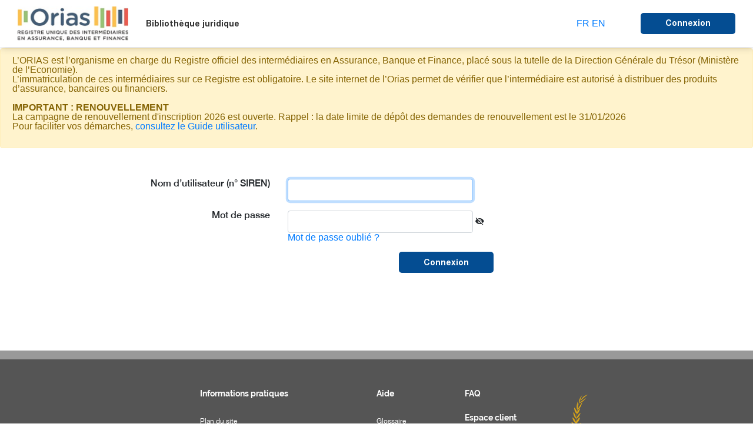

--- FILE ---
content_type: text/html;charset=UTF-8
request_url: https://www.orias.fr/login/auth
body_size: 3771
content:


<!DOCTYPE html>
<html>
<head>
    <!-- Matomo -->


    <script>
        var siteId =
        14
        var _paq = window._paq = window._paq || [];
        /* tracker methods like "setCustomDimension" should be called before "trackPageView" */
        _paq.push(['trackPageView']);
        _paq.push(['enableLinkTracking']);
        (function () {
            var u = "https://agiravie.matomo.cloud/";
            _paq.push(['setTrackerUrl', u + 'matomo.php']);
            _paq.push(['setSiteId', siteId]);
            var d = document, g = d.createElement('script'), s = d.getElementsByTagName('script')[0];
            g.async = true;
            g.src = '//cdn.matomo.cloud/agiravie.matomo.cloud/matomo.js';
            s.parentNode.insertBefore(g, s);
        })();
    </script>
    <!-- End Matomo Code -->

    <meta http-equiv="Content-Type" content="text/html; charset=utf-8"/>
<meta http-equiv="X-UA-Compatible" content="IE=edge">
<meta http-equiv="cache-control" content="max-age=0"/>
<meta http-equiv="cache-control" content="no-cache"/>
<meta http-equiv="expires" content="0"/>
<meta http-equiv="expires" content="Tue, 01 Jan 1980 1:00:00 GMT"/>
<meta http-equiv="pragma" content="no-cache"/>
<meta name="viewport" content="width=device-width, initial-scale=1.0, minimum-scale=1.0, maximum-scale=1.0, user-scalable=no"/>
<meta name="format-detection" content="telephone=no">
<script src="https://www.google.com/recaptcha/api.js" ></script>

<link rel="icon" type="image/png" href="/assets/favicon.png"/>

<title> - Login</title>
<script src="https://code.jquery.com/jquery-3.6.0.js" integrity="sha256-H+K7U5CnXl1h5ywQfKtSj8PCmoN9aaq30gDh27Xc0jk=" crossorigin="anonymous"></script>
<script src="https://cdn.jsdelivr.net/npm/popper.js@1.16.1/dist/umd/popper.min.js" integrity="sha384-9/reFTGAW83EW2RDu2S0VKaIzap3H66lZH81PoYlFhbGU+6BZp6G7niu735Sk7lN" crossorigin="anonymous"></script>
<script src="https://cdn.jsdelivr.net/npm/bootstrap@4.5.3/dist/js/bootstrap.min.js" integrity="sha384-w1Q4orYjBQndcko6MimVbzY0tgp4pWB4lZ7lr30WKz0vr/aWKhXdBNmNb5D92v7s" crossorigin="anonymous"></script>


    <title>Orias : Bienvenue</title>

    <script type="text/javascript" src="/assets/jquery-1.12.4.min.js?compile=false" ></script>
<script type="text/javascript" src="/assets/bootstrap-4.4.1.min.js?compile=false" ></script>
<script type="text/javascript" src="/assets/jquery.selectBox.js?compile=false" ></script>
<script type="text/javascript" src="/assets/orias.js?compile=false" ></script>
<script type="text/javascript" src="/assets/scripts.js?compile=false" ></script>
<script type="text/javascript" src="/assets/contact.js?compile=false" ></script>
<script type="text/javascript" src="/assets/recherche.js?compile=false" ></script>
<script type="text/javascript" src="/assets/ellisphere.js?compile=false" ></script>
<script type="text/javascript" src="/assets/backOffice.js?compile=false" ></script>
<script type="text/javascript" src="/assets/suppression.js?compile=false" ></script>
<script type="text/javascript" src="/assets/validationErrors.js?compile=false" ></script>
<script type="text/javascript" src="/assets/demandes.js?compile=false" ></script>
<script type="text/javascript" src="/assets/dropzone.js?compile=false" ></script>
<script type="text/javascript" src="/assets/commission.js?compile=false" ></script>
<script type="text/javascript" src="/assets/lot.js?compile=false" ></script>
<script type="text/javascript" src="/assets/InputElementDto.js?compile=false" ></script>
<script type="text/javascript" src="/assets/mnf_espace_public.js?compile=false" ></script>

    <script type="text/javascript" src="/assets/naf/Naf.js?compile=false" ></script>

    <script type="text/javascript" src="/assets/naf/Nafs.js?compile=false" ></script>

    <script type="text/javascript" src="/assets/enregistrement.js?compile=false" ></script>

    <script type="text/javascript" src="/assets/news.js?compile=false" ></script>

    <link rel="stylesheet" href="/assets/bootstrap-4.4.1.min.css?compile=false" />
<link rel="stylesheet" href="/assets/select2.min.css?compile=false" />
<link rel="stylesheet" href="/assets/orias.css?compile=false" />
<link rel="stylesheet" href="/assets/styles.css?compile=false" />
<link rel="stylesheet" href="/assets/admin.css?compile=false" />
<link rel="stylesheet" href="/assets/dropzone.css?compile=false" />
<link rel="stylesheet" href="/assets/commission.css?compile=false" />
<link rel="stylesheet" href="/assets/bootstrap-table.min.css?compile=false" />
<link rel="stylesheet" href="/assets/mnf_espace_public.css?compile=false" />


    
<!-- Matomo -->


<script>
  var siteId = 14
  var _paq = window._paq = window._paq || [];
  /* tracker methods like "setCustomDimension" should be called before "trackPageView" */
  _paq.push(['trackPageView']);
  _paq.push(['enableLinkTracking']);
  (function() {
    var u="https://agiravie.matomo.cloud/";
    _paq.push(['setTrackerUrl', u+'matomo.php']);
    _paq.push(['setSiteId', siteId]);
    var d=document, g=d.createElement('script'), s=d.getElementsByTagName('script')[0];
    g.async=true; g.src='//cdn.matomo.cloud/agiravie.matomo.cloud/matomo.js'; s.parentNode.insertBefore(g,s);
  })();
</script>
<!-- End Matomo Code -->


        <meta name="layout" content="espacePublic"/>
        

        <style>

            #password {
                display: inline-block;
            }

            #passwordDisplayToggler:hover {
                cursor: pointer;
            }

            .width90Percent {
                width: 90%;
            }

        </style>

    

</head>

<body id="loginPage">

<div class="container-main">
    <div class="global">
        <!--====== START HEADER ======-->

<div class="top-page"></div>
<div class="header_padding"></div>
<header class="header">
    <div id="logo">
        <a href="/">
            <img src="/assets/logo.png" alt="Orias"/>
        </a>
    </div>
    <div class="header_wrapper">
        <nav class="mainMenu">
            <li>
                <a href="/home/juridique" class="link">Bibliothèque juridique</a>
            </li>
        </nav>
        <div class="header_wrapper--last">
            <div class="language">
                
                <a href="/home/changeLocale?lang=fr_FR">FR</a>
                <a href="/home/changeLocale?lang=en_US">EN</a>
            </div>
            <div class="connexion">
                
                    <a href="/afterLogin/index" class="btnOrias">
                        Connexion
                    </a>
                
                
            </div>
        </div>
    </div>
</header>
<!--====== END HEADER ======-->
<script src="https://code.jquery.com/jquery-3.6.0.js" integrity="sha256-H+K7U5CnXl1h5ywQfKtSj8PCmoN9aaq30gDh27Xc0jk=" crossorigin="anonymous"></script>
<script src="https://cdn.jsdelivr.net/npm/popper.js@1.16.1/dist/umd/popper.min.js" integrity="sha384-9/reFTGAW83EW2RDu2S0VKaIzap3H66lZH81PoYlFhbGU+6BZp6G7niu735Sk7lN" crossorigin="anonymous"></script>
<script src="https://cdn.jsdelivr.net/npm/bootstrap@4.5.3/dist/js/bootstrap.min.js" integrity="sha384-w1Q4orYjBQndcko6MimVbzY0tgp4pWB4lZ7lr30WKz0vr/aWKhXdBNmNb5D92v7s" crossorigin="anonymous"></script>


        
        
        

        

    <!-- contenu de message à supprimer en fin de pb, repasser  display: none; -->
        <div id="alertCommonForm" class="alert alert-warning" role="alert" style="display: flex;">
            
            
                <p>
                    <span style="font-weight: 500;">L’ORIAS est l’organisme en charge du Registre officiel des intermédiaires en Assurance, Banque et Finance, placé sous la tutelle de la Direction Générale du Trésor (Ministère de l’Economie).
                        <br>L’immatriculation de ces intermédiaires sur ce Registre est obligatoire. Le site internet de l’Orias permet de vérifier que l’intermédiaire est autorisé à distribuer des produits d’assurance, bancaires ou financiers.
                    </span>
                    <br><br>
                    <span style="font-weight: 900;"><b>IMPORTANT : RENOUVELLEMENT</b></span>
                    <br>
                    <span style="font-weight: 500;">La campagne de renouvellement d&#39;inscription 2026 est ouverte. Rappel : la date limite de dépôt des demandes de renouvellement est le 31/01/2026
                        <br>Pour faciliter vos démarches,<a
                            href="/home/documents/ORIAS-STATIC-HOME-GUIDE"> consultez le Guide utilisateur</a>.
                    </span>
                    <br><br>
                </p>
            
        </div>

        

    <div class="container " style="margin-top: 52px;margin-bottom: 100px">
        
<!DOCTYPE html>
<html>

    <head>
<!-- Matomo -->


<script>
  var siteId = 14
  var _paq = window._paq = window._paq || [];
  /* tracker methods like "setCustomDimension" should be called before "trackPageView" */
  _paq.push(['trackPageView']);
  _paq.push(['enableLinkTracking']);
  (function() {
    var u="https://agiravie.matomo.cloud/";
    _paq.push(['setTrackerUrl', u+'matomo.php']);
    _paq.push(['setSiteId', siteId]);
    var d=document, g=d.createElement('script'), s=d.getElementsByTagName('script')[0];
    g.async=true; g.src='//cdn.matomo.cloud/agiravie.matomo.cloud/matomo.js'; s.parentNode.insertBefore(g,s);
  })();
</script>
<!-- End Matomo Code -->


        <meta name="layout" content="espacePublic"/>
        

        <style>

            #password {
                display: inline-block;
            }

            #passwordDisplayToggler:hover {
                cursor: pointer;
            }

            .width90Percent {
                width: 90%;
            }

        </style>

    </head>

    <body>

        <div id="loginContainer" >
            <form action="/login/authenticate" method="POST" id="loginForm" class="cssform" autocomplete="off">

                <div class="row"  style="margin-left: 117px; width: 141%">

                    <div class="col-sm-7 col-md-6 col-lg-5">

                        <div class="row form-group">
                            <label for="username" class="col-sm-5 text-right" style="font-family: HelveticaNeueMedium;">Nom d’utilisateur (n° SIREN)</label>
                            <div class="col-sm-7">
                                <input type="text" class="text_ form-control width90Percent" name="username" id="username" value="" autofocus/>
                            </div>
                        </div>

                        <div class="row form-group">

                            <label for="password" class="col-sm-5 text-right" style="font-family: HelveticaNeueMedium;">Mot de passe</label>

                            <div class="col-sm-7">

                                <input type="password" class="text_ form-control width90Percent" name="password" id="password" style="display: inline !important;"/>
                                <span id="passwordDisplayToggler" class="zmdi zmdi-eye-off"></span>

                                <a href="/authentication/motDePassePerdu">Mot de passe oublié ?</a>

                            </div>
                        </div>

                            <div style="float: right;">
                                <input type="submit" id="submit" value="Connexion" class="btn btn-primary btnOrias"/>
                            </div>

                    </div>

                </div>

                <div class="col-sm-5 col-md-6 col-lg-7 details">
                    <hr class="visible-xs" style="border-top: white;"/>

                    <p>
                        <strong></strong>
                        <br/>
                        
                    </p>
                </div>
            </form>
        </div>

        <script type="text/javascript" src="/assets/auth.js?compile=false" ></script>


    </body>

</html>

    </div>



    </div>



    <!--====== START FOOTER ======-->
<footer class="footer">
    <div class="main">
        <!-- ORIAS-905 Désactivation temporaire
        <div class="search_form">
            <form class="formulaire">
                <input type="text" name="search_form" placeholder="Ex : n° SIREN, n° Orias, Dénomination ...">
                <button type="submit">Rechercher dans tout le site</button>
            </form>
        </div>
        -->

        <div class="footer_head">

            <div class="footer_head--item">
                <h4 class="title">Informations pratiques</h4>
                <ul>
                    <li><a href="/home/sitemap" class="link">Plan du site</a></li>
                    <li>
                        <div id="matomo-opt-out">
                            <a href="/home/mentions" class="link" title="Mentions légales">
                                Mentions légales
                            </a>
                        <script src="https://agiravie.matomo.cloud/index.php?module=CoreAdminHome&action=optOutJS&divId=matomo-opt-out&language=auto&showIntro=1"></script>
                        </div>
                    </li>
                    <li><a href="/home/liensUtiles" class="link">Liens utiles</a></li>
                </ul>
            </div>

            <div class="footer_head--item">
                <h4 class="title">Aide</h4>
                <ul>
                    <li><a href="/home/glossaire" class="link">Glossaire</a></li>
                    <li><a href="/home/juridique" class="link">Bibliothèque</a></li>
                </ul>
            </div>

            <div class="footer_head--item">
                <ul>
                    <li>
                        <a target="_blank" href="/static/home/ORIAS_FAQ.pdf" class="title link" title="FAQ">
                            FAQ
                        </a>
                        <a href="/public/enregistrement/index" class="title link">

                        </a>
                    </li>
                    <li>
                        <a href="/professionnel" class="title link">
                            Espace client
                        </a>
                    </li>
                    <li>
                        <a href="/./webService/inscription" class="title link">Inscription Web Service</a>
                    </li>
                </ul>
            </div>
        </div>

        <div class="footer_bottom">
            <div class="main">
                <ul>
                    <li>© 2020 ORIAS. Tous droits réservés</li>
                    <li><a href="/./public/contactPublic" class="link">
                        Contact</a>
                    </li>
                    <li>
                        <a href="/home/mentions" class="link" title="Mentions légales">
                            Mentions légales
                        </a>
                    </li>
                </ul>
            </div>

        </div>
    </div>
</footer>
<!--====== END FOOTER ======-->


</body>
</html>


--- FILE ---
content_type: text/css
request_url: https://www.orias.fr/assets/orias.css?compile=false
body_size: 3608
content:
header {
    width: 100%;
    padding: 20px;
    margin-bottom: 20px;
}


.pt20 {
    padding-bottom: 1px;
}

.columns {
    -webkit-column-count: 3;
    -moz-column-count: 3;
    column-count: 3;
}

.btn {
    display: block;
    -moz-border-radius: 5px;
    border-radius: 5px!important;
    background: #044d92;
    color: #fff;
    height: 36px;
    line-height: 30px;
    padding: 0 40px;
    font-family: HelveticaNeueBold;
    -webkit-transition: all .2s ease;
    -o-transition: all .2s ease;
    -moz-transition: all .2s ease;
    transition: all .2s ease;
    border: 2px solid #044d92;
    -webkit-box-shadow: 0 0 0 #fff inset;
    -moz-box-shadow: 0 0 0 #fff inset;
    box-shadow: inset 0 0 0 #fff;
    font-size: 16px;
    font-size: 1rem
}
.btn:hover {
    color: #fff;
    background: #046cc3;
}


input[type=radio], ::after, ::before {
     box-sizing: unset!important;
}

.checkValue .item {
    padding-bottom: unset;
}
.contact-label{
    font-family: HelveticaNeueMedium;
    font-size: .875rem;
    color: #444;
    margin-bottom: 1%;
    position: relative;
}
.form-contact{
    margin-left: 21%;
    width: 55%;
}
.countainer-contact{
    margin-top: 5%;
}
.form-prof-contact {
    margin-left: 21%;
    width: 122%;
}
.countainer-prof-contact {
    margin-top: 5%;
    margin-left: 12%;
}
.overlayModal {
    position: fixed;
    background: rgba(0, 0, 0, .5);
    top: 0;
    left: 0;
    right: 0;
    bottom: 0;
    display: none;
    z-index: 9999
}
.overlayModal.show {
    display: block
}
.overlayModal .wedget {
    width: 33%;
    min-height: 197px;
    background: #fff;
    position: absolute;
    top: 50%;
    left: 50%;
    -webkit-transform: translate(-50%, -50%);
    -ms-transform: translate(-50%, -50%);
    -moz-transform: translate(-50%, -50%);
    -o-transform: translate(-50%, -50%);
    transform: translate(-50%, -50%);
    padding: 30px
}
@media screen and (max-width:64em) {
    .overlayModal .wedget {
        width: 80%;
    }
}
.overlayModal .wedget .close {
    position: absolute;
    top: 23px;
    right: 30px;
    color: #044d92;
    font-size: 30px;
    font-size: 1.875rem;
    cursor: pointer
}
.overlayModal .wedget_title {
    display: block;
    font-family: HelveticaNeueMedium;
    font-weight: 500;
    padding-bottom: 50px;
    margin-left: 15%;
    margin-top: 10%;
    color: black;
}
@media screen and (max-width:90em) {
    .overlayModal .wedget_title {
        font-size: 14px;
        font-size: .875rem
    }
}
.overlayModal .wedget_content {
    width: 100%;
    margin: 0 auto
}
.overlayModal .wedget_content--title {
    display: block;
    font-family: HelveticaNeueMedium;
    font-size: 18px;
    font-size: 1.125rem;
    color: #000;
    padding-left: 10px;
    padding-bottom: 20px
}
@media screen and (max-width:90em) {
    .overlayModal .wedget_content--title {
        font-size: .875rem
    }
}
.overlayModal .wedget .
{
    position: absolute;
    bottom: 20px;
    width: 100%;
    right: 30px;
    text-align: right
}
.overlayModal .wedget .listBtnPoppin .btnOrias {
    display: inline-block;
    cursor: pointer
}
.noActifCat{
    border: 1px solid #333;
    padding: 8px 12px;
    background-image: linear-gradient(180deg, #fff, #ddd 40%, #ccc);
}
.contact {
    max-width: 600px;
    width: 100%;
    margin: 0 auto;
    padding-top: 100px;
    padding-bottom: 100px
}
.contact .subTitle {
    display: inline-block;
    font-family: HelveticaNeueRegular;
    font-size: 14px;
    font-size: .875rem;
    padding-bottom: 15px;
    position: relative
}

.inputField label.forArea {
    bottom: 63px
}


.contact .radioValue {
    margin-bottom: 35px
}
.contact .radioValue .item {
    display: inline-block;
    margin-right: 60px;
    padding-bottom: 0
}
.contact .inputField {
    margin-bottom: 40px
}
.contact .inputField .selectBox {
    border-bottom: 1px solid #dadada!important;
    color: #767676!important
}
.contact .inputField .selectBox-dropdown .selectBox-label {
    padding: 0!important
}
.contact .required:before {
    content: "*";
    position: absolute;
    right: -20px;
    color: #ea5c50;
    font-size: 16px;
    font-size: 1rem;
    font-family: HelveticaNeueBold
}
.contact .error {
    position: relative
}
.contact .error .txtError {
    position: absolute;
    left: 0;
    bottom: -18px;
    font-family: HelveticaNeueRegular;
    font-size: 12px;
    font-size: .75rem;
    color: #ea5c50
}
.msgError{
    color: #ea5c50;
    margin-left: 2%;
}
.radioValue .item {
    display: block;
    padding-bottom: 35px
}

.radioValue .item label {
    position: relative;
    font-family: HelveticaNeueMedium;
    font-size: 14px;
    font-size: .875rem;
    color: #444;
    padding-left: 30px;
    cursor: pointer
}

.radioValue .item label:before {
    content: "";
    left: 0;
    -moz-border-radius: 2px;
    border: 2px solid #444;
    border-radius: 2px
}
.radioValue .item label:after,
.radioValue .item label:before {
    position: absolute;
    top: 50%;
    -webkit-transform: translateY(-50%);
    -moz-transform: translateY(-50%);
    -ms-transform: translateY(-50%);
    -o-transform: translateY(-50%);
    transform: translateY(-50%);
    width: 14px;
    height: 14px
}

.radioValue .item label:after {
    content: "\f26b";
    left: 2px;
    background: #044d92;
    font-family: Material-Design-Iconic-Font;
    color: #fff;
    font-size: 18px;
    font-size: 1.125rem;
    line-height: 13px;
    opacity: 0;
    -webkit-transition: all .5s ease;
    -o-transition: all .5s ease;
    -moz-transition: all .5s ease;
    transition: all .5s ease
}

.radioValue .item input:checked + label:before {
    border: 2px solid #044d92
}

.radioValue .item input:checked + label:after {
    opacity: 1
}
.radioValue .item label:before {
    -moz-border-radius: 50%;
    border-radius: 50%;
    border-color: #444
}
.radioValue .item label:after {
    content: "";
    width: 8px;
    height: 8px;
    -moz-border-radius: 50%;
    border-radius: 50%;
    left: 5px
}

.required:before {
    content: "*";
    position: absolute;
    right: -9px;
    color: #ea5c50;
    font-size: 16px;
    font-size: 1rem;
    font-family: HelveticaNeueBold;
}

/* This class allows to put the required in any content, not only labels */
.requiredContent:after{
    content: " *";
    color: #ea5c50;
    font-size: 16px;
    font-size: 1rem;
    font-family: HelveticaNeueBold;
}

 .txtErr {
    left: 0;
    bottom: -18px;
    font-family: HelveticaNeueRegular;
    font-size: 12px;
    font-size: .75rem;
    color: #ea5c50
}
.inputField label{
    z-index: 1;
}
.error-area {
    bottom: -63px !important;
    display: none;
}
.error-area.error {
    bottom: -63px !important;
    display: block;
}

/* ================================== */

.extract-data-pj-message, .extract-data-pj-message-success, .extract-data-pj-message-warning {
    padding: 10px 0;
}
.extract-data-pj-message-success {
    color: green;
}
.extract-data-pj-message-warning {
   color: orange;
}


/* ================================== */

.personne-form {
    margin-bottom: 10px
}
.personne-form-hidden {
    display: none;
}

/* ================================== */

.wizard-steps {
    background-color: #E0E0E0;
    font-size: 90%;
    padding: 10px;
    border-radius: 5px;
    margin-bottom: 10px;
}
.wizard-steps a {
    color: black;
}
.wizard-step-number {
    font-weight: bold;
    font-size: 110%;
}
.wizard-steps {
    color:#777;
}
.wizard-step-active {
    color: blue;
}

/****************contact*****/
.msg-tick {right: -40px; position: absolute; top: 50%; transform: translateY(-50%); height: 50%; pointer-events: none;} /* height for IE */
.msg-tick.error:before,
.msg-tick.success:before {content:""; background: #f51837 url(icone-erreur.svg) 50% no-repeat; display: block; height: 30px; width: 30px; border-radius: 15px; padding: 0; margin: 0;}
.msg-tick.success:before {background: #bece08 url(icone-check.svg) 50% no-repeat;}
.msg-tick.has-txt.error:before {display: none;}
/*.msg-tick.has-txt {position: absolute; right: 0; left: 100%; width: 100%; padding-left: 10px; vertical-align: middle;}*/
.msg-tick.has-txt {
    position: absolute;
    left: 0;
    width: 100%;
    bottom: -17px;
    top: auto;
}
.msg-tick.has-txt span, .error-message span { font-family: 'open_sanssemibold_italic', Arial, sans-serif; color: #f51837; font-size: 13px; vertical-align: middle; }
.msg-tick.has-txt span { display: none; }
.msg-tick.has-txt.error span {display: inline-block; }
.msg-tick.error:before,
.msg-tick.success:before,
.msg-tick.has-txt:before {display: none;}
/*.msg-tick.has-txt {position: relative; right: auto; left: auto; padding-top: 0px; width: 100%; padding-left: 0; vertical-align: middle; top: 0; transform: none;}*/

/******infobulle******/
.tooltipp {
    position: relative;
    display: inline-block;
}

.tooltipp .tooltiptext {
    visibility: hidden;
    width: 120px;
    background-color: black;
    color: #fff;
    text-align: center;
    border-radius: 6px;
    padding: 5px 0;

    /* Position the tooltip */
    position: absolute;
    z-index: 1;
    top: -5px;
    left: 105%;
}

.tooltipp:hover .tooltiptext {
    visibility: visible;
}


.radioBox .item label
{position: relative;font-family: HelveticaNeueMedium;
    font-size: 14px;font-size: .875rem;color:
        #444;padding-left: 40px;cursor: pointer;}

.radioBox .item{
    display: block;
    padding-bottom: 35px;
}

.radioBox .item input {
appearance: radio;
border-radius: 50%; border-color: #444;
transform: translateY(-50%);
width: 14px; height: 14px; position: absolute;
top: 20%; border-radius: 50%;
border-color: #444;left: 18px;
}
.item, .allCritersFilter .content .tab-content .lineForm .radioBox .item {
    display: inline-block;
    margin-right: 40px;
    padding-bottom: 10px;
}
.display-Block{
    display: block !important;
}
.top{
    top:-3px
}

.infoAttribute {
    padding-bottom: 5px;
}
/*******   page paiement *******************/

.showOnlyMoyenPaiementCB input[type="radio"], .showOnlyMoyenPaiementCB label {
    display: none;

}
.requiredField span{
    font-family: 'open_sanssemibold_italic', Arial, sans-serif;
    color: #f51837;
    font-size: 13px;
    vertical-align: middle;
}
.menu{

    font-family: HelveticaNeueBold;
    font-size: 0.875rem;
    color: #033e76;
    margin-top: 15px;
}
.bold{

    font-family: Raleway-Bold;
}
.centerMercanet{
    margin-left: auto;
    margin-right: auto;
    height: 100px;
    display: block;
}

/* SLIDE Top ANIMATION
–––––––––––––––––––––––––––––––––––––––––––––––––– */
[data-animation="slideInOutLeft"] .modalV2-dialog {
    opacity: 0;
    transform: translateY(-100%);
    transition: all 0.5s var(--bounceEasing);
}
[data-animation="slideInOutLeft"].is-visible .modalV2-dialog {
    opacity: 1;
    transform: none;
    transition-delay: 0.2s;
}
:root {
    --lightgray: #efefef;
    --blue: steelblue;
    --white: #fff;
    --black: rgba(0, 0, 0, 0.8);
    --bounceEasing: cubic-bezier(0.51, 0.92, 0.24, 1.15);
}
.modalV2 {
    position: fixed;
    top: 0;
    left: 0;
    right: 0;
    bottom: 0;
    display: flex;
    align-items: center;
    justify-content: center;
    padding: 1rem;
    background: var(--black);
    cursor: pointer;
    visibility: hidden;
    opacity: 0;
    transition: all 0.35s ease-in;
}
.modalV2.is-visible {
    visibility: visible;
    opacity: 1;
}
.modalV2-dialog {
    position: relative;
    max-width: 800px;
    max-height: 80vh;
    border-radius: 5px;
    background: var(--white);
    overflow: auto;
    cursor: default;
    width: 500px;
    top: -100px;
}
.modalV2-dialog > * {
    padding: 1rem;
}
.modalV2-header,
.modalV2-footer {
    background-color: #d6a319;
}
.modalV2-header {
    display: flex;
    align-items: center;
    justify-content: space-between;
}
.modalV2-header .close-modal {
    font-size: 1.5rem;
    border: none;
    background-color: inherit;
}
.modalV2 p + p {
    margin-top: 1rem;
}
.quitterModalV2{
    content: "\f136";
    left: -25px;
    font-family: Material-Design-Iconic-Font;
    font-size: 22px;
    font-size: 1.375rem;
}
.modalV2-content .titleAMF{
    width: fit-content;
}
.modalV2-header .title{
    font-size: larger;
}

#categorie-iob .selectBox , #categorie-iob .selectBox-label{
    width: 100% !important;
}

#categorie-ias .selectBox , #categorie-ias .selectBox-label{
    width: 100% !important;
}
#categorie-inter .selectBox , #categorie-inter .selectBox-label{
    width: 100% !important;
}


ul.listLot {

    margin-left: 15%;

}
.disable{
    display: none;
}


.listLot{
    margin-bottom: 21%;
}

.listLot li{
    margin-bottom: -12%;
}

.infoBulleEvent .unclickable {
    pointer-events: none;
    display: none !important;
}
#result .mainResult_wrapper--lineResult .category ul li{
    min-width: 150px;
}

#result .mainResult_wrapper--lineResult .category ul li{
    min-width: 150px;
}

.pagination{
    padding:3% 0;
    margin-top: 6%;
    border-top:1px solid #044d92;
    border-radius:0;
    justify-content: center;
}
.pagination a{
    margin-left: 10px;
    margin-right: 10px;
    display: inline-block;
    color: #000;
    font-size: 16px;
    font-weight: 700;
}
.pagination .currentStep{
    padding: 0 10px;
    color: #044d92;
    font-size: 16px;
    font-weight: 700;
}


.mainMenu form{
    display: flex;
}

.newBtn{
    background: transparent;
    border: none;
    text-decoration: underline;
    color: black;
}

.newBtn:hover{
    background: transparent;
    border: none;
    text-decoration: none;
    color: black;
}

.menu-portfeuille{
    text-decoration: none;
    color: black;
}

/*pagination */

.step {
    padding: 10px;
    color: black;
    text-decoration: none;
    transition: background-color .3s;
    border: 1px solid #ddd;
}

.nextLink {
    padding: 10px;
    color: black;
    text-decoration: none;
    transition: background-color .3s;
    border: 1px solid #ddd;
}

.prevLink {
    padding: 10px;
    color: black;
    text-decoration: none;
    transition: background-color .3s;
    border: 1px solid #ddd;
}

.currentStep {
    padding: 10px;
    background-color: #E7B01A;
    color: white;
    border: 1px solid #E7B01A;
    line-height: 32px;
}

.step.gap {
    display: none;
}

.step:hover:not(.active) {
    background-color: #ddd;
}

.portefeuilleCategorieEtatInscriptionInfo{
    font-size: smaller;
    font-style: italic;
}

.redIcon {
    color: red;
}

.greenIcon {
    color: green;
}

.size25 {
    height: 25px;
    width: 25px;
}

.size50 {
    height: 50px;
    width: 50px;
}

.removeButtonAspect {
    border:none;
    background-color: unset;
}

.modifierActionnaireButton {

    font-size: 0.875rem;
    font-family: HelveticaNeueBold;

}

--- FILE ---
content_type: text/css
request_url: https://www.orias.fr/assets/styles.css?compile=false
body_size: 26916
content:
:focus {
    outline: none !important;
}

.hide {
    display: none;
}

.show {
    display: block;
}

@font-face {
    font-family: HelveticaNeueRegular;
    src: url(HelveticaNeueRegular/HelveticaNeue.eot);
    src: url(HelveticaNeueRegular/HelveticaNeue.eot?#iefix) format("embedded-opentype"),
    url(HelveticaNeueRegular/HelveticaNeue.woff2) format("woff2"),
    url(HelveticaNeueRegular/HelveticaNeue.woff) format("woff"),
    url(HelveticaNeueRegular/HelveticaNeue.ttf) format("truetype"),
    url(HelveticaNeueRegular/HelveticaNeue.svg#HelveticaNeue) format("svg");
    font-weight: 400;
    font-style: normal;
}

@font-face {
    font-family: HelveticaNeueBold;
    src: url(HelveticaNeue/HelveticaNeue-Bold.eot);
    src: url(HelveticaNeue/HelveticaNeue-Bold.eot?#iefix) format("embedded-opentype"),
    url(HelveticaNeue/HelveticaNeue-Bold.woff2) format("woff2"),
    url(HelveticaNeue/HelveticaNeue-Bold.woff) format("woff"),
    url(HelveticaNeue/HelveticaNeue-Bold.ttf) format("truetype"),
    url(HelveticaNeue/HelveticaNeue-Bold.svg#HelveticaNeue-Bold) format("svg");
    font-weight: 700;
    font-style: normal;
}

@font-face {
    font-family: HelveticaNeueMedium;
    src: url(HelveticaNeueMedium/HelveticaNeueMedium.eot);
    src: url(HelveticaNeueMedium/HelveticaNeueMedium.eot?#iefix) format("embedded-opentype"),
    url(HelveticaNeueMedium/HelveticaNeueMedium.woff2) format("woff2"),
    url(HelveticaNeueMedium/HelveticaNeueMedium.woff) format("woff"),
    url(HelveticaNeueMedium/HelveticaNeueMedium.ttf) format("truetype"),
    url(HelveticaNeueMedium/HelveticaNeueMedium.svg#HelveticaNeueMedium) format("svg");
    font-weight: 500;
    font-style: normal;
}

@font-face {
    font-family: Raleway-Black;
    src: url(Raleway-Black/Raleway-Black.eot);
    src: url(Raleway-Black/Raleway-Black.eot?#iefix) format("embedded-opentype"),
    url(Raleway-Black/Raleway-Black.woff2) format("woff2"),
    url(Raleway-Black/Raleway-Black.woff) format("woff"),
    url(Raleway-Black/Raleway-Black.ttf) format("truetype"),
    url(Raleway-Black/Raleway-Black.svg#Raleway-Black) format("svg");
    font-weight: 900;
    font-style: normal;
}

@font-face {
    font-family: Raleway-Bold;
    src: url(Raleway-Bold/Raleway-Bold.eot);
    src: url(Raleway-Bold/Raleway-Bold.eot?#iefix) format("embedded-opentype"),
    url(Raleway-Bold/Raleway-Bold.woff2) format("woff2"),
    url(Raleway-Bold/Raleway-Bold.woff) format("woff"),
    url(Raleway-Bold/Raleway-Bold.ttf) format("truetype"),
    url(Raleway-Bold/Raleway-Bold.svg#Raleway-Bold) format("svg");
    font-weight: 700;
    font-style: normal;
}

@font-face {
    font-family: Raleway-SemiBold;
    src: url(Raleway-SemiBold/Raleway-SemiBold.eot);
    src: url(Raleway-SemiBold/Raleway-SemiBold.eot?#iefix) format("embedded-opentype"),
    url(Raleway-SemiBold/Raleway-SemiBold.woff2) format("woff2"),
    url(Raleway-SemiBold/Raleway-SemiBold.woff) format("woff"),
    url(Raleway-SemiBold/Raleway-SemiBold.ttf) format("truetype"),
    url(Raleway-SemiBold/Raleway-SemiBold.svg#Raleway-SemiBold) format("svg");
    font-weight: 600;
    font-style: normal;
}

@font-face {
    font-family: LucidaGrande-Bold;
    src: url(LucidaGrande-Bold/LucidaGrande-Bold.eot);
    src: url(LucidaGrande-Bold/LucidaGrande-Bold.eot?#iefix) format("embedded-opentype"),
    url(LucidaGrande-Bold/LucidaGrande-Bold.woff2) format("woff2"),
    url(LucidaGrande-Bold/LucidaGrande-Bold.woff) format("woff"),
    url(LucidaGrande-Bold/LucidaGrande-Bold.ttf) format("truetype"),
    url(LucidaGrande-Bold/LucidaGrande-Bold.svg#Raleway-SemiBold) format("svg");
    font-weight: 700;
    font-style: normal;
}

a,
abbr,
acronym,
address,
applet,
article,
aside,
audio,
b,
big,
blockquote,
body,
canvas,
caption,
center,
cite,
code,
dd,
del,
details,
dfn,
div,
dl,
dt,
em,
embed,
fieldset,
figcaption,
figure,
footer,
form,
h1,
h2,
h3,
h4,
h5,
h6,
header,
hgroup,
html,
i,
iframe,
img,
ins,
kbd,
label,
legend,
li,
mark,
menu,
nav,
object,
ol,
output,
p,
pre,
q,
ruby,
s,
samp,
section,
small,
span,
strike,
strong,
sub,
summary,
sup,
table,
tbody,
td,
tfoot,
th,
thead,
time,
tr,
tt,
u,
ul,
var,
video {
    margin: 0;
    padding: 0;
    border: 0;
    font-size: 100%;
    vertical-align: baseline;
}

article,
aside,
details,
figcaption,
figure,
footer,
header,
hgroup,
menu,
nav,
section {
    display: block;
}

body {
    line-height: 1;
}

ol,
ul {
    list-style: none;
}

blockquote,
q {
    quotes: none;
}

blockquote:after,
blockquote:before,
q:after,
q:before {
    content: "";
    content: none;
}

a {
    text-decoration: none;
}

table {
    border-collapse: collapse;
    border-spacing: 0;
}

button,
input,
textarea {
    -webkit-box-shadow: none;
    -moz-box-shadow: none;
    box-shadow: none;
}

input,
select,
textarea {
    outline: none;
}

button,
input,
input[type="submit"],
select,
textarea {
    -webkit-box-shadow: none;
    -moz-box-shadow: none;
    box-shadow: none;
    -webkit-appearance: none;
    -moz-appearance: none;
    -moz-border-radius: 0;
    border-radius: 0;
}

.disableApparenceNone {
    -webkit-appearance: auto;
    -moz-appearance: auto;
    appearance: auto;
}

a,
button,
input {
    outline: none;
}

a[href^="tel:"] {
    color: inherit;
    text-decoration: none;
}

* {
    margin: 0;
    padding: 0;
    -webkit-box-sizing: border-box;
    -moz-box-sizing: border-box;
    box-sizing: border-box;
}

.global {
    width: 100%;
    margin: 0 auto;
    overflow: hidden;
}

body {
    background: #fff;
    -webkit-font-smoothing: antialiased;
    -moz-osx-font-smoothing: grayscale;
}

.main {
    max-width: 1600px;
    width: 100%;
    margin: 0 auto;
}

@media screen and (max-width: 90em) {
    .main {
        max-width: 1200px;
        padding: 0 10px;
    }
}

nav,
ul {
    list-style: none;
}

.link,
.more {
    position: relative;
}

.link:after,
.more:after {
    content: "";
    position: absolute;
    width: 0;
    height: 1px;
    background: #323232;
    left: 0;
    right: 0;
    margin: 0 auto;
    -webkit-transition: all 0.5s ease;
    -o-transition: all 0.5s ease;
    -moz-transition: all 0.5s ease;
    transition: all 0.5s ease;
    bottom: -1px;
}

:root {
    --gris-orias: #4f6173;
    --jaune-orias: #f7bd54;
    --rouge-orias: #e45d53;
    --vert-orias: #b2c581;
}

.link-vert-orias {
    display: inline-block;
    padding: 3px 30px;
    border-radius: 12px;
    font-size: 0.95em;
    font-weight: 500;
    background-color: var(--vert-orias);
    color: #050505;
    text-decoration: none;
}

.link:hover:after,
.more:hover:after {
    width: 100%;
}

.more {
    display: inline-block;
    font-family: HelveticaNeueRegular;
    font-size: 16px;
    font-size: 1rem;
    color: #444;
    letter-spacing: normal;
}

@media screen and (max-width: 90em) {
    .more {
        font-size: 14px;
        font-size: 0.875rem;
    }
}

.more:after {
    background: #444;
    width: 100%;
}

.more:hover:after {
    width: 0;
}

.btnLink {
    border: none;
    background: transparent;
    cursor: pointer;
}

.btnOrias {
    display: block;
    -moz-border-radius: 5px;
    border-radius: 5px;
    background: #044d92;
    color: #fff;
    height: 36px;
    line-height: 30px;
    padding: 0 40px;
    font-family: HelveticaNeueBold;
    -webkit-transition: all 0.2s ease;
    -o-transition: all 0.2s ease;
    -moz-transition: all 0.2s ease;
    transition: all 0.2s ease;
    border: 2px solid #044d92;
    -webkit-box-shadow: 0 0 0 #fff inset;
    -moz-box-shadow: 0 0 0 #fff inset;
    box-shadow: inset 0 0 0 #fff;
    cursor: pointer;
    white-space: nowrap;
    font-size: 16px;
    font-size: 1rem;
}

.btnOrias + .btnOrias {

    margin-left: 5px;

}

.btnOrias.btnDanger {

    background-color: #ffc107;
    border-color: #ffc107;

}

@media screen and (max-width: 90em) {
    .btnOrias {
        font-size: 14px;
        font-size: 0.875rem;
    }
}

.btnOrias:hover {
    -webkit-box-shadow: 0 2rem 0 #fff inset;
    -moz-box-shadow: 0 2rem 0 #fff inset;
    box-shadow: inset 0 2rem 0 #fff;
    color: #444;
    border: 2px solid #444;
}

.btnOrias.reverse {
    background: #fff;
    color: #444;
    -webkit-box-shadow: 0 0 0 #044d92 inset;
    -moz-box-shadow: 0 0 0 #044d92 inset;
    box-shadow: inset 0 0 0 #044d92;
    border: 2px solid #444;
}

.btnOrias.reverse:hover {
    color: #fff;
    -webkit-box-shadow: 0 2rem 0 #044d92 inset;
    -moz-box-shadow: 0 2rem 0 #044d92 inset;
    box-shadow: inset 0 2rem 0 #044d92;
    border: 2px solid #044d92;
}

.btnOrias.gris {
    background: #fbfbfb;
}

.titleSection {
    display: inline-block;
    font-family: Raleway-Black;
    text-align: center;
    font-size: 22px;
    font-size: 1.375rem;
    position: relative;
}

.titleSection span {
    display: inline;
    color: #044d92;
}

.titleSection:after {
    content: url(palme.svg);
    position: absolute;
    top: -20px;
    right: -60px;
}

.titleSection--blue:after {
    content: url(palme1.svg);
    position: absolute;
    top: -70px;
    right: -160px;
}

.wrapperTitle {
    text-align: center;
    padding-bottom: 90px;
}

.paddLeft {
    padding-left: 5%;
}

.commun {
    text-align: center;
}

.commun .content,
.commun .picture {
    padding-bottom: 30px;
}

.commun .content {
    color: #444;
}

.commun .content .title {
    font-family: Raleway-SemiBold;
    font-size: 18px;
    font-size: 1.125rem;
    padding-bottom: 20px;
}

.commun .content .description {
    font-family: HelveticaNeueRegular;
    font-size: 12px;
    font-size: 0.75rem;
    line-height: 16px;
    padding-bottom: 10px;
}

.selectBox-dropdown-language {

    background: white !important;
    font-family: HelveticaNeueBold;
    font-size: 16px;
    font-size: 1rem;
    width: 70px !important;
    min-width: 100% !important;
    cursor: pointer !important;
}
.selectBox-dropdown-custom {
    background: none!important;
}
@media screen and (max-width: 90em) {
    .selectBox-dropdown-language {
        font-size: 14px !important;
    }
}

.selectBox-options li a {
    font-family: HelveticaNeueBold !important;
    font-size: 16px;
    font-size: 1rem;
    padding: 10px !important;
}

@media screen and (max-width: 90em) {
    .selectBox-options li a {
        font-size: 14px;
        font-size: 0.875rem;
    }
}

.selectBox-arrow {
    border: none !important;
    position: relative;
}

.selectBox-arrow:after {
    content: "\f2f9";
    position: absolute;
    left: 10px;
    top: 0;
    font-family: Material-Design-Iconic-Font;
    font-size: 20px;
    font-size: 1.25rem;
    color: #044d92;
    -webkit-transition: all 0.5s ease;
    -o-transition: all 0.5s ease;
    -moz-transition: all 0.5s ease;
    transition: all 0.5s ease;
}

.selectBox-menuShowing-bottom .selectBox-arrow:after {
    -webkit-transform: rotate(180deg);
    -moz-transform: rotate(180deg);
    -ms-transform: rotate(180deg);
    -o-transform: rotate(180deg);
    transform: rotate(180deg);
}

.selectBox-dropdown-service {
    width: 150px !important;
}

.top-page {
    position: fixed;
    bottom: 20px;
    width: 40px;
    height: 40px;
    background: #d6a319;
    -moz-border-radius: 50px;
    border-radius: 50px;
    z-index: 100;
    cursor: pointer;
    -webkit-transition: all 0.5s ease;
    -o-transition: all 0.5s ease;
    -moz-transition: all 0.5s ease;
    transition: all 0.5s ease;
    opacity: 0;
    right: -100px;
    -webkit-box-shadow: 0.6px 0.6px 12px 0 rgba(0, 0, 0, 0.2);
    -moz-box-shadow: 0.6px 0.6px 12px 0 rgba(0, 0, 0, 0.2);
    box-shadow: 0.6px 0.6px 12px 0 rgba(0, 0, 0, 0.2);
}

.top-page.fixed {
    opacity: 1;
    right: 10px;
}

.top-page:after {
    content: "\f2fc";
    font-family: Material-Design-Iconic-Font;
    position: absolute;
    left: 50%;
    top: 50%;
    -webkit-transform: translate(-50%, -50%);
    -moz-transform: translate(-50%, -50%);
    -ms-transform: translate(-50%, -50%);
    -o-transform: translate(-50%, -50%);
    transform: translate(-50%, -50%);
    color: #444;
    font-size: 30px;
    font-size: 1.875rem;
}

.top-page:hover {
    -webkit-transform: scale(1.1);
    -moz-transform: scale(1.1);
    -ms-transform: scale(1.1);
    -o-transform: scale(1.1);
    transform: scale(1.1);
}

.green {
    color: #98c273;
}

.deep-green {
    color: #3f9c35;
}

.red {
    color: #ea5c50;
}

.grey {
    color: grey;
}

.upper {
    text-transform: uppercase;
}

.infoBulle,
.rightSideResult .showMoreEvent .infoBulleEvent {
    position: absolute;
    border: 2px solid #d6a319;
    display: none;
    -webkit-transition: all 0.5s ease;
    -o-transition: all 0.5s ease;
    -moz-transition: all 0.5s ease;
    transition: all 0.5s ease;
    background: #fff;
    right: -240px;
    top: 20px;
    z-index: 1;
    width: 260px;
    padding: 10px;
    text-transform: none;
    text-align: center;
    line-height: 18px;
    font-family: HelveticaNeueRegular;
    font-size: 12px;
    font-size: 0.75rem;
}

.infoBulle p,
.rightSideResult .showMoreEvent .infoBulleEvent p {
    padding-bottom: 10px;
}

.infoBulle p:last-of-type,
.rightSideResult .showMoreEvent .infoBulleEvent p:last-of-type {
    padding-bottom: 0;
}

.infoBulle:first-letter,
.rightSideResult .showMoreEvent .infoBulleEvent:first-letter {
    text-transform: uppercase;
}

.infoBulle:after,
.infoBulle:before,
.rightSideResult .showMoreEvent .infoBulleEvent:after,
.rightSideResult .showMoreEvent .infoBulleEvent:before {
    content: "";
    width: 0;
    height: 0;
    position: absolute;
    left: 7px;
    border-left: 9px solid transparent;
    border-right: 9px solid transparent;
}

.infoBulle:before,
.rightSideResult .showMoreEvent .infoBulleEvent:before {
    top: -6px;
    border-bottom: 8px solid #fff;
    z-index: 1;
}

.infoBulle:after,
.rightSideResult .showMoreEvent .infoBulleEvent:after {
    top: -10px;
    border-bottom: 8px solid #d6a319;
}

.zmdi-info-outline {
    position: absolute;
    right: 0;
    color: #044d92;
    font-size: 12px;
    font-size: 0.75rem;
    font-weight: 600;
    top: 50%;
    -webkit-transform: translateY(-50%);
    -moz-transform: translateY(-50%);
    -ms-transform: translateY(-50%);
    -o-transform: translateY(-50%);
    transform: translateY(-50%);
    cursor: pointer;
    z-index: 1;
}

.rightSideResult .showMoreEvent .zmdi-info-outline:hover ~ .infoBulleEvent,
.zmdi-info-outline:hover ~ .infoBulle,
.dangerIcon:hover ~ .infoBulleEvent {
    display: block;
    background: white;
    z-index: 9999;
}

.center {
    text-align: center;
}

.show {
    display: block !important;
}

.intermediaryInsetField {
    display: block;
    border: 2px solid;
    border-color: black #767676 #767676 black;
    min-height: 21px;
    padding-left: 5px;
}

/*!
 *  Material Design Iconic Font by Sergey Kupletsky (@zavoloklom) - http://zavoloklom.github.io/material-design-iconic-font/
 *  License - http://zavoloklom.github.io/material-design-iconic-font/license (Font: SIL OFL 1.1, CSS: MIT License)
 */
@font-face {
    font-family: Material-Design-Iconic-Font;
    src: url(materialIcon/Material-Design-Iconic-Font.eot?v=2.2.1);
    src: url(materialIcon/Material-Design-Iconic-Font.eot?v=2.2.1#iefix) format("embedded-opentype"),
    url(materialIcon/Material-Design-Iconic-Font.woff2?v=2.2.1) format("woff2"),
    url(materialIcon/Material-Design-Iconic-Font.woff?v=2.2.1) format("woff"),
    url(materialIcon/Material-Design-Iconic-Font.ttf?v=2.2.1) format("truetype"),
    url(materialIcon/Material-Design-Iconic-Font.svg?v=2.2.1#materialiconsregular) format("svg");
    font-weight: 400;
    font-style: normal;
}

.zmdi {
    display: inline-block;
    font: normal normal normal 14px/1 Material-Design-Iconic-Font;
    font-size: inherit;
    text-rendering: auto;
    -webkit-font-smoothing: antialiased;
    -moz-osx-font-smoothing: grayscale;
}

.zmdi-hc-lg {
    font-size: 1.33333333em;
    line-height: 0.75em;
    vertical-align: -15%;
}

.zmdi-hc-2x {
    font-size: 2em;
}

.zmdi-hc-3x {
    font-size: 3em;
}

.zmdi-hc-4x {
    font-size: 4em;
}

.zmdi-hc-5x {
    font-size: 5em;
}

.zmdi-hc-fw {
    width: 1.28571429em;
    text-align: center;
}

.zmdi-hc-ul {
    padding-left: 0;
    margin-left: 2.14285714em;
    list-style-type: none;
}

.zmdi-hc-ul > li {
    position: relative;
}

.zmdi-hc-li {
    position: absolute;
    left: -2.14285714em;
    width: 2.14285714em;
    top: 0.14285714em;
    text-align: center;
}

.zmdi-hc-li.zmdi-hc-lg {
    left: -1.85714286em;
}

.zmdi-hc-border {
    padding: 0.1em 0.25em;
    border: 0.1em solid #9e9e9e;
    -moz-border-radius: 2px;
    border-radius: 2px;
}

.zmdi-hc-border-circle {
    padding: 0.1em 0.25em;
    border: 0.1em solid #9e9e9e;
    -moz-border-radius: 50%;
    border-radius: 50%;
}

.zmdi.pull-left {
    float: left;
    margin-right: 0.15em;
}

.zmdi.pull-right {
    float: right;
    margin-left: 0.15em;
}

.zmdi-hc-spin {
    -webkit-animation: a 1.5s infinite linear;
    -moz-animation: a 1.5s infinite linear;
    -o-animation: a 1.5s infinite linear;
    animation: a 1.5s infinite linear;
}

.zmdi-hc-spin-reverse {
    -webkit-animation: b 1.5s infinite linear;
    -moz-animation: b 1.5s infinite linear;
    -o-animation: b 1.5s infinite linear;
    animation: b 1.5s infinite linear;
}

@-webkit-keyframes a {
    0% {
        -webkit-transform: rotate(0deg);
        transform: rotate(0deg);
    }
    to {
        -webkit-transform: rotate(359deg);
        transform: rotate(359deg);
    }
}

@-moz-keyframes a {
    0% {
        -webkit-transform: rotate(0deg);
        -moz-transform: rotate(0deg);
        transform: rotate(0deg);
    }
    to {
        -webkit-transform: rotate(359deg);
        -moz-transform: rotate(359deg);
        transform: rotate(359deg);
    }
}

@-o-keyframes a {
    0% {
        -webkit-transform: rotate(0deg);
        -o-transform: rotate(0deg);
        transform: rotate(0deg);
    }
    to {
        -webkit-transform: rotate(359deg);
        -o-transform: rotate(359deg);
        transform: rotate(359deg);
    }
}

@keyframes a {
    0% {
        -webkit-transform: rotate(0deg);
        -moz-transform: rotate(0deg);
        -o-transform: rotate(0deg);
        transform: rotate(0deg);
    }
    to {
        -webkit-transform: rotate(359deg);
        -moz-transform: rotate(359deg);
        -o-transform: rotate(359deg);
        transform: rotate(359deg);
    }
}

@-webkit-keyframes b {
    0% {
        -webkit-transform: rotate(0deg);
        transform: rotate(0deg);
    }
    to {
        -webkit-transform: rotate(-359deg);
        transform: rotate(-359deg);
    }
}

@-moz-keyframes b {
    0% {
        -webkit-transform: rotate(0deg);
        -moz-transform: rotate(0deg);
        transform: rotate(0deg);
    }
    to {
        -webkit-transform: rotate(-359deg);
        -moz-transform: rotate(-359deg);
        transform: rotate(-359deg);
    }
}

@-o-keyframes b {
    0% {
        -webkit-transform: rotate(0deg);
        -o-transform: rotate(0deg);
        transform: rotate(0deg);
    }
    to {
        -webkit-transform: rotate(-359deg);
        -o-transform: rotate(-359deg);
        transform: rotate(-359deg);
    }
}

@keyframes b {
    0% {
        -webkit-transform: rotate(0deg);
        -moz-transform: rotate(0deg);
        -o-transform: rotate(0deg);
        transform: rotate(0deg);
    }
    to {
        -webkit-transform: rotate(-359deg);
        -moz-transform: rotate(-359deg);
        -o-transform: rotate(-359deg);
        transform: rotate(-359deg);
    }
}

.zmdi-hc-rotate-90 {
    -webkit-transform: rotate(90deg);
    -ms-transform: rotate(90deg);
    -moz-transform: rotate(90deg);
    -o-transform: rotate(90deg);
    transform: rotate(90deg);
}

.zmdi-hc-rotate-180 {
    -webkit-transform: rotate(180deg);
    -ms-transform: rotate(180deg);
    -moz-transform: rotate(180deg);
    -o-transform: rotate(180deg);
    transform: rotate(180deg);
}

.zmdi-hc-rotate-270 {
    -webkit-transform: rotate(270deg);
    -ms-transform: rotate(270deg);
    -moz-transform: rotate(270deg);
    -o-transform: rotate(270deg);
    transform: rotate(270deg);
}

.zmdi-hc-flip-horizontal {
    -webkit-transform: scaleX(-1);
    -ms-transform: scaleX(-1);
    -moz-transform: scaleX(-1);
    -o-transform: scaleX(-1);
    transform: scaleX(-1);
}

.zmdi-hc-flip-vertical {
    -webkit-transform: scaleY(-1);
    -ms-transform: scaleY(-1);
    -moz-transform: scaleY(-1);
    -o-transform: scaleY(-1);
    transform: scaleY(-1);
}

.zmdi-hc-stack {
    position: relative;
    display: inline-block;
    width: 2em;
    height: 2em;
    line-height: 2em;
    vertical-align: middle;
}

.zmdi-hc-stack-1x,
.zmdi-hc-stack-2x {
    position: absolute;
    left: 0;
    width: 100%;
    text-align: center;
}

.zmdi-hc-stack-1x {
    line-height: inherit;
}

.zmdi-hc-stack-2x {
    font-size: 2em;
}

.zmdi-hc-inverse {
    color: #fff;
}

.zmdi-3d-rotation:before {
    content: "\f101";
}

.zmdi-airplane-off:before {
    content: "\f102";
}

.zmdi-airplane:before {
    content: "\f103";
}

.zmdi-album:before {
    content: "\f104";
}

.zmdi-archive:before {
    content: "\f105";
}

.zmdi-assignment-account:before {
    content: "\f106";
}

.zmdi-assignment-alert:before {
    content: "\f107";
}

.zmdi-assignment-check:before {
    content: "\f108";
}

.zmdi-assignment-o:before {
    content: "\f109";
}

.zmdi-assignment-return:before {
    content: "\f10a";
}

.zmdi-assignment-returned:before {
    content: "\f10b";
}

.zmdi-assignment:before {
    content: "\f10c";
}

.zmdi-attachment-alt:before {
    content: "\f10d";
}

.zmdi-attachment:before {
    content: "\f10e";
}

.zmdi-audio:before {
    content: "\f10f";
}

.zmdi-badge-check:before {
    content: "\f110";
}

.zmdi-balance-wallet:before {
    content: "\f111";
}

.zmdi-balance:before {
    content: "\f112";
}

.zmdi-battery-alert:before {
    content: "\f113";
}

.zmdi-battery-flash:before {
    content: "\f114";
}

.zmdi-battery-unknown:before {
    content: "\f115";
}

.zmdi-battery:before {
    content: "\f116";
}

.zmdi-bike:before {
    content: "\f117";
}

.zmdi-block-alt:before {
    content: "\f118";
}

.zmdi-block:before {
    content: "\f119";
}

.zmdi-boat:before {
    content: "\f11a";
}

.zmdi-book-image:before {
    content: "\f11b";
}

.zmdi-book:before {
    content: "\f11c";
}

.zmdi-bookmark-outline:before {
    content: "\f11d";
}

.zmdi-bookmark:before {
    content: "\f11e";
}

.zmdi-brush:before {
    content: "\f11f";
}

.zmdi-bug:before {
    content: "\f120";
}

.zmdi-bus:before {
    content: "\f121";
}

.zmdi-cake:before {
    content: "\f122";
}

.zmdi-car-taxi:before {
    content: "\f123";
}

.zmdi-car-wash:before {
    content: "\f124";
}

.zmdi-car:before {
    content: "\f125";
}

.zmdi-card-giftcard:before {
    content: "\f126";
}

.zmdi-card-membership:before {
    content: "\f127";
}

.zmdi-card-travel:before {
    content: "\f128";
}

.zmdi-card:before {
    content: "\f129";
}

.zmdi-case-check:before {
    content: "\f12a";
}

.zmdi-case-download:before {
    content: "\f12b";
}

.zmdi-case-play:before {
    content: "\f12c";
}

.zmdi-case:before {
    content: "\f12d";
}

.zmdi-cast-connected:before {
    content: "\f12e";
}

.zmdi-cast:before {
    content: "\f12f";
}

.zmdi-chart-donut:before {
    content: "\f130";
}

.zmdi-chart:before {
    content: "\f131";
}

.zmdi-city-alt:before {
    content: "\f132";
}

.zmdi-city:before {
    content: "\f133";
}

.zmdi-close-circle-o:before {
    content: "\f134";
}

.zmdi-close-circle:before {
    content: "\f135";
}

.zmdi-close:before {
    content: "\f136";
}

.zmdi-cocktail:before {
    content: "\f137";
}

.zmdi-code-setting:before {
    content: "\f138";
}

.zmdi-code-smartphone:before {
    content: "\f139";
}

.zmdi-code:before {
    content: "\f13a";
}

.zmdi-coffee:before {
    content: "\f13b";
}

.zmdi-collection-bookmark:before {
    content: "\f13c";
}

.zmdi-collection-case-play:before {
    content: "\f13d";
}

.zmdi-collection-folder-image:before {
    content: "\f13e";
}

.zmdi-collection-image-o:before {
    content: "\f13f";
}

.zmdi-collection-image:before {
    content: "\f140";
}

.zmdi-collection-item-1:before {
    content: "\f141";
}

.zmdi-collection-item-2:before {
    content: "\f142";
}

.zmdi-collection-item-3:before {
    content: "\f143";
}

.zmdi-collection-item-4:before {
    content: "\f144";
}

.zmdi-collection-item-5:before {
    content: "\f145";
}

.zmdi-collection-item-6:before {
    content: "\f146";
}

.zmdi-collection-item-7:before {
    content: "\f147";
}

.zmdi-collection-item-8:before {
    content: "\f148";
}

.zmdi-collection-item-9-plus:before {
    content: "\f149";
}

.zmdi-collection-item-9:before {
    content: "\f14a";
}

.zmdi-collection-item:before {
    content: "\f14b";
}

.zmdi-collection-music:before {
    content: "\f14c";
}

.zmdi-collection-pdf:before {
    content: "\f14d";
}

.zmdi-collection-plus:before {
    content: "\f14e";
}

.zmdi-collection-speaker:before {
    content: "\f14f";
}

.zmdi-collection-text:before {
    content: "\f150";
}

.zmdi-collection-video:before {
    content: "\f151";
}

.zmdi-compass:before {
    content: "\f152";
}

.zmdi-cutlery:before {
    content: "\f153";
}

.zmdi-delete:before {
    content: "\f154";
}

.zmdi-dialpad:before {
    content: "\f155";
}

.zmdi-dns:before {
    content: "\f156";
}

.zmdi-drink:before {
    content: "\f157";
}

.zmdi-edit:before {
    content: "\f158";
}

.zmdi-email-open:before {
    content: "\f159";
}

.zmdi-email:before {
    content: "\f15a";
}

.zmdi-eye-off:before {
    content: "\f15b";
}

.zmdi-eye:before {
    content: "\f15c";
}

.zmdi-eyedropper:before {
    content: "\f15d";
}

.zmdi-favorite-outline:before {
    content: "\f15e";
}

.zmdi-favorite:before {
    content: "\f15f";
}

.zmdi-filter-list:before {
    content: "\f160";
}

.zmdi-fire:before {
    content: "\f161";
}

.zmdi-flag:before {
    content: "\f162";
}

.zmdi-flare:before {
    content: "\f163";
}

.zmdi-flash-auto:before {
    content: "\f164";
}

.zmdi-flash-off:before {
    content: "\f165";
}

.zmdi-flash:before {
    content: "\f166";
}

.zmdi-flip:before {
    content: "\f167";
}

.zmdi-flower-alt:before {
    content: "\f168";
}

.zmdi-flower:before {
    content: "\f169";
}

.zmdi-font:before {
    content: "\f16a";
}

.zmdi-fullscreen-alt:before {
    content: "\f16b";
}

.zmdi-fullscreen-exit:before {
    content: "\f16c";
}

.zmdi-fullscreen:before {
    content: "\f16d";
}

.zmdi-functions:before {
    content: "\f16e";
}

.zmdi-gas-station:before {
    content: "\f16f";
}

.zmdi-gesture:before {
    content: "\f170";
}

.zmdi-globe-alt:before {
    content: "\f171";
}

.zmdi-globe-lock:before {
    content: "\f172";
}

.zmdi-globe:before {
    content: "\f173";
}

.zmdi-graduation-cap:before {
    content: "\f174";
}

.zmdi-home:before {
    content: "\f175";
}

.zmdi-hospital-alt:before {
    content: "\f176";
}

.zmdi-hospital:before {
    content: "\f177";
}

.zmdi-hotel:before {
    content: "\f178";
}

.zmdi-hourglass-alt:before {
    content: "\f179";
}

.zmdi-hourglass-outline:before {
    content: "\f17a";
}

.zmdi-hourglass:before {
    content: "\f17b";
}

.zmdi-http:before {
    content: "\f17c";
}

.zmdi-image-alt:before {
    content: "\f17d";
}

.zmdi-image-o:before {
    content: "\f17e";
}

.zmdi-image:before {
    content: "\f17f";
}

.zmdi-inbox:before {
    content: "\f180";
}

.zmdi-invert-colors-off:before {
    content: "\f181";
}

.zmdi-invert-colors:before {
    content: "\f182";
}

.zmdi-key:before {
    content: "\f183";
}

.zmdi-label-alt-outline:before {
    content: "\f184";
}

.zmdi-label-alt:before {
    content: "\f185";
}

.zmdi-label-heart:before {
    content: "\f186";
}

.zmdi-label:before {
    content: "\f187";
}

.zmdi-labels:before {
    content: "\f188";
}

.zmdi-lamp:before {
    content: "\f189";
}

.zmdi-landscape:before {
    content: "\f18a";
}

.zmdi-layers-off:before {
    content: "\f18b";
}

.zmdi-layers:before {
    content: "\f18c";
}

.zmdi-library:before {
    content: "\f18d";
}

.zmdi-link:before {
    content: "\f18e";
}

.zmdi-lock-open:before {
    content: "\f18f";
}

.zmdi-lock-outline:before {
    content: "\f190";
}

.zmdi-lock:before {
    content: "\f191";
}

.zmdi-mail-reply-all:before {
    content: "\f192";
}

.zmdi-mail-reply:before {
    content: "\f193";
}

.zmdi-mail-send:before {
    content: "\f194";
}

.zmdi-mall:before {
    content: "\f195";
}

.zmdi-map:before {
    content: "\f196";
}

.zmdi-menu:before {
    content: "\f197";
}

.zmdi-money-box:before {
    content: "\f198";
}

.zmdi-money-off:before {
    content: "\f199";
}

.zmdi-money:before {
    content: "\f19a";
}

.zmdi-more-vert:before {
    content: "\f19b";
}

.zmdi-more:before {
    content: "\f19c";
}

.zmdi-movie-alt:before {
    content: "\f19d";
}

.zmdi-movie:before {
    content: "\f19e";
}

.zmdi-nature-people:before {
    content: "\f19f";
}

.zmdi-nature:before {
    content: "\f1a0";
}

.zmdi-navigation:before {
    content: "\f1a1";
}

.zmdi-open-in-browser:before {
    content: "\f1a2";
}

.zmdi-open-in-new:before {
    content: "\f1a3";
}

.zmdi-palette:before {
    content: "\f1a4";
}

.zmdi-parking:before {
    content: "\f1a5";
}

.zmdi-pin-account:before {
    content: "\f1a6";
}

.zmdi-pin-assistant:before {
    content: "\f1a7";
}

.zmdi-pin-drop:before {
    content: "\f1a8";
}

.zmdi-pin-help:before {
    content: "\f1a9";
}

.zmdi-pin-off:before {
    content: "\f1aa";
}

.zmdi-pin:before {
    content: "\f1ab";
}

.zmdi-pizza:before {
    content: "\f1ac";
}

.zmdi-plaster:before {
    content: "\f1ad";
}

.zmdi-power-setting:before {
    content: "\f1ae";
}

.zmdi-power:before {
    content: "\f1af";
}

.zmdi-print:before {
    content: "\f1b0";
}

.zmdi-puzzle-piece:before {
    content: "\f1b1";
}

.zmdi-quote:before {
    content: "\f1b2";
}

.zmdi-railway:before {
    content: "\f1b3";
}

.zmdi-receipt:before {
    content: "\f1b4";
}

.zmdi-refresh-alt:before {
    content: "\f1b5";
}

.zmdi-refresh-sync-alert:before {
    content: "\f1b6";
}

.zmdi-refresh-sync-off:before {
    content: "\f1b7";
}

.zmdi-refresh-sync:before {
    content: "\f1b8";
}

.zmdi-refresh:before {
    content: "\f1b9";
}

.zmdi-roller:before {
    content: "\f1ba";
}

.zmdi-ruler:before {
    content: "\f1bb";
}

.zmdi-scissors:before {
    content: "\f1bc";
}

.zmdi-screen-rotation-lock:before {
    content: "\f1bd";
}

.zmdi-screen-rotation:before {
    content: "\f1be";
}

.zmdi-search-for:before {
    content: "\f1bf";
}

.zmdi-search-in-file:before {
    content: "\f1c0";
}

.zmdi-search-in-page:before {
    content: "\f1c1";
}

.zmdi-search-replace:before {
    content: "\f1c2";
}

.zmdi-search:before {
    content: "\f1c3";
}

.zmdi-seat:before {
    content: "\f1c4";
}

.zmdi-settings-square:before {
    content: "\f1c5";
}

.zmdi-settings:before {
    content: "\f1c6";
}

.zmdi-shield-check:before {
    content: "\f1c7";
}

.zmdi-shield-security:before {
    content: "\f1c8";
}

.zmdi-shopping-basket:before {
    content: "\f1c9";
}

.zmdi-shopping-cart-plus:before {
    content: "\f1ca";
}

.zmdi-shopping-cart:before {
    content: "\f1cb";
}

.zmdi-sign-in:before {
    content: "\f1cc";
}

.zmdi-sort-amount-asc:before {
    content: "\f1cd";
}

.zmdi-sort-amount-desc:before {
    content: "\f1ce";
}

.zmdi-sort-asc:before {
    content: "\f1cf";
}

.zmdi-sort-desc:before {
    content: "\f1d0";
}

.zmdi-spellcheck:before {
    content: "\f1d1";
}

.zmdi-storage:before {
    content: "\f1d2";
}

.zmdi-store-24:before {
    content: "\f1d3";
}

.zmdi-store:before {
    content: "\f1d4";
}

.zmdi-subway:before {
    content: "\f1d5";
}

.zmdi-sun:before {
    content: "\f1d6";
}

.zmdi-tab-unselected:before {
    content: "\f1d7";
}

.zmdi-tab:before {
    content: "\f1d8";
}

.zmdi-tag-close:before {
    content: "\f1d9";
}

.zmdi-tag-more:before {
    content: "\f1da";
}

.zmdi-tag:before {
    content: "\f1db";
}

.zmdi-thumb-down:before {
    content: "\f1dc";
}

.zmdi-thumb-up-down:before {
    content: "\f1dd";
}

.zmdi-thumb-up:before {
    content: "\f1de";
}

.zmdi-ticket-star:before {
    content: "\f1df";
}

.zmdi-toll:before {
    content: "\f1e0";
}

.zmdi-toys:before {
    content: "\f1e1";
}

.zmdi-traffic:before {
    content: "\f1e2";
}

.zmdi-translate:before {
    content: "\f1e3";
}

.zmdi-triangle-down:before {
    content: "\f1e4";
}

.zmdi-triangle-up:before {
    content: "\f1e5";
}

.zmdi-truck:before {
    content: "\f1e6";
}

.zmdi-turning-sign:before {
    content: "\f1e7";
}

.zmdi-wallpaper:before {
    content: "\f1e8";
}

.zmdi-washing-machine:before {
    content: "\f1e9";
}

.zmdi-window-maximize:before {
    content: "\f1ea";
}

.zmdi-window-minimize:before {
    content: "\f1eb";
}

.zmdi-window-restore:before {
    content: "\f1ec";
}

.zmdi-wrench:before {
    content: "\f1ed";
}

.zmdi-zoom-in:before {
    content: "\f1ee";
}

.zmdi-zoom-out:before {
    content: "\f1ef";
}

.zmdi-alert-circle-o:before {
    content: "\f1f0";
}

.zmdi-alert-circle:before {
    content: "\f1f1";
}

.zmdi-alert-octagon:before {
    content: "\f1f2";
}

.zmdi-alert-polygon:before {
    content: "\f1f3";
}

.zmdi-alert-triangle:before {
    content: "\f1f4";
}

.zmdi-help-outline:before {
    content: "\f1f5";
}

.zmdi-help:before {
    content: "\f1f6";
}

.zmdi-info-outline:before {
    content: "\f1f7";
}

.zmdi-info:before {
    content: "\f1f8";
}

.zmdi-notifications-active:before {
    content: "\f1f9";
}

.zmdi-notifications-add:before {
    content: "\f1fa";
}

.zmdi-notifications-none:before {
    content: "\f1fb";
}

.zmdi-notifications-off:before {
    content: "\f1fc";
}

.zmdi-notifications-paused:before {
    content: "\f1fd";
}

.zmdi-notifications:before {
    content: "\f1fe";
}

.zmdi-account-add:before {
    content: "\f1ff";
}

.zmdi-account-box-mail:before {
    content: "\f200";
}

.zmdi-account-box-o:before {
    content: "\f201";
}

.zmdi-account-box-phone:before {
    content: "\f202";
}

.zmdi-account-box:before {
    content: "\f203";
}

.zmdi-account-calendar:before {
    content: "\f204";
}

.zmdi-account-circle:before {
    content: "\f205";
}

.zmdi-account-o:before {
    content: "\f206";
}

.zmdi-account:before {
    content: "\f207";
}

.zmdi-accounts-add:before {
    content: "\f208";
}

.zmdi-accounts-alt:before {
    content: "\f209";
}

.zmdi-accounts-list-alt:before {
    content: "\f20a";
}

.zmdi-accounts-list:before {
    content: "\f20b";
}

.zmdi-accounts-outline:before {
    content: "\f20c";
}

.zmdi-accounts:before {
    content: "\f20d";
}

.zmdi-face:before {
    content: "\f20e";
}

.zmdi-female:before {
    content: "\f20f";
}

.zmdi-male-alt:before {
    content: "\f210";
}

.zmdi-male-female:before {
    content: "\f211";
}

.zmdi-male:before {
    content: "\f212";
}

.zmdi-mood-bad:before {
    content: "\f213";
}

.zmdi-mood:before {
    content: "\f214";
}

.zmdi-run:before {
    content: "\f215";
}

.zmdi-walk:before {
    content: "\f216";
}

.zmdi-cloud-box:before {
    content: "\f217";
}

.zmdi-cloud-circle:before {
    content: "\f218";
}

.zmdi-cloud-done:before {
    content: "\f219";
}

.zmdi-cloud-download:before {
    content: "\f21a";
}

.zmdi-cloud-off:before {
    content: "\f21b";
}

.zmdi-cloud-outline-alt:before {
    content: "\f21c";
}

.zmdi-cloud-outline:before {
    content: "\f21d";
}

.zmdi-cloud-upload:before {
    content: "\f21e";
}

.zmdi-cloud:before {
    content: "\f21f";
}

.zmdi-download:before {
    content: "\f220";
}

.zmdi-file-plus:before {
    content: "\f221";
}

.zmdi-file-text:before {
    content: "\f222";
}

.zmdi-file:before {
    content: "\f223";
}

.zmdi-folder-outline:before {
    content: "\f224";
}

.zmdi-folder-person:before {
    content: "\f225";
}

.zmdi-folder-star-alt:before {
    content: "\f226";
}

.zmdi-folder-star:before {
    content: "\f227";
}

.zmdi-folder:before {
    content: "\f228";
}

.zmdi-gif:before {
    content: "\f229";
}

.zmdi-upload:before {
    content: "\f22a";
}

.zmdi-border-all:before {
    content: "\f22b";
}

.zmdi-border-bottom:before {
    content: "\f22c";
}

.zmdi-border-clear:before {
    content: "\f22d";
}

.zmdi-border-color:before {
    content: "\f22e";
}

.zmdi-border-horizontal:before {
    content: "\f22f";
}

.zmdi-border-inner:before {
    content: "\f230";
}

.zmdi-border-left:before {
    content: "\f231";
}

.zmdi-border-outer:before {
    content: "\f232";
}

.zmdi-border-right:before {
    content: "\f233";
}

.zmdi-border-style:before {
    content: "\f234";
}

.zmdi-border-top:before {
    content: "\f235";
}

.zmdi-border-vertical:before {
    content: "\f236";
}

.zmdi-copy:before {
    content: "\f237";
}

.zmdi-crop:before {
    content: "\f238";
}

.zmdi-format-align-center:before {
    content: "\f239";
}

.zmdi-format-align-justify:before {
    content: "\f23a";
}

.zmdi-format-align-left:before {
    content: "\f23b";
}

.zmdi-format-align-right:before {
    content: "\f23c";
}

.zmdi-format-bold:before {
    content: "\f23d";
}

.zmdi-format-clear-all:before {
    content: "\f23e";
}

.zmdi-format-clear:before {
    content: "\f23f";
}

.zmdi-format-color-fill:before {
    content: "\f240";
}

.zmdi-format-color-reset:before {
    content: "\f241";
}

.zmdi-format-color-text:before {
    content: "\f242";
}

.zmdi-format-indent-decrease:before {
    content: "\f243";
}

.zmdi-format-indent-increase:before {
    content: "\f244";
}

.zmdi-format-italic:before {
    content: "\f245";
}

.zmdi-format-line-spacing:before {
    content: "\f246";
}

.zmdi-format-list-bulleted:before {
    content: "\f247";
}

.zmdi-format-list-numbered:before {
    content: "\f248";
}

.zmdi-format-ltr:before {
    content: "\f249";
}

.zmdi-format-rtl:before {
    content: "\f24a";
}

.zmdi-format-size:before {
    content: "\f24b";
}

.zmdi-format-strikethrough-s:before {
    content: "\f24c";
}

.zmdi-format-strikethrough:before {
    content: "\f24d";
}

.zmdi-format-subject:before {
    content: "\f24e";
}

.zmdi-format-underlined:before {
    content: "\f24f";
}

.zmdi-format-valign-bottom:before {
    content: "\f250";
}

.zmdi-format-valign-center:before {
    content: "\f251";
}

.zmdi-format-valign-top:before {
    content: "\f252";
}

.zmdi-redo:before {
    content: "\f253";
}

.zmdi-select-all:before {
    content: "\f254";
}

.zmdi-space-bar:before {
    content: "\f255";
}

.zmdi-text-format:before {
    content: "\f256";
}

.zmdi-transform:before {
    content: "\f257";
}

.zmdi-undo:before {
    content: "\f258";
}

.zmdi-wrap-text:before {
    content: "\f259";
}

.zmdi-comment-alert:before {
    content: "\f25a";
}

.zmdi-comment-alt-text:before {
    content: "\f25b";
}

.zmdi-comment-alt:before {
    content: "\f25c";
}

.zmdi-comment-edit:before {
    content: "\f25d";
}

.zmdi-comment-image:before {
    content: "\f25e";
}

.zmdi-comment-list:before {
    content: "\f25f";
}

.zmdi-comment-more:before {
    content: "\f260";
}

.zmdi-comment-outline:before {
    content: "\f261";
}

.zmdi-comment-text-alt:before {
    content: "\f262";
}

.zmdi-comment-text:before {
    content: "\f263";
}

.zmdi-comment-video:before {
    content: "\f264";
}

.zmdi-comment:before {
    content: "\f265";
}

.zmdi-comments:before {
    content: "\f266";
}

.zmdi-check-all:before {
    content: "\f267";
}

.zmdi-check-circle-u:before {
    content: "\f268";
}

.zmdi-check-circle:before {
    content: "\f269";
}

.zmdi-check-square:before {
    content: "\f26a";
}

.zmdi-check:before {
    content: "\f26b";
}

.zmdi-circle-o:before {
    content: "\f26c";
}

.zmdi-circle:before {
    content: "\f26d";
}

.zmdi-dot-circle-alt:before {
    content: "\f26e";
}

.zmdi-dot-circle:before {
    content: "\f26f";
}

.zmdi-minus-circle-outline:before {
    content: "\f270";
}

.zmdi-minus-circle:before {
    content: "\f271";
}

.zmdi-minus-square:before {
    content: "\f272";
}

.zmdi-minus:before {
    content: "\f273";
}

.zmdi-plus-circle-o-duplicate:before {
    content: "\f274";
}

.zmdi-plus-circle-o:before {
    content: "\f275";
}

.zmdi-plus-circle:before {
    content: "\f276";
}

.zmdi-plus-square:before {
    content: "\f277";
}

.zmdi-plus:before {
    content: "\f278";
}

.zmdi-square-o:before {
    content: "\f279";
}

.zmdi-star-circle:before {
    content: "\f27a";
}

.zmdi-star-half:before {
    content: "\f27b";
}

.zmdi-star-outline:before {
    content: "\f27c";
}

.zmdi-star:before {
    content: "\f27d";
}

.zmdi-bluetooth-connected:before {
    content: "\f27e";
}

.zmdi-bluetooth-off:before {
    content: "\f27f";
}

.zmdi-bluetooth-search:before {
    content: "\f280";
}

.zmdi-bluetooth-setting:before {
    content: "\f281";
}

.zmdi-bluetooth:before {
    content: "\f282";
}

.zmdi-camera-add:before {
    content: "\f283";
}

.zmdi-camera-alt:before {
    content: "\f284";
}

.zmdi-camera-bw:before {
    content: "\f285";
}

.zmdi-camera-front:before {
    content: "\f286";
}

.zmdi-camera-mic:before {
    content: "\f287";
}

.zmdi-camera-party-mode:before {
    content: "\f288";
}

.zmdi-camera-rear:before {
    content: "\f289";
}

.zmdi-camera-roll:before {
    content: "\f28a";
}

.zmdi-camera-switch:before {
    content: "\f28b";
}

.zmdi-camera:before {
    content: "\f28c";
}

.zmdi-card-alert:before {
    content: "\f28d";
}

.zmdi-card-off:before {
    content: "\f28e";
}

.zmdi-card-sd:before {
    content: "\f28f";
}

.zmdi-card-sim:before {
    content: "\f290";
}

.zmdi-desktop-mac:before {
    content: "\f291";
}

.zmdi-desktop-windows:before {
    content: "\f292";
}

.zmdi-device-hub:before {
    content: "\f293";
}

.zmdi-devices-off:before {
    content: "\f294";
}

.zmdi-devices:before {
    content: "\f295";
}

.zmdi-dock:before {
    content: "\f296";
}

.zmdi-floppy:before {
    content: "\f297";
}

.zmdi-gamepad:before {
    content: "\f298";
}

.zmdi-gps-dot:before {
    content: "\f299";
}

.zmdi-gps-off:before {
    content: "\f29a";
}

.zmdi-gps:before {
    content: "\f29b";
}

.zmdi-headset-mic:before {
    content: "\f29c";
}

.zmdi-headset:before {
    content: "\f29d";
}

.zmdi-input-antenna:before {
    content: "\f29e";
}

.zmdi-input-composite:before {
    content: "\f29f";
}

.zmdi-input-hdmi:before {
    content: "\f2a0";
}

.zmdi-input-power:before {
    content: "\f2a1";
}

.zmdi-input-svideo:before {
    content: "\f2a2";
}

.zmdi-keyboard-hide:before {
    content: "\f2a3";
}

.zmdi-keyboard:before {
    content: "\f2a4";
}

.zmdi-laptop-chromebook:before {
    content: "\f2a5";
}

.zmdi-laptop-mac:before {
    content: "\f2a6";
}

.zmdi-laptop:before {
    content: "\f2a7";
}

.zmdi-mic-off:before {
    content: "\f2a8";
}

.zmdi-mic-outline:before {
    content: "\f2a9";
}

.zmdi-mic-setting:before {
    content: "\f2aa";
}

.zmdi-mic:before {
    content: "\f2ab";
}

.zmdi-mouse:before {
    content: "\f2ac";
}

.zmdi-network-alert:before {
    content: "\f2ad";
}

.zmdi-network-locked:before {
    content: "\f2ae";
}

.zmdi-network-off:before {
    content: "\f2af";
}

.zmdi-network-outline:before {
    content: "\f2b0";
}

.zmdi-network-setting:before {
    content: "\f2b1";
}

.zmdi-network:before {
    content: "\f2b2";
}

.zmdi-phone-bluetooth:before {
    content: "\f2b3";
}

.zmdi-phone-end:before {
    content: "\f2b4";
}

.zmdi-phone-forwarded:before {
    content: "\f2b5";
}

.zmdi-phone-in-talk:before {
    content: "\f2b6";
}

.zmdi-phone-locked:before {
    content: "\f2b7";
}

.zmdi-phone-missed:before {
    content: "\f2b8";
}

.zmdi-phone-msg:before {
    content: "\f2b9";
}

.zmdi-phone-paused:before {
    content: "\f2ba";
}

.zmdi-phone-ring:before {
    content: "\f2bb";
}

.zmdi-phone-setting:before {
    content: "\f2bc";
}

.zmdi-phone-sip:before {
    content: "\f2bd";
}

.zmdi-phone:before {
    content: "\f2be";
}

.zmdi-portable-wifi-changes:before {
    content: "\f2bf";
}

.zmdi-portable-wifi-off:before {
    content: "\f2c0";
}

.zmdi-portable-wifi:before {
    content: "\f2c1";
}

.zmdi-radio:before {
    content: "\f2c2";
}

.zmdi-reader:before {
    content: "\f2c3";
}

.zmdi-remote-control-alt:before {
    content: "\f2c4";
}

.zmdi-remote-control:before {
    content: "\f2c5";
}

.zmdi-router:before {
    content: "\f2c6";
}

.zmdi-scanner:before {
    content: "\f2c7";
}

.zmdi-smartphone-android:before {
    content: "\f2c8";
}

.zmdi-smartphone-download:before {
    content: "\f2c9";
}

.zmdi-smartphone-erase:before {
    content: "\f2ca";
}

.zmdi-smartphone-info:before {
    content: "\f2cb";
}

.zmdi-smartphone-iphone:before {
    content: "\f2cc";
}

.zmdi-smartphone-landscape-lock:before {
    content: "\f2cd";
}

.zmdi-smartphone-landscape:before {
    content: "\f2ce";
}

.zmdi-smartphone-lock:before {
    content: "\f2cf";
}

.zmdi-smartphone-portrait-lock:before {
    content: "\f2d0";
}

.zmdi-smartphone-ring:before {
    content: "\f2d1";
}

.zmdi-smartphone-setting:before {
    content: "\f2d2";
}

.zmdi-smartphone-setup:before {
    content: "\f2d3";
}

.zmdi-smartphone:before {
    content: "\f2d4";
}

.zmdi-speaker:before {
    content: "\f2d5";
}

.zmdi-tablet-android:before {
    content: "\f2d6";
}

.zmdi-tablet-mac:before {
    content: "\f2d7";
}

.zmdi-tablet:before {
    content: "\f2d8";
}

.zmdi-tv-alt-play:before {
    content: "\f2d9";
}

.zmdi-tv-list:before {
    content: "\f2da";
}

.zmdi-tv-play:before {
    content: "\f2db";
}

.zmdi-tv:before {
    content: "\f2dc";
}

.zmdi-usb:before {
    content: "\f2dd";
}

.zmdi-videocam-off:before {
    content: "\f2de";
}

.zmdi-videocam-switch:before {
    content: "\f2df";
}

.zmdi-videocam:before {
    content: "\f2e0";
}

.zmdi-watch:before {
    content: "\f2e1";
}

.zmdi-wifi-alt-2:before {
    content: "\f2e2";
}

.zmdi-wifi-alt:before {
    content: "\f2e3";
}

.zmdi-wifi-info:before {
    content: "\f2e4";
}

.zmdi-wifi-lock:before {
    content: "\f2e5";
}

.zmdi-wifi-off:before {
    content: "\f2e6";
}

.zmdi-wifi-outline:before {
    content: "\f2e7";
}

.zmdi-wifi:before {
    content: "\f2e8";
}

.zmdi-arrow-left-bottom:before {
    content: "\f2e9";
}

.zmdi-arrow-left:before {
    content: "\f2ea";
}

.zmdi-arrow-merge:before {
    content: "\f2eb";
}

.zmdi-arrow-missed:before {
    content: "\f2ec";
}

.zmdi-arrow-right-top:before {
    content: "\f2ed";
}

.zmdi-arrow-right:before {
    content: "\f2ee";
}

.zmdi-arrow-split:before {
    content: "\f2ef";
}

.zmdi-arrows:before {
    content: "\f2f0";
}

.zmdi-caret-down-circle:before {
    content: "\f2f1";
}

.zmdi-caret-down:before {
    content: "\f2f2";
}

.zmdi-caret-left-circle:before {
    content: "\f2f3";
}

.zmdi-caret-left:before {
    content: "\f2f4";
}

.zmdi-caret-right-circle:before {
    content: "\f2f5";
}

.zmdi-caret-right:before {
    content: "\f2f6";
}

.zmdi-caret-up-circle:before {
    content: "\f2f7";
}

.zmdi-caret-up:before {
    content: "\f2f8";
}

.zmdi-chevron-down:before {
    content: "\f2f9";
}

.zmdi-chevron-left:before {
    content: "\f2fa";
}

.zmdi-chevron-right:before {
    content: "\f2fb";
}

.zmdi-chevron-up:before {
    content: "\f2fc";
}

.zmdi-forward:before {
    content: "\f2fd";
}

.zmdi-long-arrow-down:before {
    content: "\f2fe";
}

.zmdi-long-arrow-left:before {
    content: "\f2ff";
}

.zmdi-long-arrow-return:before {
    content: "\f300";
}

.zmdi-long-arrow-right:before {
    content: "\f301";
}

.zmdi-long-arrow-tab:before {
    content: "\f302";
}

.zmdi-long-arrow-up:before {
    content: "\f303";
}

.zmdi-rotate-ccw:before {
    content: "\f304";
}

.zmdi-rotate-cw:before {
    content: "\f305";
}

.zmdi-rotate-left:before {
    content: "\f306";
}

.zmdi-rotate-right:before {
    content: "\f307";
}

.zmdi-square-down:before {
    content: "\f308";
}

.zmdi-square-right:before {
    content: "\f309";
}

.zmdi-swap-alt:before {
    content: "\f30a";
}

.zmdi-swap-vertical-circle:before {
    content: "\f30b";
}

.zmdi-swap-vertical:before {
    content: "\f30c";
}

.zmdi-swap:before {
    content: "\f30d";
}

.zmdi-trending-down:before {
    content: "\f30e";
}

.zmdi-trending-flat:before {
    content: "\f30f";
}

.zmdi-trending-up:before {
    content: "\f310";
}

.zmdi-unfold-less:before {
    content: "\f311";
}

.zmdi-unfold-more:before {
    content: "\f312";
}

.zmdi-apps:before {
    content: "\f313";
}

.zmdi-grid-off:before {
    content: "\f314";
}

.zmdi-grid:before {
    content: "\f315";
}

.zmdi-view-agenda:before {
    content: "\f316";
}

.zmdi-view-array:before {
    content: "\f317";
}

.zmdi-view-carousel:before {
    content: "\f318";
}

.zmdi-view-column:before {
    content: "\f319";
}

.zmdi-view-comfy:before {
    content: "\f31a";
}

.zmdi-view-compact:before {
    content: "\f31b";
}

.zmdi-view-dashboard:before {
    content: "\f31c";
}

.zmdi-view-day:before {
    content: "\f31d";
}

.zmdi-view-headline:before {
    content: "\f31e";
}

.zmdi-view-list-alt:before {
    content: "\f31f";
}

.zmdi-view-list:before {
    content: "\f320";
}

.zmdi-view-module:before {
    content: "\f321";
}

.zmdi-view-quilt:before {
    content: "\f322";
}

.zmdi-view-stream:before {
    content: "\f323";
}

.zmdi-view-subtitles:before {
    content: "\f324";
}

.zmdi-view-toc:before {
    content: "\f325";
}

.zmdi-view-web:before {
    content: "\f326";
}

.zmdi-view-week:before {
    content: "\f327";
}

.zmdi-widgets:before {
    content: "\f328";
}

.zmdi-alarm-check:before {
    content: "\f329";
}

.zmdi-alarm-off:before {
    content: "\f32a";
}

.zmdi-alarm-plus:before {
    content: "\f32b";
}

.zmdi-alarm-snooze:before {
    content: "\f32c";
}

.zmdi-alarm:before {
    content: "\f32d";
}

.zmdi-calendar-alt:before {
    content: "\f32e";
}

.zmdi-calendar-check:before {
    content: "\f32f";
}

.zmdi-calendar-close:before {
    content: "\f330";
}

.zmdi-calendar-note:before {
    content: "\f331";
}

.zmdi-calendar:before {
    content: "\f332";
}

.zmdi-time-countdown:before {
    content: "\f333";
}

.zmdi-time-interval:before {
    content: "\f334";
}

.zmdi-time-restore-setting:before {
    content: "\f335";
}

.zmdi-time-restore:before {
    content: "\f336";
}

.zmdi-time:before {
    content: "\f337";
}

.zmdi-timer-off:before {
    content: "\f338";
}

.zmdi-timer:before {
    content: "\f339";
}

.zmdi-android-alt:before {
    content: "\f33a";
}

.zmdi-android:before {
    content: "\f33b";
}

.zmdi-apple:before {
    content: "\f33c";
}

.zmdi-behance:before {
    content: "\f33d";
}

.zmdi-codepen:before {
    content: "\f33e";
}

.zmdi-dribbble:before {
    content: "\f33f";
}

.zmdi-dropbox:before {
    content: "\f340";
}

.zmdi-evernote:before {
    content: "\f341";
}

.zmdi-facebook-box:before {
    content: "\f342";
}

.zmdi-facebook:before {
    content: "\f343";
}

.zmdi-github-box:before {
    content: "\f344";
}

.zmdi-github:before {
    content: "\f345";
}

.zmdi-google-drive:before {
    content: "\f346";
}

.zmdi-google-earth:before {
    content: "\f347";
}

.zmdi-google-glass:before {
    content: "\f348";
}

.zmdi-google-maps:before {
    content: "\f349";
}

.zmdi-google-pages:before {
    content: "\f34a";
}

.zmdi-google-play:before {
    content: "\f34b";
}

.zmdi-google-plus-box:before {
    content: "\f34c";
}

.zmdi-google-plus:before {
    content: "\f34d";
}

.zmdi-google:before {
    content: "\f34e";
}

.zmdi-instagram:before {
    content: "\f34f";
}

.zmdi-language-css3:before {
    content: "\f350";
}

.zmdi-language-html5:before {
    content: "\f351";
}

.zmdi-language-javascript:before {
    content: "\f352";
}

.zmdi-language-python-alt:before {
    content: "\f353";
}

.zmdi-language-python:before {
    content: "\f354";
}

.zmdi-lastfm:before {
    content: "\f355";
}

.zmdi-linkedin-box:before {
    content: "\f356";
}

.zmdi-paypal:before {
    content: "\f357";
}

.zmdi-pinterest-box:before {
    content: "\f358";
}

.zmdi-pocket:before {
    content: "\f359";
}

.zmdi-polymer:before {
    content: "\f35a";
}

.zmdi-share:before {
    content: "\f35b";
}

.zmdi-stackoverflow:before {
    content: "\f35c";
}

.zmdi-steam-square:before {
    content: "\f35d";
}

.zmdi-steam:before {
    content: "\f35e";
}

.zmdi-twitter-box:before {
    content: "\f35f";
}

.zmdi-twitter:before {
    content: "\f360";
}

.zmdi-vk:before {
    content: "\f361";
}

.zmdi-wikipedia:before {
    content: "\f362";
}

.zmdi-windows:before {
    content: "\f363";
}

.zmdi-aspect-ratio-alt:before {
    content: "\f364";
}

.zmdi-aspect-ratio:before {
    content: "\f365";
}

.zmdi-blur-circular:before {
    content: "\f366";
}

.zmdi-blur-linear:before {
    content: "\f367";
}

.zmdi-blur-off:before {
    content: "\f368";
}

.zmdi-blur:before {
    content: "\f369";
}

.zmdi-brightness-2:before {
    content: "\f36a";
}

.zmdi-brightness-3:before {
    content: "\f36b";
}

.zmdi-brightness-4:before {
    content: "\f36c";
}

.zmdi-brightness-5:before {
    content: "\f36d";
}

.zmdi-brightness-6:before {
    content: "\f36e";
}

.zmdi-brightness-7:before {
    content: "\f36f";
}

.zmdi-brightness-auto:before {
    content: "\f370";
}

.zmdi-brightness-setting:before {
    content: "\f371";
}

.zmdi-broken-image:before {
    content: "\f372";
}

.zmdi-center-focus-strong:before {
    content: "\f373";
}

.zmdi-center-focus-weak:before {
    content: "\f374";
}

.zmdi-compare:before {
    content: "\f375";
}

.zmdi-crop-16-9:before {
    content: "\f376";
}

.zmdi-crop-3-2:before {
    content: "\f377";
}

.zmdi-crop-5-4:before {
    content: "\f378";
}

.zmdi-crop-7-5:before {
    content: "\f379";
}

.zmdi-crop-din:before {
    content: "\f37a";
}

.zmdi-crop-free:before {
    content: "\f37b";
}

.zmdi-crop-landscape:before {
    content: "\f37c";
}

.zmdi-crop-portrait:before {
    content: "\f37d";
}

.zmdi-crop-square:before {
    content: "\f37e";
}

.zmdi-exposure-alt:before {
    content: "\f37f";
}

.zmdi-exposure:before {
    content: "\f380";
}

.zmdi-filter-b-and-w:before {
    content: "\f381";
}

.zmdi-filter-center-focus:before {
    content: "\f382";
}

.zmdi-filter-frames:before {
    content: "\f383";
}

.zmdi-filter-tilt-shift:before {
    content: "\f384";
}

.zmdi-gradient:before {
    content: "\f385";
}

.zmdi-grain:before {
    content: "\f386";
}

.zmdi-graphic-eq:before {
    content: "\f387";
}

.zmdi-hdr-off:before {
    content: "\f388";
}

.zmdi-hdr-strong:before {
    content: "\f389";
}

.zmdi-hdr-weak:before {
    content: "\f38a";
}

.zmdi-hdr:before {
    content: "\f38b";
}

.zmdi-iridescent:before {
    content: "\f38c";
}

.zmdi-leak-off:before {
    content: "\f38d";
}

.zmdi-leak:before {
    content: "\f38e";
}

.zmdi-looks:before {
    content: "\f38f";
}

.zmdi-loupe:before {
    content: "\f390";
}

.zmdi-panorama-horizontal:before {
    content: "\f391";
}

.zmdi-panorama-vertical:before {
    content: "\f392";
}

.zmdi-panorama-wide-angle:before {
    content: "\f393";
}

.zmdi-photo-size-select-large:before {
    content: "\f394";
}

.zmdi-photo-size-select-small:before {
    content: "\f395";
}

.zmdi-picture-in-picture:before {
    content: "\f396";
}

.zmdi-slideshow:before {
    content: "\f397";
}

.zmdi-texture:before {
    content: "\f398";
}

.zmdi-tonality:before {
    content: "\f399";
}

.zmdi-vignette:before {
    content: "\f39a";
}

.zmdi-wb-auto:before {
    content: "\f39b";
}

.zmdi-eject-alt:before {
    content: "\f39c";
}

.zmdi-eject:before {
    content: "\f39d";
}

.zmdi-equalizer:before {
    content: "\f39e";
}

.zmdi-fast-forward:before {
    content: "\f39f";
}

.zmdi-fast-rewind:before {
    content: "\f3a0";
}

.zmdi-forward-10:before {
    content: "\f3a1";
}

.zmdi-forward-30:before {
    content: "\f3a2";
}

.zmdi-forward-5:before {
    content: "\f3a3";
}

.zmdi-hearing:before {
    content: "\f3a4";
}

.zmdi-pause-circle-outline:before {
    content: "\f3a5";
}

.zmdi-pause-circle:before {
    content: "\f3a6";
}

.zmdi-pause:before {
    content: "\f3a7";
}

.zmdi-play-circle-outline:before {
    content: "\f3a8";
}

.zmdi-play-circle:before {
    content: "\f3a9";
}

.zmdi-play:before {
    content: "\f3aa";
}

.zmdi-playlist-audio:before {
    content: "\f3ab";
}

.zmdi-playlist-plus:before {
    content: "\f3ac";
}

.zmdi-repeat-one:before {
    content: "\f3ad";
}

.zmdi-repeat:before {
    content: "\f3ae";
}

.zmdi-replay-10:before {
    content: "\f3af";
}

.zmdi-replay-30:before {
    content: "\f3b0";
}

.zmdi-replay-5:before {
    content: "\f3b1";
}

.zmdi-replay:before {
    content: "\f3b2";
}

.zmdi-shuffle:before {
    content: "\f3b3";
}

.zmdi-skip-next:before {
    content: "\f3b4";
}

.zmdi-skip-previous:before {
    content: "\f3b5";
}

.zmdi-stop:before {
    content: "\f3b6";
}

.zmdi-surround-sound:before {
    content: "\f3b7";
}

.zmdi-tune:before {
    content: "\f3b8";
}

.zmdi-volume-down:before {
    content: "\f3b9";
}

.zmdi-volume-mute:before {
    content: "\f3ba";
}

.zmdi-volume-off:before {
    content: "\f3bb";
}

.zmdi-volume-up:before {
    content: "\f3bc";
}

.zmdi-n-1-square:before {
    content: "\f3bd";
}

.zmdi-n-2-square:before {
    content: "\f3be";
}

.zmdi-n-3-square:before {
    content: "\f3bf";
}

.zmdi-n-4-square:before {
    content: "\f3c0";
}

.zmdi-n-5-square:before {
    content: "\f3c1";
}

.zmdi-n-6-square:before {
    content: "\f3c2";
}

.zmdi-neg-1:before {
    content: "\f3c3";
}

.zmdi-neg-2:before {
    content: "\f3c4";
}

.zmdi-plus-1:before {
    content: "\f3c5";
}

.zmdi-plus-2:before {
    content: "\f3c6";
}

.zmdi-sec-10:before {
    content: "\f3c7";
}

.zmdi-sec-3:before {
    content: "\f3c8";
}

.zmdi-zero:before {
    content: "\f3c9";
}

.zmdi-airline-seat-flat-angled:before {
    content: "\f3ca";
}

.zmdi-airline-seat-flat:before {
    content: "\f3cb";
}

.zmdi-airline-seat-individual-suite:before {
    content: "\f3cc";
}

.zmdi-airline-seat-legroom-extra:before {
    content: "\f3cd";
}

.zmdi-airline-seat-legroom-normal:before {
    content: "\f3ce";
}

.zmdi-airline-seat-legroom-reduced:before {
    content: "\f3cf";
}

.zmdi-airline-seat-recline-extra:before {
    content: "\f3d0";
}

.zmdi-airline-seat-recline-normal:before {
    content: "\f3d1";
}

.zmdi-airplay:before {
    content: "\f3d2";
}

.zmdi-closed-caption:before {
    content: "\f3d3";
}

.zmdi-confirmation-number:before {
    content: "\f3d4";
}

.zmdi-developer-board:before {
    content: "\f3d5";
}

.zmdi-disc-full:before {
    content: "\f3d6";
}

.zmdi-explicit:before {
    content: "\f3d7";
}

.zmdi-flight-land:before {
    content: "\f3d8";
}

.zmdi-flight-takeoff:before {
    content: "\f3d9";
}

.zmdi-flip-to-back:before {
    content: "\f3da";
}

.zmdi-flip-to-front:before {
    content: "\f3db";
}

.zmdi-group-work:before {
    content: "\f3dc";
}

.zmdi-hd:before {
    content: "\f3dd";
}

.zmdi-hq:before {
    content: "\f3de";
}

.zmdi-markunread-mailbox:before {
    content: "\f3df";
}

.zmdi-memory:before {
    content: "\f3e0";
}

.zmdi-nfc:before {
    content: "\f3e1";
}

.zmdi-play-for-work:before {
    content: "\f3e2";
}

.zmdi-power-input:before {
    content: "\f3e3";
}

.zmdi-present-to-all:before {
    content: "\f3e4";
}

.zmdi-satellite:before {
    content: "\f3e5";
}

.zmdi-tap-and-play:before {
    content: "\f3e6";
}

.zmdi-vibration:before {
    content: "\f3e7";
}

.zmdi-voicemail:before {
    content: "\f3e8";
}

.zmdi-group:before {
    content: "\f3e9";
}

.zmdi-rss:before {
    content: "\f3ea";
}

.zmdi-shape:before {
    content: "\f3eb";
}

.zmdi-spinner:before {
    content: "\f3ec";
}

.zmdi-ungroup:before {
    content: "\f3ed";
}

.zmdi-500px:before {
    content: "\f3ee";
}

.zmdi-8tracks:before {
    content: "\f3ef";
}

.zmdi-amazon:before {
    content: "\f3f0";
}

.zmdi-blogger:before {
    content: "\f3f1";
}

.zmdi-delicious:before {
    content: "\f3f2";
}

.zmdi-disqus:before {
    content: "\f3f3";
}

.zmdi-flattr:before {
    content: "\f3f4";
}

.zmdi-flickr:before {
    content: "\f3f5";
}

.zmdi-github-alt:before {
    content: "\f3f6";
}

.zmdi-google-old:before {
    content: "\f3f7";
}

.zmdi-linkedin:before {
    content: "\f3f8";
}

.zmdi-odnoklassniki:before {
    content: "\f3f9";
}

.zmdi-outlook:before {
    content: "\f3fa";
}

.zmdi-paypal-alt:before {
    content: "\f3fb";
}

.zmdi-pinterest:before {
    content: "\f3fc";
}

.zmdi-playstation:before {
    content: "\f3fd";
}

.zmdi-reddit:before {
    content: "\f3fe";
}

.zmdi-skype:before {
    content: "\f3ff";
}

.zmdi-slideshare:before {
    content: "\f400";
}

.zmdi-soundcloud:before {
    content: "\f401";
}

.zmdi-tumblr:before {
    content: "\f402";
}

.zmdi-twitch:before {
    content: "\f403";
}

.zmdi-vimeo:before {
    content: "\f404";
}

.zmdi-whatsapp:before {
    content: "\f405";
}

.zmdi-xbox:before {
    content: "\f406";
}

.zmdi-yahoo:before {
    content: "\f407";
}

.zmdi-youtube-play:before {
    content: "\f408";
}

.zmdi-youtube:before {
    content: "\f409";
}

.zmdi-import-export:before,
.zmdi-swap-vertical-:before {
    content: "\f30c";
}

.zmdi-airplanemode-inactive:before {
    content: "\f102";
}

.zmdi-airplanemode-active:before,
.zmdi-rate-review:before {
    content: "\f103";
}

.zmdi-comment-sign:before {
    content: "\f25a";
}

.zmdi-network-warning:before {
    content: "\f2ad";
}

.zmdi-shopping-cart-add:before {
    content: "\f1ca";
}

.zmdi-file-add:before {
    content: "\f221";
}

.zmdi-network-wifi-scan:before {
    content: "\f2e4";
}

.zmdi-collection-add:before {
    content: "\f14e";
}

.zmdi-format-playlist-add:before {
    content: "\f3ac";
}

.zmdi-format-queue-music:before {
    content: "\f3ab";
}

.zmdi-plus-box:before {
    content: "\f277";
}

.zmdi-tag-backspace:before {
    content: "\f1d9";
}

.zmdi-alarm-add:before {
    content: "\f32b";
}

.zmdi-battery-charging:before {
    content: "\f114";
}

.zmdi-daydream-setting:before {
    content: "\f217";
}

.zmdi-more-horiz:before {
    content: "\f19c";
}

.zmdi-book-photo:before {
    content: "\f11b";
}

.zmdi-incandescent:before {
    content: "\f189";
}

.zmdi-wb-iridescent:before {
    content: "\f38c";
}

.zmdi-calendar-remove:before {
    content: "\f330";
}

.zmdi-refresh-sync-disabled:before {
    content: "\f1b7";
}

.zmdi-refresh-sync-problem:before {
    content: "\f1b6";
}

.zmdi-crop-original:before {
    content: "\f17e";
}

.zmdi-power-off:before {
    content: "\f1af";
}

.zmdi-power-off-setting:before {
    content: "\f1ae";
}

.zmdi-leak-remove:before {
    content: "\f38d";
}

.zmdi-star-border:before {
    content: "\f27c";
}

.zmdi-brightness-low:before {
    content: "\f36d";
}

.zmdi-brightness-medium:before {
    content: "\f36e";
}

.zmdi-brightness-high:before {
    content: "\f36f";
}

.zmdi-smartphone-portrait:before {
    content: "\f2d4";
}

.zmdi-live-tv:before {
    content: "\f2d9";
}

.zmdi-format-textdirection-l-to-r:before {
    content: "\f249";
}

.zmdi-format-textdirection-r-to-l:before {
    content: "\f24a";
}

.zmdi-arrow-back:before {
    content: "\f2ea";
}

.zmdi-arrow-forward:before {
    content: "\f2ee";
}

.zmdi-arrow-in:before {
    content: "\f2e9";
}

.zmdi-arrow-out:before {
    content: "\f2ed";
}

.zmdi-rotate-90-degrees-ccw:before {
    content: "\f304";
}

.zmdi-adb:before {
    content: "\f33a";
}

.zmdi-network-wifi:before {
    content: "\f2e8";
}

.zmdi-network-wifi-alt:before {
    content: "\f2e3";
}

.zmdi-network-wifi-lock:before {
    content: "\f2e5";
}

.zmdi-network-wifi-off:before {
    content: "\f2e6";
}

.zmdi-network-wifi-outline:before {
    content: "\f2e7";
}

.zmdi-network-wifi-info:before {
    content: "\f2e4";
}

.zmdi-layers-clear:before {
    content: "\f18b";
}

.zmdi-colorize:before {
    content: "\f15d";
}

.zmdi-format-paint:before {
    content: "\f1ba";
}

.zmdi-format-quote:before {
    content: "\f1b2";
}

.zmdi-camera-monochrome-photos:before {
    content: "\f285";
}

.zmdi-sort-by-alpha:before {
    content: "\f1cf";
}

.zmdi-folder-shared:before {
    content: "\f225";
}

.zmdi-folder-special:before {
    content: "\f226";
}

.zmdi-comment-dots:before {
    content: "\f260";
}

.zmdi-reorder:before {
    content: "\f31e";
}

.zmdi-dehaze:before {
    content: "\f197";
}

.zmdi-sort:before {
    content: "\f1ce";
}

.zmdi-pages:before {
    content: "\f34a";
}

.zmdi-stack-overflow:before {
    content: "\f35c";
}

.zmdi-calendar-account:before {
    content: "\f204";
}

.zmdi-paste:before {
    content: "\f109";
}

.zmdi-cut:before {
    content: "\f1bc";
}

.zmdi-save:before {
    content: "\f297";
}

.zmdi-smartphone-code:before {
    content: "\f139";
}

.zmdi-directions-bike:before {
    content: "\f117";
}

.zmdi-directions-boat:before {
    content: "\f11a";
}

.zmdi-directions-bus:before {
    content: "\f121";
}

.zmdi-directions-car:before {
    content: "\f125";
}

.zmdi-directions-railway:before {
    content: "\f1b3";
}

.zmdi-directions-run:before {
    content: "\f215";
}

.zmdi-directions-subway:before {
    content: "\f1d5";
}

.zmdi-directions-walk:before {
    content: "\f216";
}

.zmdi-local-hotel:before {
    content: "\f178";
}

.zmdi-local-activity:before,
.zmdi-local-play:before {
    content: "\f1df";
}

.zmdi-local-airport:before {
    content: "\f103";
}

.zmdi-local-atm:before {
    content: "\f198";
}

.zmdi-local-bar:before {
    content: "\f137";
}

.zmdi-local-cafe:before {
    content: "\f13b";
}

.zmdi-local-car-wash:before {
    content: "\f124";
}

.zmdi-local-convenience-store:before {
    content: "\f1d3";
}

.zmdi-local-dining:before {
    content: "\f153";
}

.zmdi-local-drink:before {
    content: "\f157";
}

.zmdi-local-florist:before {
    content: "\f168";
}

.zmdi-local-gas-station:before {
    content: "\f16f";
}

.zmdi-local-grocery-store:before {
    content: "\f1cb";
}

.zmdi-local-hospital:before {
    content: "\f177";
}

.zmdi-local-laundry-service:before {
    content: "\f1e9";
}

.zmdi-local-library:before {
    content: "\f18d";
}

.zmdi-local-mall:before {
    content: "\f195";
}

.zmdi-local-movies:before {
    content: "\f19d";
}

.zmdi-local-offer:before {
    content: "\f187";
}

.zmdi-local-parking:before {
    content: "\f1a5";
}

.zmdi-local-pharmacy:before {
    content: "\f176";
}

.zmdi-local-phone:before {
    content: "\f2be";
}

.zmdi-local-pizza:before {
    content: "\f1ac";
}

.zmdi-local-post-office:before {
    content: "\f15a";
}

.zmdi-local-printshop:before {
    content: "\f1b0";
}

.zmdi-local-see:before {
    content: "\f28c";
}

.zmdi-local-shipping:before {
    content: "\f1e6";
}

.zmdi-local-store:before {
    content: "\f1d4";
}

.zmdi-local-taxi:before {
    content: "\f123";
}

.zmdi-local-wc:before {
    content: "\f211";
}

.zmdi-my-location:before {
    content: "\f299";
}

.zmdi-directions:before {
    content: "\f1e7";
}

.selectBox-dropdown {
    min-width: 150px;
    position: relative;
    border: 1px solid #bbb;
    line-height: 1.5;
    text-decoration: none;
    text-align: left;
    color: #000;
    outline: none;
    vertical-align: middle;
    background: #f2f2f2;
    background: -moz-linear-gradient(top, #f8f8f8 1%, #e1e1e1 100%);
    background: -webkit-gradient(
            linear,
            left top,
            left bottom,
            color-stop(1%, #f8f8f8),
            color-stop(100%, #e1e1e1)
    );
    filter: progid:DXImageTransform.Microsoft.gradient(startColorstr="#F8F8F8", endColorstr="#E1E1E1", GradientType=0);
    -moz-box-shadow: 0 1px 0 hsla(0, 0%, 100%, 0.75);
    -webkit-box-shadow: 0 1px 0 hsla(0, 0%, 100%, 0.75);
    box-shadow: 0 1px 0 hsla(0, 0%, 100%, 0.75);
    -moz-border-radius: 4px;
    border-radius: 4px;
    display: inline-block;
    cursor: default;
}

.selectBox-dropdown:focus,
.selectBox-dropdown:focus .selectBox-arrow {
    border-color: #666;
}

.selectBox-dropdown.selectBox-menuShowing-bottom {
    -moz-border-radius-bottomleft: 0;
    -moz-border-radius-bottomright: 0;
    -webkit-border-bottom-left-radius: 0;
    -webkit-border-bottom-right-radius: 0;
    border-bottom-left-radius: 0;
    border-bottom-right-radius: 0;
}

.selectBox-dropdown.selectBox-menuShowing-top {
    -moz-border-radius-topleft: 0;
    -moz-border-radius-topright: 0;
    -webkit-border-top-left-radius: 0;
    -webkit-border-top-right-radius: 0;
    border-top-left-radius: 0;
    border-top-right-radius: 0;
}

.selectBox-dropdown .selectBox-label {
    padding: 2px 8px;
    display: inline-block;
    white-space: nowrap;
    overflow: hidden;
}

.selectBox-dropdown .selectBox-arrow {
    position: absolute;
    top: 0;
    right: 0;
    width: 23px;
    height: 100%;
    border-left: 1px solid #bbb;
}

.selectBox-dropdown-menu {
    position: absolute;
    z-index: 99999;
    max-height: 200px;
    min-height: 1em;
    border: 1px solid #bbb;
    background: #fff;
    -moz-box-shadow: 0 2px 6px rgba(0, 0, 0, 0.2);
    -webkit-box-shadow: 0 2px 6px rgba(0, 0, 0, 0.2);
    box-shadow: 0 2px 6px rgba(0, 0, 0, 0.2);
    overflow: auto;
    -webkit-overflow-scrolling: touch;
}

.selectBox-inline {
    min-width: 150px;
    outline: none;
    border: 1px solid #bbb;
    background: #fff;
    display: inline-block;
    -moz-border-radius: 4px;
    border-radius: 4px;
    overflow: auto;
}

.selectBox-inline:focus {
    border-color: #666;
}

.selectBox-options,
.selectBox-options LI,
.selectBox-options LI A {
    list-style: none;
    display: block;
    cursor: default;
    padding: 0;
    margin: 0;
}

.selectBox-options.selectBox-options-top {
    border-bottom: none;
    margin-top: 1px;
    -moz-border-radius-topleft: 5px;
    -moz-border-radius-topright: 5px;
    -webkit-border-top-left-radius: 5px;
    -webkit-border-top-right-radius: 5px;
    border-top-left-radius: 5px;
    border-top-right-radius: 5px;
}

.selectBox-options.selectBox-options-bottom {
    border-top: none;
    -moz-border-radius-bottomleft: 5px;
    -moz-border-radius-bottomright: 5px;
    -webkit-border-bottom-left-radius: 5px;
    -webkit-border-bottom-right-radius: 5px;
    border-bottom-left-radius: 5px;
    border-bottom-right-radius: 5px;
}

.selectBox-options LI A {
    line-height: 1.5;
    padding: 0 0.5em;
    white-space: nowrap;
    overflow: hidden;
    background: 6px no-repeat;
}

.selectBox-options LI.selectBox-hover A {
    background-color: #eee;
}

.selectBox-options LI.selectBox-disabled A {
    color: #888;
    background-color: transparent;
}

.selectBox-options LI.selectBox-selected A {
    background-color: #c8def4;
}

.selectBox-options .selectBox-optgroup {
    color: #666;
    background: #eee;
    font-weight: 700;
    line-height: 1.5;
    padding: 0 0.3em;
    white-space: nowrap;
}

.selectBox.selectBox-disabled {
    color: #888 !important;
}

.selectBox-dropdown.selectBox-disabled .selectBox-arrow {
    opacity: 0.5;
    filter: alpha(opacity=50);
    border-color: #666;
}

.selectBox-inline.selectBox-disabled {
    color: #888 !important;
}

.selectBox-inline.selectBox-disabled .selectBox-options A {
    background-color: transparent !important;
}

.hide {
    display: none !important;
}

.wizard {
    background: #fff;
    padding: 15px 0 0;
    position: relative;
    z-index: 3;
    width: 103%;
}

.wizard .lineWizzard {
    position: absolute;
    height: 5px;
    bottom: -5px;
    left: 0;
    background: #044d92;
    -webkit-transition: all 0.5s ease;
    -o-transition: all 0.5s ease;
    -moz-transition: all 0.5s ease;
    transition: all 0.5s ease;
}

.wizard .tabs-wizard {
    display: -webkit-box;
    display: -webkit-flex;
    display: -moz-box;
    display: -ms-flexbox;
    display: flex;
    position: relative;
    border-bottom: 5px solid #abceff;
    padding-bottom: 15px;
}

.wizard .tabs-wizard .quitter {
    font-family: HelveticaNeueBold;
    font-size: 16px;
    font-size: 1rem;
    right: 7%;
    top: 7px;
    cursor: pointer;
}

.wizard .tabs-wizard .quitter,
.wizard .tabs-wizard .quitter:before {
    position: absolute;
    color: #044d92;
    -webkit-transition: all 0.5s ease;
    -o-transition: all 0.5s ease;
    -moz-transition: all 0.5s ease;
    transition: all 0.5s ease;
}

.wizard .tabs-wizard .quitter:before {
    content: "\f136";
    left: -25px;
    font-family: Material-Design-Iconic-Font;
    font-size: 22px;
    font-size: 1.375rem;
    top: -2px;
}

.wizard .tabs-wizard .quitter:hover,
.wizard .tabs-wizard .quitter:hover:before {
    color: #444;
}

.wizard .tabs-wizard .tab-link-wizard {
    background: transparent;
    display: inline-block;
    font-family: HelveticaNeueRegular;
    font-size: 16px;
    font-size: 1rem;
    opacity: 0.8;
    -webkit-transition: all 0.5s ease;
    -o-transition: all 0.5s ease;
    -moz-transition: all 0.5s ease;
    transition: all 0.5s ease;
    margin-left: 5%;
    cursor: pointer;
}

@media screen and (max-width: 90em) {
    .wizard .tabs-wizard .tab-link-wizard {
        font-size: 14px;
        font-size: 0.875rem;
    }
}

.wizard .tabs-wizard .tab-link-wizard a {
    background: transparent;
    display: block;
    width: 100%;
    font-family: HelveticaNeueRegular;
    font-size: 16px;
    font-size: 1rem;
    opacity: 0.8;
    -webkit-transition: all 0.5s ease;
    -o-transition: all 0.5s ease;
    -moz-transition: all 0.5s ease;
    transition: all 0.5s ease;
    margin-left: 5%;
    cursor: pointer;
    color: #000;
}

@media screen and (max-width: 90em) {
    .wizard .tabs-wizard .tab-link-wizard a {
        font-size: 14px;
        font-size: 0.875rem;
    }
}

.wizard .tabs-wizard .tab-link-wizard .around-tab,
.wizard .tabs-wizard .tab-link-wizard a .around-tab {
    display: inline-block;
    width: 30px;
    height: 30px;
    line-height: 26px;
    text-align: center;
    -moz-border-radius: 50%;
    border-radius: 50%;
    border: 1px solid #abceff;
    margin-right: 20px;
}

.wizard .tabs-wizard .tab-link-wizard.current {
    font-family: HelveticaNeueBold;
    opacity: 1;
}

.wizard .tabs-wizard .tab-link-wizard.current .around-tab {
    background: #044d92;
    border-color: #044d92;
    color: #fff;
    font-family: HelveticaNeueRegular;
}

.wizard .tabs-wizard .tab-link-wizard.current a {
    font-family: HelveticaNeueBold;
    opacity: 1;
}

.wizard .tabs-wizard .tab-link-wizard.current a .around-tab {
    background: #044d92;
    border-color: #044d92;
    color: #fff;
    font-family: HelveticaNeueRegular;
}

.wizard .tabs-wizard .tab-link-wizard:disabled {
    cursor: default;
    background: red;
}

.wizard .tab-content-wizard {
    display: none;
}

.wizard .tab-content-wizard.current {
    display: block;
}

@media screen and (max-width: 90em) {
    .wizard {
        padding-left: 0;
    }

    .wizard .tabs-wizard {
        display: -webkit-box;
        display: -webkit-flex;
        display: -moz-box;
        display: -ms-flexbox;
        display: flex;
    }

    .wizard .tabs-wizard .tab-link-wizard {
        margin-left: 2%;
    }

    .wizard .tabs-wizard .tab-link-wizard .around-tab,
    .wizard .tabs-wizard .tab-link-wizard a .around-tab {
        margin-right: 10px;
    }
}

.wizard .wrapperCatGuide {
    padding-left: 30px;
    background: #fbfbfb;
}

.wizard .wrapperCatGuide .content .tabs {
    width: 50%;
}

.wizard .wrapperCatGuide .content .tab-content .title {
    background: #fbfbfb;
}

.wrapperDetailInformations {
    font-family: HelveticaNeueMedium;
    font-size: 12px;
    font-size: 0.75rem;
    color: #444;
    padding-bottom: 45px;
    margin-top: 20px;
}

.wrapperDetailInformations .inner {
    border-bottom: 1px solid #dadada;
    margin-bottom: 10px;
}

.wrapperDetailInformations .inner:last-child {
    border-bottom: none;
}

.wrapperDetailInformations .inner span {
    display: inline-block;
    padding-bottom: 10px;
}

.wrapperDetailInformations .inner span.item {
    min-width: 100px;
}

.paddBtm {
    padding-bottom: 20px !important;
}

.timeline {
    padding-left: 25px;
    position: relative;
}

.timeline:before {
    content: "";
    position: absolute;
    left: 4px;
    width: 2px;
    height: 100%;
    background: #dadada;
    top: 0;
}

.timeline_title {
    font-family: HelveticaNeueBold;
    font-size: 14px;
    font-size: 0.875rem;
    color: #033e76;
    position: relative;
}

.timeline_title:not(:last-of-type) {
    padding-bottom: 20px;
}

.timeline_title:before {
    content: "\f26d";
    position: absolute;
    color: #abceff;
    font-family: Material-Design-Iconic-Font;
    left: -25px;
    top: -5px;
    font-size: 12px;
    font-size: 0.75rem;
    background: #fff;
    padding: 5px 0;
}

.timeline_content {
    font-family: HelveticaNeueRegular;
    font-size: 14px;
    font-size: 0.875rem;
    color: #444;
    padding-bottom: 20px;
    position: relative;
}

.timeline_content span {
    display: block;
    padding-bottom: 10px;
}

.timeline_content .table span {
    display: inline-block;
    width: 48%;
}

.addPiece {
    display: block;
    margin-bottom: 10px;
    background: #fff;
    -moz-border-radius: 3px;
    border-radius: 3px;
    border: 2px dashed #ccc;
}

.addPiece input[type="file"] {
    display: none;
}

.addPiece .newFileUpload {
    display: block;
    text-align: center;
    height: 88px;
    line-height: 88px;
    font-family: HelveticaNeueRegular;
    font-size: 14px;
    font-size: 0.875rem;
    color: #767676;
    cursor: pointer;
}

.addPiece .newFileUpload span {
    display: inline;
    text-decoration: underline;
}

.downloadPiece {
    padding: 10px;
    -webkit-box-shadow: 0 0 12px rgba(0, 0, 0, 0.2);
    -moz-box-shadow: 0 0 12px rgba(0, 0, 0, 0.2);
    box-shadow: 0 0 12px rgba(0, 0, 0, 0.2);
    background: #fff;
    position: relative;
    margin-bottom: 20px;
    -moz-border-radius: 4px;
    border-radius: 4px;
    width: 90%;
    margin: 20px auto;
}

.downloadPiece_delete {
    position: absolute;
    right: 20px;
    top: 50%;
    -webkit-transform: translateY(-50%);
    -moz-transform: translateY(-50%);
    -ms-transform: translateY(-50%);
    -o-transform: translateY(-50%);
    transform: translateY(-50%);
    cursor: pointer;
}

.downloadPiece_delete i {
    font-size: 17px;
    font-size: 1.0625rem;
}

.downloadPiece_thumbnail {
    display: inline-block;
    width: 50px;
    height: 50px;
    vertical-align: middle;
    background: #d8d8d8;
    -moz-border-radius: 50%;
    border-radius: 50%;
    margin-right: 10px;
    position: relative;
}

.downloadPiece_thumbnail:after {
    position: absolute;
    top: 50%;
    left: 50%;
    -webkit-transform: translate(-50%, -50%);
    -ms-transform: translate(-50%, -50%);
    -moz-transform: translate(-50%, -50%);
    -o-transform: translate(-50%, -50%);
    transform: translate(-50%, -50%);
    font-family: Material-Design-Iconic-Font;
    font-size: 22px;
    font-size: 1.375rem;
}

.downloadPiece_thumbnail--noFile:after {
    content: "\f222";
    color: #444;
    opacity: 0.5;
}

.downloadPiece_thumbnail--withFile:after {
    content: "\f39e";
    color: #abceff;
    background: #fff;
    -moz-border-radius: 50%;
    border-radius: 50%;
    width: 30px;
    height: 30px;
    text-align: center;
    line-height: 30px;
}

.downloadPiece_thumbnail--withFile--end:after {
    color: #ea5c50;
}

.downloadPiece_thumbnail--withFile--ok:after {
    content: "\f26b";
    color: #000;
}

.downloadPiece_content {
    display: inline-block;
    font-family: HelveticaNeueRegular;
    font-size: 14px;
    font-size: 0.875rem;
    vertical-align: middle;
    width: 75%;
}

.downloadPiece_content .namePiece {
    display: inline-block;
    color: #444;
    padding-bottom: 5px;
    font-weight: 400;
}

@media screen and (max-width: 90em) {
    .downloadPiece_content .namePiece {
        display: block;
    }
}

.downloadPiece_content .traitmentAuto {
    display: inline-block;
    font-family: HelveticaNeueRegular;
    font-size: 12px;
    font-size: 0.75rem;
    line-height: 14px;
    border: 1px solid #444;
    color: #444;
    -moz-border-radius: 2px;
    border-radius: 2px;
    padding: 3px 5px;
    margin-left: 20%;
}

@media screen and (max-width: 90em) {
    .downloadPiece_content .traitmentAuto {
        margin-left: 0;
    }
}

.downloadPiece_content .enCours {
    color: #767676;
    padding-bottom: 5px;
}

.downloadPiece_content .loadTraitment {
    font-family: HelveticaNeueBold;
    font-size: 12px;
    font-size: 0.75rem;
}

.downloadPiece_content .progressBare {
    position: relative;
    background: #d8d8d8;
    width: 100%;
    height: 12px;
    -moz-border-radius: 10px;
    border-radius: 10px;
    overflow: hidden;
}

.downloadPiece_content .progressBare .bare.upload-complete {
    background: #4CAF50; /* Green color for completed uploads */
}

.downloadPiece_content .progressBare .bare {
    position: absolute;
    left: 0;
    top: 0;
    height: inherit;
    background: #fbc150;
    width: 50%;
    -moz-border-radius: 10px;
    border-radius: 10px;
    -webkit-transition: all 0.5s ease;
    -o-transition: all 0.5s ease;
    -moz-transition: all 0.5s ease;
    transition: all 0.5s ease;
}

.downloadPiece .wrapperMoreInfo {
    padding-top: 40px;
    padding-bottom: 20px;
    padding-left: 60px;
    display: none;
}

.downloadPiece .wrapperMoreInfo .item {
    position: relative;
    font-family: HelveticaNeueRegular;
    color: #444;
}

.downloadPiece .wrapperMoreInfo .item input[type="date"] {
    border: none;
    border-bottom: 1px solid #000;
    padding-left: 5px;
    width: 80%;
    font-size: 14px;
    font-size: 0.875rem;
    position: relative;
}

.downloadPiece .wrapperMoreInfo .item input[type="date"]:after {
    z-index: 0;
    content: "\f32e";
    position: absolute;
    right: 0;
    top: 2px;
    font-family: Material-Design-Iconic-Font;
    font-size: 14px;
    font-size: 0.875rem;
    color: #044d92;
    background: #fff;
}

.downloadPiece
.wrapperMoreInfo
.item
input[type="date"]::-webkit-calendar-picker-indicator,
.downloadPiece
.wrapperMoreInfo
.item
input[type="date"]::-webkit-inner-spin-button {
    opacity: 0;
    -webkit-appearance: none;
    z-index: 1;
}

.downloadPiece .wrapperMoreInfo .item label {
    position: absolute;
    top: -10px;
    left: 5px;
    font-size: 10px;
    font-size: 0.625rem;
}

.downloadPiece .wrapperMoreInfo.moreInfoFacture {
    padding: 20px 10px;
}

.downloadPiece .wrapperMoreInfo.moreInfoFacture .inner {
    background: #f8f8f8;
    padding: 20px 20px 0;
    overflow: hidden;
}

.downloadPiece .wrapperMoreInfo.moreInfoFacture .inner .line {
    display: block;
    font-size: 0;
}

.downloadPiece .wrapperMoreInfo.moreInfoFacture .inner .line .item {
    display: inline-block;
    font-family: HelveticaNeueRegular;
    width: 33.33333%;
    padding-bottom: 40px;
    position: relative;
}

.downloadPiece .wrapperMoreInfo.moreInfoFacture .inner .line .item:after {
    content: "";
    position: absolute;
    bottom: 20px;
    width: 100%;
    height: 1px;
    background: #ccc;
    left: 0;
}

.downloadPiece .wrapperMoreInfo.moreInfoFacture .inner .line .item:last-child {
    width: 100%;
}

@media screen and (max-width: 90em) {
    .downloadPiece .wrapperMoreInfo.moreInfoFacture .inner .line .item {
        width: 50%;
    }
}

.downloadPiece .wrapperMoreInfo.moreInfoFacture .inner .line .item .title-item {
    display: block;
    font-size: 10px;
    font-size: 0.625rem;
    line-height: 20px;
    position: relative;
}

.downloadPiece
.wrapperMoreInfo.moreInfoFacture
.inner
.line
.item
.title-item.type:after {
    content: "\f39e";
    position: absolute;
    top: 50%;
    -webkit-transform: translateY(-50%);
    -ms-transform: translateY(-50%);
    -moz-transform: translateY(-50%);
    -o-transform: translateY(-50%);
    transform: translateY(-50%);
    right: 10px;
    font-family: Material-Design-Iconic-Font;
    font-size: 12px;
    font-size: 0.75rem;
    color: #444;
}

.downloadPiece .wrapperMoreInfo.moreInfoFacture .inner .line .item .data {
    display: block;
    font-size: 14px;
    font-size: 0.875rem;
    position: relative;
}

.downloadPiece
.wrapperMoreInfo.moreInfoFacture
.inner
.line
.item
.data.ok:after,
.downloadPiece
.wrapperMoreInfo.moreInfoFacture
.inner
.line
.item
.data.valid:after {
    content: "\f26b";
    position: absolute;
    top: 50%;
    -webkit-transform: translateY(-50%);
    -ms-transform: translateY(-50%);
    -moz-transform: translateY(-50%);
    -o-transform: translateY(-50%);
    transform: translateY(-50%);
    right: 10px;
    font-family: Material-Design-Iconic-Font;
    font-size: 12px;
    font-size: 0.75rem;
    color: #444;
}

.downloadPiece .wrapperMoreInfo.moreInfoFacture .inner .line .item .data.valid {
    padding-left: 25px;
}

.downloadPiece
.wrapperMoreInfo.moreInfoFacture
.inner
.line
.item
.data.valid:after {
    content: "\f269";
    right: auto;
    left: 0;
    color: #98c273;
    font-size: 20px;
    font-size: 1.25rem;
}

.moreEvent {
    position: absolute;
    right: 50px;
    top: 20px;
    cursor: pointer;
}

.moreEvent:after {
    content: "\f19b";
    font-family: Material-Design-Iconic-Font;
    color: #044d92;
    font-size: 22px;
    font-size: 1.375rem;
}

.moreEvent .infoBulle,
.moreEvent .rightSideResult .showMoreEvent .infoBulleEvent,
.rightSideResult .showMoreEvent .moreEvent .infoBulleEvent {
    display: none;
    position: absolute;
    left: -296px;
    top: 47px;
    border: 1px solid #000;
    text-align: left;
    padding-left: 50px;
    width: 315px;
}

.moreEvent .infoBulle ul li,
.moreEvent .rightSideResult .showMoreEvent .infoBulleEvent ul li,
.rightSideResult .showMoreEvent .moreEvent .infoBulleEvent ul li {
    display: block;
}

.moreEvent .infoBulle ul li:not(:last-of-type),
.moreEvent
.rightSideResult
.showMoreEvent
.infoBulleEvent
ul
li:not(:last-of-type),
.rightSideResult
.showMoreEvent
.moreEvent
.infoBulleEvent
ul
li:not(:last-of-type) {
    padding-bottom: 15px;
}

.moreEvent .infoBulle ul li a,
.moreEvent .rightSideResult .showMoreEvent .infoBulleEvent ul li a,
.rightSideResult .showMoreEvent .moreEvent .infoBulleEvent ul li a {
    display: inline-block;
    position: relative;
    font-family: HelveticaNeueBold;
    font-size: 14px;
    font-size: 0.875rem;
    color: #323232;
    -webkit-transition: all 0.5s ease;
    -o-transition: all 0.5s ease;
    -moz-transition: all 0.5s ease;
    transition: all 0.5s ease;
}

.moreEvent .infoBulle ul li a:hover,
.moreEvent .rightSideResult .showMoreEvent .infoBulleEvent ul li a:hover,
.rightSideResult .showMoreEvent .moreEvent .infoBulleEvent ul li a:hover {
    color: #044d92;
}

.moreEvent .infoBulle ul li a:hover:before,
.moreEvent .rightSideResult .showMoreEvent .infoBulleEvent ul li a:hover:before,
.rightSideResult
.showMoreEvent
.moreEvent
.infoBulleEvent
ul
li
a:hover:before {
    left: -30px;
}

.moreEvent .infoBulle ul li a:before,
.moreEvent .rightSideResult .showMoreEvent .infoBulleEvent ul li a:before,
.rightSideResult .showMoreEvent .moreEvent .infoBulleEvent ul li a:before {
    font-family: Material-Design-Iconic-Font;
    position: absolute;
    left: -35px;
    color: #044d92;
    font-size: 22px;
    font-size: 1.375rem;
    -webkit-transition: all 0.5s ease;
    -o-transition: all 0.5s ease;
    -moz-transition: all 0.5s ease;
    transition: all 0.5s ease;
}

.moreEvent .infoBulle ul li a.voir:before,
.moreEvent .rightSideResult .showMoreEvent .infoBulleEvent ul li a.voir:before,
.rightSideResult .showMoreEvent .moreEvent .infoBulleEvent ul li a.voir:before {
    content: "\f15c";
}

.moreEvent .infoBulle ul li a.traitment:before,
.moreEvent
.rightSideResult
.showMoreEvent
.infoBulleEvent
ul
li
a.traitment:before,
.rightSideResult
.showMoreEvent
.moreEvent
.infoBulleEvent
ul
li
a.traitment:before {
    content: "\f39e";
}

.moreEvent .infoBulle ul li a.delete:before,
.moreEvent
.rightSideResult
.showMoreEvent
.infoBulleEvent
ul
li
a.delete:before,
.rightSideResult
.showMoreEvent
.moreEvent
.infoBulleEvent
ul
li
a.delete:before {
    content: "\f154";
}

.moreEvent .infoBulle:after,
.moreEvent .rightSideResult .showMoreEvent .infoBulleEvent:after,
.rightSideResult .showMoreEvent .moreEvent .infoBulleEvent:after {
    border-bottom: 8px solid #000;
    top: -8px;
}

.moreEvent .infoBulle:after,
.moreEvent .infoBulle:before,
.moreEvent .rightSideResult .showMoreEvent .infoBulleEvent:after,
.moreEvent .rightSideResult .showMoreEvent .infoBulleEvent:before,
.rightSideResult .showMoreEvent .moreEvent .infoBulleEvent:after,
.rightSideResult .showMoreEvent .moreEvent .infoBulleEvent:before {
    left: auto;
    right: 7px;
}

.showMore
    /*, .zmdi-eye */
{
    position: absolute;
    right: 20px;
    top: 23px;
    color: #044d92;
    font-size: 20px;
    font-size: 1.25rem;
    -webkit-transition: all 0.5s ease;
    -o-transition: all 0.5s ease;
    -moz-transition: all 0.5s ease;
    transition: all 0.5s ease;
    cursor: pointer;
}

.showMore.open
    /*, .zmdi-eye.open */
{
    -webkit-transform: rotate(180deg);
    -moz-transform: rotate(180deg);
    -ms-transform: rotate(180deg);
    -o-transform: rotate(180deg);
    transform: rotate(180deg);
}

/*.zmdi-eye {*/
/*    margin-right: 40px;*/
/*}*/
.return {
    display: -webkit-inline-box;
    display: -webkit-inline-flex;
    display: -moz-inline-box;
    display: -ms-inline-flexbox;
    display: inline-flex;
    border: none;
    text-decoration: underline;
    font-size: 12px;
    font-size: 0.75rem;
    font-family: HelveticaNeueRegular;
    color: #000;
    cursor: pointer;
    background: transparent;
}

.return:hover {
    text-decoration: none;
}

.routerPage {
    width: 80%;
    margin: 0 auto;
    text-align: center;
    display: -webkit-box;
    display: -webkit-flex;
    display: -moz-box;
    display: -ms-flexbox;
    display: flex;
    -webkit-box-pack: justify;
    -webkit-justify-content: space-between;
    -moz-box-pack: justify;
    -ms-flex-pack: justify;
    justify-content: space-between;
    -webkit-box-align: center;
    -webkit-align-items: center;
    -moz-box-align: center;
    -ms-flex-align: center;
    align-items: center;
}

.routerPage .btn-save-next {
    background: #fbc150;
    border: 2px solid #fbc150;
    width: 50%;
    cursor: pointer;
    line-height: 30px;
    -webkit-transition: all 0.5s ease;
    -o-transition: all 0.5s ease;
    -moz-transition: all 0.5s ease;
    transition: all 0.5s ease;
    color: #323232;
    -moz-border-radius: 50px;
    border-radius: 50px;
    font-family: HelveticaNeueBold;
    font-size: 16px;
    font-size: 1rem;
}

.routerPage .btn-save-next:hover {
    background: #d6a319;
    border-color: #d6a319;
}

.routerPage .btn-save-next:disabled {
    opacity: 0.5;
    cursor: default;
}

@media screen and (max-width: 90em) {
    .routerPage {
        width: 100%;
        padding-right: 20px;
    }

    .routerPage .btn-save-next {
        font-size: 14px;
        font-size: 0.875rem;
    }
}

.routerPage.noFlex {
    display: block !important;
    text-align: center;
}

.routerPage.noFlex .btn-save-next {
    width: 70%;
}

.titleAMF {
    display: block;
    font-family: Raleway-SemiBold;
    padding-bottom: 5px;
    border-bottom: 1px solid #ededed;
    margin-bottom: 20px;
}

.resultPrice {
    position: relative;
    font-family: HelveticaNeueRegular;
    font-size: 14px;
    font-size: 0.875rem;
    padding-left: 50px;
    margin-bottom: 20px;
}

.resultPrice.checkValue:before {
    left: 0 !important;
}

.resultPrice.ok:before,
.resultPrice.wait:before {
    position: absolute;
    font-family: Material-Design-Iconic-Font;
    left: 10px;
    font-size: 21px;
    font-size: 1.3125rem;
}

.resultPrice.wait:before {
    content: "\f17a";
    color: #fbc150;
}

.resultPrice.ok:before {
    content: "\f269";
    color: #98c273;
}

.resultPrice .price {
    font-family: HelveticaNeueBold;
    color: #044d92;
    font-size: 16px;
    font-size: 1rem;
    vertical-align: top;
    margin-top: 20px;
}

.resultPrice .wrapperLeft {
    display: inline-block;
    width: 70%;
    position: relative;
}

.resultPrice .wrapperLeft .item {
    position: absolute;
    left: -28px;
    top: 0;
    display: inline;
}

.resultPrice .wrapperLeft .newDemande {
    color: #444;
    padding-bottom: 10px;
}

.resultPrice .wrapperLeft .consultation {
    color: #767676;
}

.totalTTC {
    padding: 30px 20px;
    background: #abceff;
    color: #444;
    font-family: HelveticaNeueRegular;
    display: -webkit-box;
    display: -webkit-flex;
    display: -moz-box;
    display: -ms-flexbox;
    display: flex;
    -webkit-box-pack: justify;
    -webkit-justify-content: space-between;
    -moz-box-pack: justify;
    -ms-flex-pack: justify;
    justify-content: space-between;
    font-size: 14px;
    font-size: 0.875rem;
    margin-bottom: 40px;
}

.totalTTC .price {
    font-family: HelveticaNeueBold;
    color: #044d92;
    font-size: 16px;
    font-size: 1rem;
}

.editAccount {
    text-align: center;
    margin-bottom: 20px;
}

.editAccount_btn {
    background: #fbc150;
    -moz-border-radius: 5px;
    border-radius: 5px;
    padding: 10px 50px;
    font-family: HelveticaNeueBold;
    text-align: center;
    color: #000;
    border: none;
    -webkit-transition: all 0.5s ease;
    -o-transition: all 0.5s ease;
    -moz-transition: all 0.5s ease;
    transition: all 0.5s ease;
    -webkit-box-shadow: 0 1px 2px 1px #dadada;
    -moz-box-shadow: 0 1px 2px 1px #dadada;
    box-shadow: 0 1px 2px 1px #dadada;
    cursor: pointer;
}

.editAccount_btn:hover {
    background: #d6a319;
}

.editAccount .reverse {
    display: inline-block;
    background: #fbfbfb;
    cursor: pointer;
}

.padLeft {
    padding-left: 60px !important;
}

.padLeft40 {
    padding-left: 40px !important;
}

.addNewDemande {
    padding: 40px 0;
    border-top: 1px solid #dadada;
    border-bottom: 1px solid #dadada;
    margin: 0 auto;
}

.addNewDemande .btnOrias {
    background: transparent;
    padding: 0 30px;
    margin: 0 auto;
    margin-bottom: 17px;
}

@media screen and (max-width: 90em) {
    .addNewDemande .btnOrias {
        font-size: 12px;
        font-size: 0.75rem;
    }
}

.addNewDemande .help {
    background: rgba(171, 206, 255, 0.4);
    margin: 0 auto;
    margin-bottom: 0;
}

.addNewDemande .help:before {
    content: "\f1f7";
    font-family: Material-Design-Iconic-Font;
    color: #044d92;
    left: 17px;
}

.noMagBtm {
    margin-bottom: 0 !important;
}

.contact {
    max-width: 600px;
    width: 100%;
    margin: 0 auto;
    padding-top: 100px;
    padding-bottom: 100px;
}

.contact .subTitle {
    display: inline-block;
    font-family: HelveticaNeueRegular;
    font-size: 14px;
    font-size: 0.875rem;
    padding-bottom: 15px;
    position: relative;
}

.contact .radioValue {
    margin-bottom: 35px;
    margin-top: 15px;
}

.contact .radioValue .item {
    display: inline-block;
    margin-right: 60px;
    padding-bottom: 0;
}

.contact .inputField {
    margin-bottom: 40px;
}

.contact .inputField .selectBox {
    border-bottom: 1px solid #dadada !important;
    color: #767676 !important;
    box-shadow: inset 0px 0px 1px 0px rgba(0, 0, 0, 1);
}

.contact .inputField .selectBox-dropdown .selectBox-label {
    padding: 0 !important;
}

.required-div:before {
    content: "*";
    position: relative;
    right: 10px;
    color: #ea5c50;
    font-size: 16px;
    font-size: 1rem;
    font-family: HelveticaNeueBold;
}

.contact .required:before {
    content: "*";
    position: absolute;
    right: -20px;
    color: #ea5c50;
    font-size: 16px;
    font-size: 1rem;
    font-family: HelveticaNeueBold;
}


.contact .error {
    position: relative;
}

.contact .error .txtError {
    position: absolute;
    left: 0;
    bottom: -18px;
    font-family: HelveticaNeueRegular;
    font-size: 12px;
    font-size: 0.75rem;
    color: #ea5c50;
}

.overlayModal {
    position: fixed;
    background: rgba(0, 0, 0, 0.5);
    top: 0;
    left: 0;
    right: 0;
    bottom: 0;
    display: none;
    z-index: 9999;
}

.overlayModal .wedget {
    width: 50%;
    min-height: 300px;
    background: #fff;
    position: absolute;
    top: 50%;
    left: 50%;
    -webkit-transform: translate(-50%, -50%);
    -ms-transform: translate(-50%, -50%);
    -moz-transform: translate(-50%, -50%);
    -o-transform: translate(-50%, -50%);
    transform: translate(-50%, -50%);
    padding: 30px;
}

@media screen and (max-width: 64em) {
    .overlayModal .wedget {
        width: 80%;
    }
}

.overlayModal .wedget .close {
    position: absolute;
    top: 23px;
    right: 30px;
    color: #044d92;
    font-size: 30px;
    font-size: 1.875rem;
    cursor: pointer;
}

.overlayModal .wedget_title {
    display: block;
    font-family: HelveticaNeueMedium;
    font-weight: 500;
    color: #044d92;
    padding-bottom: 50px;
    font-size: 18px;
    font-size: 1.125rem;
}

@media screen and (max-width: 90em) {
    .overlayModal .wedget_title {
        font-size: 14px;
        font-size: 0.875rem;
    }
}

.overlayModal .wedget_content {
    width: 100%;
    margin: 0 auto;
}

.overlayModal .wedget_content--title {
    display: block;
    font-family: HelveticaNeueMedium;
    font-size: 18px;
    font-size: 1.125rem;
    color: #000;
    padding-left: 10px;
    padding-bottom: 20px;
}

@media screen and (max-width: 90em) {
    .overlayModal .wedget_content--title {
        font-size: 14px;
        font-size: 0.875rem;
    }
}

.overlayModal .wedget .listBtnPoppin {
    position: absolute;
    bottom: 20px;
    width: 100%;
    right: 30px;
    text-align: right;
}

.overlayModal .wedget .listBtnPoppin .btnOrias {
    display: inline-block;
    cursor: pointer;
}

.header {
    height: 80px;
    padding: 10px 30px;
    display: -webkit-box;
    display: -webkit-flex;
    display: -moz-box;
    display: -ms-flexbox;
    display: flex;
    -webkit-box-align: center;
    -webkit-align-items: center;
    -moz-box-align: center;
    -ms-flex-align: center;
    align-items: center;
    background: #fff;
    top: 0;
    width: 100%;
    z-index: 100;
    -webkit-transition: all 0.5s ease;
    -o-transition: all 0.5s ease;
    -moz-transition: all 0.5s ease;
    transition: all 0.5s ease;
    position: fixed;
    -webkit-box-shadow: 0.6px 0.6px 12px 0 rgba(0, 0, 0, 0.2);
    -moz-box-shadow: 0.6px 0.6px 12px 0 rgba(0, 0, 0, 0.2);
    box-shadow: 0.6px 0.6px 12px 0 rgba(0, 0, 0, 0.2);
    left: 0;
}

.header.fixed #logo {
    width: 150px;
}

.header #logo {
    width: 200px;
    -webkit-transition: all 0.5s ease;
    -o-transition: all 0.5s ease;
    -moz-transition: all 0.5s ease;
    transition: all 0.5s ease;
}

.header #logo a {
    display: block;
}

.header #logo a img {
    display: block;
    width: 100%;
}

.header_padding {
    height: 82px;
}

html {
    scroll-padding-top: 100px;
}

.header_wrapper {
    width: 90%;
    padding-left: 20px;
    display: -webkit-box;
    display: -webkit-flex;
    display: -moz-box;
    display: -ms-flexbox;
    display: flex;
    -webkit-box-pack: justify;
    -webkit-justify-content: space-between;
    -moz-box-pack: justify;
    -ms-flex-pack: justify;
    justify-content: space-between;
    -webkit-box-align: center;
    -webkit-align-items: center;
    -moz-box-align: center;
    -ms-flex-align: center;
    align-items: center;
}

.header_wrapper .mainMenu li {
    display: inline-block;
    padding: 0 10px;
}

.header_wrapper .mainMenu li a {
    display: block;
    font-family: HelveticaNeueBold;
    font-size: 16px;
    font-size: 1rem;
    color: #323232;
}

@media screen and (max-width: 90em) {
    .header_wrapper .mainMenu li a {
        font-size: 14px;
        font-size: 0.875rem;
    }
}

.header_wrapper--last {
    display: -webkit-box;
    display: -webkit-flex;
    display: -moz-box;
    display: -ms-flexbox;
    display: flex;
    -webkit-box-align: center;
    -webkit-align-items: center;
    -moz-box-align: center;
    -ms-flex-align: center;
    align-items: center;
}

.header_wrapper--last .language {
    padding-right: 60px;
}

.header_wrapper--last .search i {
    font-size: 21px;
    font-size: 1.3125rem;
    /*cursor: pointer;*/
    z-index: 25;
    position: relative;
    right: -33px;
}

.header_wrapper--last .profile {
    position: relative;
}

.header_wrapper--last .profile-vignette {
    display: inline-block;
    width: 48px;
    height: 48px;
    background: #abceff;
    line-height: 48px;
    text-transform: uppercase;
    font-family: HelveticaNeueBold;
    color: #323232;
    -moz-border-radius: 50%;
    border-radius: 50%;
    text-align: center;
}

.header_wrapper--last .profile-content {
    display: inline-block;
    vertical-align: middle;
    padding-left: 25px;
    padding-right: 25px;
}

.header_wrapper--last .profile-name {
    display: block;
    font-size: 14px;
    font-size: 0.875rem;
    font-family: HelveticaNeueBold;
    color: #033e76;
    line-height: 17px;
    text-transform: capitalize;
}

.header_wrapper--last .profile-siren {
    font-size: 12px;
    font-size: 0.75rem;
    line-height: 14px;
    font-family: HelveticaNeueRegular;
}

.header_wrapper--last .profile-detail {
    position: absolute;
    right: -10px;
    top: 10px;
}

.header_wrapper--last .profile-detail:after {
    content: "\f2f9";
    font-size: 21px;
    font-size: 1.3125rem;
    color: #044d92;
    font-family: Material-Design-Iconic-Font;
    cursor: pointer;
}

.mgR {
    margin-right: 100px;
}

@media screen and (max-width: 90em) {
    .mgR {
        margin-right: 50px;
    }
}

.bordRight {
    position: relative;
}

.bordRight:after {
    content: "|";
    position: absolute;
    right: -50px;
    color: #323232;
    top: 50%;
    -webkit-transform: translateY(-50%);
    -moz-transform: translateY(-50%);
    -ms-transform: translateY(-50%);
    -o-transform: translateY(-50%);
    transform: translateY(-50%);
}

@media screen and (max-width: 90em) {
    .bordRight:after {
        right: -25px;
    }
}

.footer {
    border-top: 15px solid #999;
    background: #555;
    padding: 50px 0;
}

.footer .search_form {
    margin-bottom: 50px;
    width: 100%;
    max-width: 600px;
    margin: 0 auto;
}

.footer .search_form .formulaire {
    width: 100%;
}

.footer .search_form .formulaire input[type="text"] {
    width: 380px;
    border: 2px solid #555;
}

.footer .search_form .formulaire button {
    right: 0;
}

.footer_head {
    width: 100%;
    max-width: 600px;
    margin: 0 auto;
    display: -webkit-box;
    display: -webkit-flex;
    display: -moz-box;
    display: -ms-flexbox;
    display: flex;
    padding-bottom: 90px;
    position: relative;
}

.footer_head:after {
    content: url(palme.svg);
    position: absolute;
    top: 10px;
    right: -60px;
}

.footer_head--item {
    -webkit-box-flex: 2;
    -webkit-flex: 2;
    -moz-box-flex: 2;
    -ms-flex: 2;
    flex: 2;
}

.footer_head--item .title {
    font-family: Raleway-Bold;
    color: #fff;
    font-size: 14px;
    font-size: 0.875rem;
    padding-bottom: 30px;
}

.footer_head--item ul li {
    display: block;
    padding-bottom: 15px;
}

.footer_head--item ul li a {
    display: inline-block;
    color: #fff;
    font-family: HelveticaNeueRegular;
    font-size: 12px;
    font-size: 0.75rem;
}

.footer_head--item ul li a.link:after {
    background: #fff;
}

.footer_head--item:last-child,
.footer_head--item:nth-child(2) {
    -webkit-box-flex: 1;
    -webkit-flex: 1;
    -moz-box-flex: 1;
    -ms-flex: 1;
    flex: 1;
}

.footer_head--item:last-child .title {
    padding-bottom: 0;
}

.footer_head--item:last-child ul li {
    padding-bottom: 25px;
}

.footer_bottom ul {
    display: -webkit-box;
    display: -webkit-flex;
    display: -moz-box;
    display: -ms-flexbox;
    display: flex;
}

.footer_bottom ul li {
    -webkit-box-flex: 1;
    -webkit-flex: 1;
    -moz-box-flex: 1;
    -ms-flex: 1;
    flex: 1;
    color: #fff;
    font-size: 14px;
    font-size: 0.875rem;
    font-family: Raleway-Bold;
    text-align: center;
}

.footer_bottom ul li:first-child {
    text-align: left;
}

.footer_bottom ul li:first-child,
.footer_bottom ul li:nth-child(5) {
    -webkit-box-flex: 2;
    -webkit-flex: 2;
    -moz-box-flex: 2;
    -ms-flex: 2;
    flex: 2;
}

.footer_bottom ul li:nth-child(6) {
    padding-left: 30px;
}

.footer_bottom ul li:last-child {
    text-align: right;
}

.footer_bottom ul li a {
    display: inline-block;
    color: #fff;
    font-size: 14px;
    font-size: 0.875rem;
    font-family: Raleway-Bold;
}

.footer_bottom ul li a.link:after {
    background: #fff;
    height: 2px;
}

.footer_bottom_public ul li {
    display: inline-block;
    color: #fff;
    font-size: 14px;
    font-size: 0.875rem;
    font-family: Raleway-Bold;
    margin-right: 2%;
    line-height: 20px;
    margin-bottom: 10px;
}

.footer_bottom_public ul li:last-of-type {
    margin-right: 0;
}

.footer_bottom_public ul li a {
    color: #fff;
    font-size: 14px;
    font-size: 0.875rem;
    font-family: Raleway-Bold;
}

.footer_bottom_public ul li a.link:after {
    background: #fff;
    height: 2px;
}

.footer_bottom_public ul li.flower {
    margin-right: 8%;
    position: relative;
}

.footer_bottom_public ul li.flower:after {
    content: "";
    background: url(dore.svg) no-repeat;
    width: 30px;
    height: 67px;
    position: absolute;
    right: -60px;
    top: -16px;
}

@media screen and (max-width: 90em) {
    .footer_bottom_public ul li {
        margin-right: 1%;
    }

    .footer_bottom_public ul li,
    .footer_bottom_public ul li a {
        font-size: 12px;
        font-size: 0.75rem;
    }
}

.formulaire {
    position: relative;
    display: inline-block;
    width: 660px;
    padding-bottom: 40px;
}

.formulaire input[type="text"] {
    padding: 0 10px;
    width: 420px;
    font-family: HelveticaNeueRegular;
    font-size: 14px;
    font-size: 0.875rem;
}

.formulaire button,
.formulaire input[type="text"] {
    border: 2px solid #d6a319;
    -moz-border-radius: 50px;
    border-radius: 50px;
    height: 36px;
}

.formulaire button {
    position: absolute;
    right: 20px;
    background: #d6a319;
    color: #323232;
    font-family: HelveticaNeueBold;
    font-size: 16px;
    font-size: 1rem;
    width: 250px;
    cursor: pointer;
    line-height: 30px;
    -webkit-transition: all 0.5s ease;
    -o-transition: all 0.5s ease;
    -moz-transition: all 0.5s ease;
    transition: all 0.5s ease;
}

.formulaire button:hover {
    background: #e7b01a;
}

.formulaire button:disabled {
    background: #d6a319;
    cursor: default;
}

.formulaire button:disabled:hover {
    background: #d6a319;
}

@media screen and (max-width: 90em) {
    .formulaire input[type="text"] {
        width: 350px;
    }

    .formulaire button {
        right: 110px;
        font-size: 14px;
        font-size: 0.875rem;
    }
}

.checkValue .item,
.radioValue .item {
    display: block;
    padding-bottom: 35px;
}

.checkValue .item label,
.radioValue .item label {
    position: relative;
    font-family: HelveticaNeueMedium;
    font-size: 14px;
    font-size: 0.875rem;
    color: #444;
    padding-left: 30px;
    cursor: pointer;
}

.checkValue .item label:before,
.radioValue .item label:before {
    content: "";
    left: 0;
    -moz-border-radius: 2px;
    border: 2px solid #444;
    border-radius: 2px;
}

.checkValue .item label:after,
.checkValue .item label:before,
.radioValue .item label:after,
.radioValue .item label:before {
    position: absolute;
    top: 50%;
    -webkit-transform: translateY(-50%);
    -moz-transform: translateY(-50%);
    -ms-transform: translateY(-50%);
    -o-transform: translateY(-50%);
    transform: translateY(-50%);
    width: 14px;
    height: 14px;
}

.checkValue .item label:after,
.radioValue .item label:after {
    content: "\f26b";
    left: 2px;
    background: #044d92;
    font-family: Material-Design-Iconic-Font;
    color: #fff;
    font-size: 18px;
    font-size: 1.125rem;
    line-height: 13px;
    opacity: 0;
    -webkit-transition: all 0.5s ease;
    -o-transition: all 0.5s ease;
    -moz-transition: all 0.5s ease;
    transition: all 0.5s ease;
}

.checkValue .item input:checked + label:before,
.radioValue .item input:checked + label:before {
    border: 2px solid #044d92;
}

.checkValue .item input:checked + label:after,
.radioValue .item input:checked + label:after {
    opacity: 1;
}

.checkValue .item input:disabled + label:before,
.radioValue .item input:disabled + label:before {
    opacity: 0.3;
}

.radioValue .item label:before {
    -moz-border-radius: 50%;
    border-radius: 50%;
    border-color: #444;
}

.radioValue .item label:after {
    content: "";
    width: 8px;
    height: 8px;
    -moz-border-radius: 50%;
    border-radius: 50%;
    left: 5px;
}

.inputField {
    position: relative;
    margin-bottom: 10px;
    opacity: 1.0;
}

.inputField label {
    position: absolute;
    bottom: 3px;
    font-family: HelveticaNeueMedium;
    font-size: 14px;
    font-size: 0.875rem;
    color: #444;
    -webkit-transition: all 0.5s ease;
    -o-transition: all 0.5s ease;
    -moz-transition: all 0.5s ease;
    transition: all 0.5s ease;
    left: 0;
}

.inputField label.forArea {
    bottom: 63px;
}

.inputField label.active {
    margin-bottom: -3px;
    bottom: 25px;
    font-size: 12px;
    font-size: 0.75rem;
}

.inputField label.forAreaActive {
    bottom: 80px;
    font-size: 12px;
    font-size: 0.75rem;
}

.hugeInputField > label.forAreaActive {
    bottom: 250px;
    font-size: 12px;
    font-size: 0.75rem;
}

.inputField input,
.inputField textarea {
    color: #767676;
    height: 20px;
    border: none;
    border-bottom: 1px solid #dadada;
    box-shadow: inset 0px 0px 1px 0px rgba(0, 0, 0, 1);
    width: 100%;
}

.inputField textarea {
    height: auto;
    resize: none;
}

.inputField .info {
    position: absolute;
    bottom: -15px;
    left: 0;
    font-family: HelveticaNeueMedium;
    font-size: 10px;
    font-size: 0.625rem;
    color: #033e76;
}

.btn-save {
    position: absolute;
    right: 20px;
    background: #d6a319;
    color: #323232;
    -moz-border-radius: 50px;
    border-radius: 50px;
    height: 36px;
    border: 2px solid #d6a319;
    font-family: HelveticaNeueBold;
    font-size: 16px;
    font-size: 1rem;
    width: 250px;
    cursor: pointer;
    line-height: 30px;
    -webkit-transition: all 0.5s ease;
    -o-transition: all 0.5s ease;
    -moz-transition: all 0.5s ease;
    transition: all 0.5s ease;
}

.btn-save:hover {
    background: #e7b01a;
}

.btn-save:disabled {
    opacity: 0.5;
    cursor: default;
}

#search {
    height: 80vh;
    margin-top: 80px;
    display: -webkit-box;
    display: -webkit-flex;
    display: -moz-box;
    display: -ms-flexbox;
    display: flex;
    -webkit-box-align: center;
    -webkit-align-items: center;
    -moz-box-align: center;
    -ms-flex-align: center;
    align-items: center;
}

#search .search_form {
    height: 200px;
    margin: 0 10%;
    position: relative;
}

#search .search_form .backSearch {
    position: absolute;
    right: 0;
    width: 30%;
}

#search .search_form .title {
    display: block;
    font-family: Raleway-Bold;
    font-size: 28px;
    font-size: 1.75rem;
    color: #444;
    line-height: 33px;
    padding-bottom: 20px;
}

@media screen and (max-width: 90em) {
    #search .search_form .title {
        font-size: 24px;
        font-size: 1.5rem;
    }
}

@media screen and (max-width: 90em) {
    #search .search_form {
        margin: 0 3%;
        -webkit-background-size: 30% 30%;
        -moz-background-size: 30%;
        background-size: 30%;
    }

    #search .search_form .title {
        font-size: 22px;
        font-size: 1.375rem;
    }
}

.users {
    background: #eaeaea;
    padding-top: 100px;
    padding-bottom: 40px;
    position: relative;
    text-align: center;
    margin-bottom: 150px;
}

.users:after,
.users:before {
    content: "";
    position: absolute;
    width: 50%;
    bottom: -30px;
    height: 60px;
    background: #eaeaea;
}

.users:before {
    left: 0;
    -webkit-transform: rotate(3deg);
    -moz-transform: rotate(3deg);
    -ms-transform: rotate(3deg);
    -o-transform: rotate(3deg);
    transform: rotate(3deg);
}

.users:after {
    right: 3px;
    width: 50%;
    -webkit-transform: rotate(-3deg);
    -moz-transform: rotate(-3deg);
    -ms-transform: rotate(-3deg);
    -o-transform: rotate(-3deg);
    transform: rotate(-3deg);
}

.users strong {
    display: inline;
    font-family: HelveticaNeueBold;
    vertical-align: middle;
}

.users_wrapper {
    font-family: HelveticaNeueRegular;
    width: 80%;
    margin: 0 auto;
    text-align: left;
    padding-left: 30%;
    position: relative;
}

.users_wrapper .backUsers {
    position: absolute;
    top: -30px;
    left: 30px;
    width: 30%;
}

.users_wrapper--title {
    font-size: 34px;
    font-size: 2.125rem;
    padding-bottom: 20px;
}

.users_wrapper--paraph {
    color: #033e76;
    font-size: 16px;
    font-size: 1rem;
    line-height: 25px;
}

.users_wrapper--paraph strong {
    vertical-align: top;
}

.howWorks_wrapper {
    display: -webkit-box;
    display: -webkit-flex;
    display: -moz-box;
    display: -ms-flexbox;
    display: flex;
    -webkit-box-orient: horizontal;
    -webkit-box-direction: normal;
    -webkit-flex-direction: row;
    -moz-box-orient: horizontal;
    -moz-box-direction: normal;
    -ms-flex-direction: row;
    flex-direction: row;
    position: relative;
    padding-bottom: 200px;
    z-index: 5;
}

.howWorks_wrapper--item {
    -webkit-box-flex: 1;
    -webkit-flex: auto;
    -moz-box-flex: 1;
    -ms-flex: auto;
    flex: auto;
    width: -webkit-calc(100% / 3 - 40px);
    width: -moz-calc(100% / 3 - 40px);
    width: calc(100% / 3 - 40px);
    margin-right: 60px;
    -webkit-box-shadow: 0.6px 3px 12px 0 rgba(0, 0, 0, 0.2);
    -moz-box-shadow: 0.6px 3px 12px 0 rgba(0, 0, 0, 0.2);
    box-shadow: 0.6px 3px 12px 0 rgba(0, 0, 0, 0.2);
    padding: 30px 40px 120px;
    text-align: center;
    position: relative;
    background: #fff;
}

.howWorks_wrapper--item .btn {
    position: absolute;
    bottom: 90px;
    width: 230px;
    left: 50%;
    -webkit-transform: translateX(-50%);
    -moz-transform: translateX(-50%);
    -ms-transform: translateX(-50%);
    -o-transform: translateX(-50%);
    transform: translateX(-50%);
}

.howWorks_wrapper--item:last-of-type {
    margin-right: 0;
}

.howWorks_wrapper--item:last-of-type .btn {
    width: 235px;
}

@media screen and (min-width: 90em) {
    .howWorks_wrapper--item:last-of-type .btn {
        width: 260px;
    }
}

.howWorks .howWorksBack {
    position: relative;
}

.howWorks .howWorksBack:before {
    content: "";
    background: #82b1dd;
    z-index: 0;
    z-index: 2;
}

.howWorks .howWorksBack .secondBack,
.howWorks .howWorksBack:before {
    position: absolute;
    width: 110%;
    left: -10px;
    top: 120px;
    height: 60px;
    -webkit-transform: rotate(-2deg);
    -moz-transform: rotate(-2deg);
    -ms-transform: rotate(-2deg);
    -o-transform: rotate(-2deg);
    transform: rotate(-2deg);
}

.howWorks .howWorksBack .secondBack {
    background: transparent;
    z-index: 0;
}

.howWorks .howWorksBack .secondBack:before {
    content: "";
    position: absolute;
    width: 100%;
    left: 0;
    bottom: -75%;
    height: 80px;
    background: #96bfee;
    -webkit-transform: rotate(-2deg);
    -moz-transform: rotate(-2deg);
    -ms-transform: rotate(-2deg);
    -o-transform: rotate(-2deg);
    transform: rotate(-2deg);
    z-index: 0;
}

.howWorks .howWorksBack .secondBack:after {
    content: "";
    position: absolute;
    width: 100%;
    left: 0;
    bottom: -120%;
    height: 80px;
    background: #d5e6ff;
    -webkit-transform: rotate(-3deg);
    -moz-transform: rotate(-3deg);
    -ms-transform: rotate(-3deg);
    -o-transform: rotate(-3deg);
    transform: rotate(-3deg);
    z-index: -1;
}

.searchInformation {
    margin-bottom: 100px;
}

.searchInformation .titleSection {
    padding-bottom: 20px;
}

.searchInformation_wrapper {
    background: #d6a319;
    padding: 40px 0 10px;
    position: relative;
}

.searchInformation_wrapper:after {
    content: "";
    position: absolute;
    width: 100%;
    height: 80px;
    left: 0;
    bottom: -30%;
    background: #d6a319;
    z-index: -1;
    -webkit-transform: rotate(2deg);
    -moz-transform: rotate(2deg);
    -ms-transform: rotate(2deg);
    -o-transform: rotate(2deg);
    transform: rotate(2deg);
}

.searchInformation_wrapper--form {
    text-align: center;
}

.searchInformation_wrapper--form .title {
    font-family: Raleway-Bold;
    font-size: 22px;
    font-size: 1.375rem;
    color: #444;
    padding-bottom: 25px;
}

@media screen and (max-width: 90em) {
    .searchInformation_wrapper--form .title {
        font-size: 18px;
        font-size: 1.125rem;
    }
}

.searchInformation_wrapper--form .formulaire {
    padding-bottom: 0;
    text-align: left;
    -webkit-box-shadow: 0.6px 3px 12px 0 rgba(0, 0, 0, 0.2);
    -moz-box-shadow: 0.6px 3px 12px 0 rgba(0, 0, 0, 0.2);
    box-shadow: 0.6px 3px 12px 0 rgba(0, 0, 0, 0.2);
    -moz-border-radius: 50px;
    border-radius: 50px;
}

.searchInformation_wrapper--form .formulaire button {
    right: 0;
    width: 265px;
}

@media screen and (max-width: 90em) {
    .searchInformation_wrapper--form .formulaire input[type="text"] {
        width: 420px;
    }
}

.library {
    margin-bottom: 140px;
}

.library_wrapper {
    display: -webkit-box;
    display: -webkit-flex;
    display: -moz-box;
    display: -ms-flexbox;
    display: flex;
    padding: 0 10%;
}

@media screen and (max-width: 64em) {
    .library_wrapper {
        padding: 0 5%;
    }
}

.library_wrapper--item {
    -webkit-box-flex: 1;
    -webkit-flex: 1;
    -moz-box-flex: 1;
    -ms-flex: 1;
    flex: 1;
    padding-top: 30px;
    padding-bottom: 30px;
}

.library_wrapper--item .commun {
    width: 70%;
}

.library_wrapper--item:last-child {
    background: #ededed;
}

.library_wrapper--item:last-child .content .title {
    padding-bottom: 40px;
}

.library_wrapper--item:last-child .content .links {
    width: 250px;
    margin: 0 auto;
}

.library_wrapper--item:last-child .content .links li {
    display: block;
    text-align: left;
    margin-left: 10px;
}

.library_wrapper--item:last-child .content .links li a {
    display: inline-block;
    font-family: HelveticaNeueBold;
    color: #044d92;
    padding-left: 30px;
    font-size: 16px;
    font-size: 1rem;
    position: relative;
    -webkit-transition: all 0.5s ease;
    -o-transition: all 0.5s ease;
    -moz-transition: all 0.5s ease;
    transition: all 0.5s ease;
    margin: 20px 0;
}

.library_wrapper--item:last-child .content .links li a:hover {
    text-decoration: underline;
}

.library_wrapper--item:last-child .content .links li a:after {
    content: "";
    position: absolute;
    left: 0;
    font-family: Material-Design-Iconic-Font;
    color: #044d92;
    font-size: 22px;
    font-size: 1.375rem;
    top: -2px;
}

.library_wrapper--item:last-child .content .links li a.rapport:after {
    content: "\f158";
}

.library_wrapper--item:last-child .content .links li a.presse:before {
    content: "";
    position: absolute;
    left: 0;
    right: 0;
    top: -20px;
    width: 100%;
    height: 1px;
    background: #abceff;
}

.library_wrapper--item:last-child .content .links li a.presse:after {
    content: "\f11e";
}

.certification {
    background: #fbfbfb;
    padding: 110px 0;
}

.certification .commun {
    width: 380px;
    margin: 0 auto;
}

#result {
    background: #fbfbfb;
    width: 100vw;
    min-height: 80vh;
    overflow: hidden;
    position: relative;
    display: -webkit-box;
    display: -webkit-flex;
    display: -moz-box;
    display: -ms-flexbox;
    display: flex;
}

#result .searchComponent {
    left: -100%;
    top: 0;
    width: 285px;
    padding: 17px 17px 17px 12px;
    background: #fff;
    -webkit-box-shadow: 5px 7px 12px 0 rgba(0, 0, 0, 0.2);
    -moz-box-shadow: 5px 7px 12px 0 rgba(0, 0, 0, 0.2);
    box-shadow: 5px 7px 12px 0 rgba(0, 0, 0, 0.2);
    min-height: 100vh;
    overflow: hidden;
    -webkit-transition: all 0.5s ease;
    -o-transition: all 0.5s ease;
    -moz-transition: all 0.5s ease;
    transition: all 0.5s ease;
    z-index: 13;
}

#result .searchComponent .title {
    font-family: Raleway-Bold;
    color: #444;
    font-size: 28px;
    font-size: 1.75rem;
    padding-bottom: 50px;
}

@media screen and (max-width: 90em) {
    #result .searchComponent .title {
        font-size: 24px;
        font-size: 1.5rem;
    }
}

#result .searchComponent .inputField {
    margin-bottom: 90px;
}

#result .searchComponent .wrapperCriteres {
    position: relative;
}

#result .searchComponent .wrapperCriteres:before {
    content: "";
    position: absolute;
    width: 120%;
    left: -17px;
    right: 0;
    top: -30px;
    height: 10px;
    background: #d6a319;
}

#result .searchComponent .wrapperCriteres.hideBorder:before {
    display: none;
}

#result .searchComponent .wrapperCriteres_show {
    display: inline-block;
    margin-left: 30px;
    font-family: HelveticaNeueBold;
    font-size: 16px;
    font-size: 1rem;
    color: #044d92;
    position: relative;
    margin-bottom: 30px;
    border: none;
    background: #fff;
    cursor: pointer;
}

#result .searchComponent .wrapperCriteres_show.eyeOffIcon:before {
    content: "\f15b";
}

#result .searchComponent .wrapperCriteres_show:before {
    content: "\f15c";
    position: absolute;
    left: -30px;
    color: #044d92;
    font-size: 22px;
    font-size: 1.375rem;
    font-family: Material-Design-Iconic-Font;
    top: -3px;
}

@media screen and (max-width: 90em) {
    #result .searchComponent .wrapperCriteres_show {
        font-size: 14px;
        font-size: 0.875rem;
    }
}

#result .searchComponent .wrapperCriteres.newDemande .wrapperCriteres_show {
    text-align: left;
}

#result
.searchComponent
.wrapperCriteres.newDemande
.wrapperCriteres_show:hover {
    text-decoration: underline;
}

#result
.searchComponent
.wrapperCriteres.newDemande
.wrapperCriteres_show:after {
    display: none;
}

#result .searchComponent .wrapperCriteres_result {
    font-family: HelveticaNeueMedium;
    font-size: 12px;
    font-size: 0.75rem;
    color: #444;
    padding-bottom: 7px;
}

#result .searchComponent .wrapperCriteres_result .number {
    display: inline;
    padding-left: 2px;
}

#result .searchComponent .wrapperCriteres .link:after {
    background: #044d92;
}

#result .mainResult {
    padding-top: 25px;
    -webkit-transition: all 0.5s ease;
    -o-transition: all 0.5s ease;
    -moz-transition: all 0.5s ease;
    transition: all 0.5s ease;
    width: 100%;
    margin-left: 4%;
    margin-right: 2%;
}

#result .mainResult .mainTitle {
    display: inline-block;
    font-family: Raleway-Bold;
    color: #444;
    font-size: 22px !important;
    font-size: 1.375rem;
    padding-bottom: 0;
}

#result .mainResult_wrapper {
    text-align: left;
    padding-bottom: 20%;
}

#result .mainResult_wrapper--header,
#result .mainResult_wrapper--lineResult {
    display: -webkit-box;
    display: -webkit-flex;
    display: -moz-box;
    display: -ms-flexbox;
    display: flex;
    color: #444;
    width: 95%;
    font-family: HelveticaNeueRegular;
}

@media screen and (max-width: 90em) {
    #result .mainResult_wrapper--header,
    #result .mainResult_wrapper--lineResult {
        width: 95%;
    }
}

#result .mainResult_wrapper--header .item,
#result .mainResult_wrapper--lineResult .item {
    -webkit-box-flex: 1;
    -webkit-flex: 1;
    -moz-box-flex: 1;
    -ms-flex: 1;
    flex: 1;
}

#result .mainResult_wrapper--header .item:first-child,
#result .mainResult_wrapper--lineResult .item:first-child {
    -webkit-box-flex: 1.5;
    -webkit-flex: 1.5;
    -moz-box-flex: 1.5;
    -ms-flex: 1.5;
    flex: 1.5;
}

#result .mainResult_wrapper--header .item:nth-child(4),
#result .mainResult_wrapper--header .item:nth-child(5),
#result .mainResult_wrapper--lineResult .item:nth-child(4),
#result .mainResult_wrapper--lineResult .item:nth-child(5) {
    -webkit-box-flex: 2;
    -webkit-flex: 2;
    -moz-box-flex: 2;
    -ms-flex: 2;
    flex: 2;
}

#result .mainResult_wrapper--header {
    padding-bottom: 20px;
    font-size: 12px;
    font-size: 0.75rem;
}

#result .mainResult_wrapper--header:first-child {
    padding-left: 15px;
}

#result .mainResult_wrapper--lineResult {
    background-color: #fff;
    -webkit-box-shadow: 0.6px 0.6px 12px 0 rgba(0, 0, 0, 0.2);
    -moz-box-shadow: 0.6px 0.6px 12px 0 rgba(0, 0, 0, 0.2);
    box-shadow: 0.6px 0.6px 12px 0 rgba(0, 0, 0, 0.2);
    margin-bottom: 20px;
    padding: 20px 15px;
    font-size: 14px;
    font-size: 0.875rem;
    position: relative;
}

#result .mainResult_wrapper--lineResult .category ul li {
    display: -webkit-box;
    display: -webkit-flex;
    display: -moz-box;
    display: -ms-flexbox;
    display: flex;
}

#result .mainResult_wrapper--lineResult .category ul li .cat {
    -webkit-flex-basis: 50%;
    -ms-flex-preferred-size: 50%;
    flex-basis: 50%;
    border-bottom: 1px solid #dadada;
    padding: 5px 2px;
    position: relative;
}

#result .mainResult_wrapper--lineResult .category ul li .delete {
    -webkit-box-flex: 1;
    -webkit-flex: 1;
    -moz-box-flex: 1;
    -ms-flex: 1;
    flex: 1;
    padding: 5px 2px;
    font-family: HelveticaNeueMedium;
    font-size: 12px;
    font-size: 0.75rem;
    padding-left: 10px;
}

#result .mainResult_wrapper--lineResult .category ul li:first-child .cat {
    padding-top: 0;
}

#result .mainResult_wrapper--lineResult .denomin {
    position: relative;
}

#result .mainResult_wrapper--lineResult .denomin:after {
    content: "\f206";
    position: absolute;
    left: 10px;
    top: 2px;
    font-family: Material-Design-Iconic-Font;
    font-size: 12px;
    font-size: 0.75rem;
}

#result .mainResult_wrapper--lineResult .withBorder {
    position: relative;
    padding-left: 2%;
}

#result .mainResult_wrapper--lineResult .withBorder:before {
    content: "";
    position: absolute;
    left: 0;
    height: 13px;
    width: 1px;
    background: #323232;
    top: 50%;
    transform: translateY(-50%);
}

#result .mainResult_wrapper--lineResult .inWait {
    padding-left: 18% !important;
}

#result .mainResult_wrapper--lineResult .inWait:after {
    content: "\f179";
    position: absolute;
    top: 50%;
    -webkit-transform: translateY(-50%);
    -ms-transform: translateY(-50%);
    -moz-transform: translateY(-50%);
    -o-transform: translateY(-50%);
    transform: translateY(-50%);
    font-family: Material-Design-Iconic-Font;
    font-size: 25px;
    font-size: 1.5625rem;
    left: 24%;
}

#result .mainResult_wrapper--lineResult .moreDetail {
    position: absolute;
    right: 20px;
    top: 16px;
    cursor: pointer;
}

#result .mainResult_wrapper--lineResult .moreDetail i {
    position: absolute;
    left: 0;
    top: 0;
    color: #044d92;
    font-size: 24px;
    font-size: 1.5rem;
    -webkit-transition: all 0.5s ease;
    -o-transition: all 0.5s ease;
    -moz-transition: all 0.5s ease;
    transition: all 0.5s ease;
}

.allCritersFilter {
    position: absolute;
    top: 0;
    left: -100%;
    width: 60vw;
    background: #fdfdfd;
    padding: 37px 44px;
    z-index: 12;
    height: 150vh;
    -webkit-transition: all 0.8s ease;
    -o-transition: all 0.8s ease;
    -moz-transition: all 0.8s ease;
    transition: all 0.8s ease;
}

.allCritersFilter.show {
    left: 230px;
}

@media screen and (min-width: 90em) {
    .allCritersFilter.show {
        left: 280px;
    }
}

.allCritersFilter .btn-save {
    position: static;
    width: 100%;
    margin-bottom: 50px;
}

.allCritersFilter .title {
    display: inline-block;
    font-family: Raleway-SemiBold;
    font-size: 22px;
    font-size: 1.375rem;
    color: #444;
    padding-bottom: 30px;
}

@media screen and (max-width: 90em) {
    .allCritersFilter .title {
        font-size: 18px;
        font-size: 1.125rem;
    }
}

.allCritersFilter .alertTitle {
    display: inline-block;
    font-family: HelveticaNeueMedium;
    font-size: 12px;
    font-size: 0.75rem;
    text-transform: uppercase;
    color: #ea5c50;
    padding-left: 30px;
}

.allCritersFilter .content {
    display: -webkit-box;
    display: -webkit-flex;
    display: -moz-box;
    display: -ms-flexbox;
    display: flex;
    padding-bottom: 20px;
}

.allCritersFilter .content.branches {
    flex-direction: column;
}

.allCritersFilter .content .tabs {
    width: 40%;
    padding-right: 30px;
}

.allCritersFilter .content .tabs .tab-link {
    display: block;
    border: 2px solid #ccc;
    color: #767676;
    font-family: HelveticaNeueRegular;
    font-size: 14px;
    font-size: 0.875rem;
    -moz-border-radius: 5px;
    border-radius: 5px;
    padding: 12px 60px 12px 12px;
    margin-bottom: 40px;
    cursor: pointer;
    -webkit-transition: all 0.5s ease;
    -o-transition: all 0.5s ease;
    -moz-transition: all 0.5s ease;
    transition: all 0.5s ease;
    position: relative;
    background: #fff;
    line-height: 18px;
}

.allCritersFilter .content .tabs .tab-link .resultSearch {
    position: absolute;
    right: 35px;
    top: 7px;
    border: 1px solid transparent;
}

.allCritersFilter .content .tabs .tab-link.current {
    background: #abceff;
    border: 2px solid #abceff;
}

.allCritersFilter .content .tabs .tab-link.current .resultSearch {
    border: 1px solid #fff;
}

.allCritersFilter .content .tabs .tab-link.current .wrapperFile {
    background: #fff;
}

/*.allCritersFilter .content .tabs .tab-link:after {
    content: "\f2fb";
    position: absolute;
    right: 10px;
    top: 10px;
    color: #044d92;
    font-size: 22px;
    font-size: 1.375rem;
    font-family: Material-Design-Iconic-Font;
}*/
.allCritersFilter .content .tabs .tab-link:hover {
    background: #abceff;
    border: 2px solid #abceff;
    color: #444;
}

.allCritersFilter .content .tabs .tab-link:hover .resultSearch {
    border: 1px solid #fff;
}

.allCritersFilter .content .tabs .tab-link:hover .wrapperFile {
    background: #fff;
}

.allCritersFilter .content .tabs .tab-link.removeStyle {
    background: transparent;
    cursor: default;
    border: none;
    padding-right: 0;
    padding-left: 0;
}

.allCritersFilter .content .tabs .tab-link.removeStyle:after {
    display: none;
}

.allCritersFilter .content .tabs .tab-link.addPerson:before,
.allCritersFilter .content .tabs .tab-link.ok:before,
.allCritersFilter .content .tabs .tab-link.uploaded:before,
.allCritersFilter .content .tabs .tab-link.wait:before {
    position: absolute;
    font-family: Material-Design-Iconic-Font;
    color: #98c273;
    left: -30px;
    font-size: 21px;
    font-size: 1.3125rem;
}

.allCritersFilter .content .tabs .tab-link.ok:before {
    content: "\f269";
    color: #98c273;
}

.allCritersFilter .content .tabs .tab-link.wait {
    padding-right: 16px;
}

.allCritersFilter .content .tabs .tab-link.wait:before {
    content: "\f17a";
    color: #fbc150;
}

.allCritersFilter .content .tabs .tab-link.uploaded {
    padding-right: 12px;
}

.allCritersFilter .content .tabs .tab-link.uploaded:before {
    content: "\f1c7";
    color: #98c273;
}

.allCritersFilter .content .tabs .tab-link .zmdi-account-add {
    position: absolute;
    color: #000;
    left: -42px;
    top: 15px;
    font-size: 12px;
    font-size: 0.75rem;
}

.allCritersFilter .content .tabs .tab-link .txtWait {
    position: absolute;
    right: 50px;
    background: #eaeaea;
    color: #444;
    font-size: 12px;
    font-size: 0.75rem;
    font-family: HelveticaNeueRegular;
}

@media screen and (max-width: 90em) {
    .allCritersFilter .content .tabs .tab-link .txtWait {
        position: static;
        display: block;
        right: auto;
        margin-top: 5px;
    }
}

.allCritersFilter .content .tabs .tab-link .wrapperFile {
    display: block;
    margin-top: 10px;
    border: 1px solid #abceff;
    padding: 10px 20px 10px 5px;
    color: #444;
    position: relative;
    -moz-border-radius: 3px;
    border-radius: 3px;
}

.allCritersFilter .content .tabs .tab-link .wrapperFile:before {
    font-family: Material-Design-Iconic-Font;
    position: absolute;
    right: 10px;
    font-size: 12px;
    font-size: 0.75rem;
}

.allCritersFilter .content .tabs .tab-link .wrapperFile.ok:before {
    content: "\f26b";
    color: #444;
}

.allCritersFilter .content .tabs .tab-link .wrapperFile.enCour:before,
.allCritersFilter .content .tabs .tab-link .wrapperFile.end:before {
    content: "\f39e";
    color: #abceff;
    font-size: 19px;
    font-size: 1.1875rem;
}

.allCritersFilter .content .tabs .tab-link .wrapperFile.end:before {
    color: #ea5c50;
}

.allCritersFilter .content .tabs .tab-link.tooltip:hover .infoBulle,
.allCritersFilter
.content
.tabs
.tab-link.tooltip:hover
.rightSideResult
.showMoreEvent
.infoBulleEvent,
.rightSideResult
.showMoreEvent
.allCritersFilter
.content
.tabs
.tab-link.tooltip:hover
.infoBulleEvent {
    display: block;
    position: absolute;
    left: -40px;
    top: 50px;
    border: 1px solid #000;
    text-align: left;
    padding-left: 40px;
}

.allCritersFilter .content .tabs .tab-link.tooltip:hover .infoBulle .withFile,
.allCritersFilter
.content
.tabs
.tab-link.tooltip:hover
.rightSideResult
.showMoreEvent
.infoBulleEvent
.withFile,
.rightSideResult
.showMoreEvent
.allCritersFilter
.content
.tabs
.tab-link.tooltip:hover
.infoBulleEvent
.withFile {
    position: relative;
}

.allCritersFilter
.content
.tabs
.tab-link.tooltip:hover
.infoBulle
.withFile:after,
.allCritersFilter
.content
.tabs
.tab-link.tooltip:hover
.rightSideResult
.showMoreEvent
.infoBulleEvent
.withFile:after,
.rightSideResult
.showMoreEvent
.allCritersFilter
.content
.tabs
.tab-link.tooltip:hover
.infoBulleEvent
.withFile:after {
    content: "\f222";
    position: absolute;
    left: -31px;
    font-family: Material-Design-Iconic-Font;
    top: 0;
    font-size: 22px;
    font-size: 1.375rem;
}

.allCritersFilter .content .tabs .tab-link.tooltip:hover .infoBulle:after,
.allCritersFilter
.content
.tabs
.tab-link.tooltip:hover
.rightSideResult
.showMoreEvent
.infoBulleEvent:after,
.rightSideResult
.showMoreEvent
.allCritersFilter
.content
.tabs
.tab-link.tooltip:hover
.infoBulleEvent:after {
    border-bottom: 8px solid #000;
    top: -8px;
}

.allCritersFilter .content .tab-content,
.allCritersFilter .content .tab-content-wizard {
    width: 60%;
    margin-right: 30px;
    border: 2px solid #ccc;
    display: none;
    -moz-border-radius: 3px;
    border-radius: 3px;
    position: relative;
    padding: 40px 10px 20px 20px;
}

.allCritersFilter .content .tab-content-wizard.current,
.allCritersFilter .content .tab-content.current {
    display: block;
}

.allCritersFilter .content .tab-content-wizard .return,
.allCritersFilter .content .tab-content .return {
    position: absolute;
    bottom: 20px;
    right: 20px;
    font-size: 14px;
    font-size: 0.875rem;
}

.allCritersFilter .content .tab-content-wizard .title,
.allCritersFilter .content .tab-content .title {
    position: absolute;
    top: -7px;
    left: -2px;
    background: #fdfdfd;
    font-family: HelveticaNeueMedium;
    font-size: 12px;
    font-size: 0.75rem;
    color: #444;
    padding-right: 21px;
    padding-bottom: 10px;
}

.allCritersFilter .content .tab-content-wizard:first-of-type,
.allCritersFilter .content .tab-content:first-of-type {
    padding: 20px 10px 20px 50px;
}

.allCritersFilter .content .tab-content-wizard .selectBox-dropdown-language,
.allCritersFilter .content .tab-content .selectBox-dropdown-language {
    border-bottom: 1px solid #dadada !important;
    -moz-border-radius: 0 !important;
    border-radius: 0 !important;
    line-height: 14px !important;
    padding-left: 0 !important;
    color: #444 !important;
    font-size: 14px !important;
    box-shadow: inset 0px 0px 3px 0px rgba(0, 0, 0, 1);

}

.allCritersFilter
.content
.tab-content-wizard
.selectBox-dropdown-language
.selectBox-label,
.allCritersFilter
.content
.tab-content
.selectBox-dropdown-language
.selectBox-label {
    padding-left: 0;
}

.allCritersFilter
.content
.tab-content-wizard
.selectBox-dropdown-language
.selectBox-arrow,
.allCritersFilter
.content
.tab-content
.selectBox-dropdown-language
.selectBox-arrow {
    top: 3px;
}

.allCritersFilter .content .tab-content-wizard .checkValue .inputField,
.allCritersFilter .content .tab-content .checkValue .inputField {
    opacity: 0.4;
    width: 80%;
    margin-bottom: 55px;
}

.allCritersFilter .content .tab-content-wizard .lineForm,
.allCritersFilter .content .tab-content .lineForm {
    margin-bottom: 35px;
}

.allCritersFilter .content .tab-content-wizard .lineForm .subTitle,
.allCritersFilter .content .tab-content .lineForm .subTitle {
    -webkit-box-flex: 1;
    -webkit-flex: 1;
    -moz-box-flex: 1;
    -ms-flex: 1;
    flex: 1;
    font-family: HelveticaNeueBold;
    color: #044d92;
    font-size: 14px;
    font-size: 0.875rem;
    position: relative;
    padding-bottom: 20px;
}

.allCritersFilter .content .tab-content-wizard .lineForm .checkValue .item,
.allCritersFilter .content .tab-content-wizard .lineForm .radioValue .item,
.allCritersFilter .content .tab-content .lineForm .checkValue .item,
.allCritersFilter .content .tab-content .lineForm .radioValue .item {
    display: inline-block;
    margin-right: 40px;
    padding-bottom: 10px;
}

@media screen and (max-width: 90em) {
    .allCritersFilter .content .tab-content-wizard .lineForm .checkValue .item,
    .allCritersFilter .content .tab-content-wizard .lineForm .radioValue .item,
    .allCritersFilter .content .tab-content .lineForm .checkValue .item,
    .allCritersFilter .content .tab-content .lineForm .radioValue .item {
        margin-right: 20px;
    }
}

.jenesuispasopaque {
    opacity: 1!important
}
.allCritersFilter .content .tab-content-wizard .lineForm .inputField,
.allCritersFilter .content .tab-content .lineForm .inputField {
    display: inline-block;
    margin-right: 4px;
    width: 48%;
    opacity: 0.4;
}

.allCritersFilter .content .tab-content-wizard .lineForm .inputField.block,
.allCritersFilter .content .tab-content .lineForm .inputField.block {
    display: block;
    width: 100%;
    margin-bottom: 35px;
}

.allCritersFilter
.content
.tab-content-wizard
.lineForm
.inputField.block
input,
.allCritersFilter .content .tab-content .lineForm .inputField.block input {
    width: 48%;
}

.allCritersFilter .content .tab-content-wizard .lineForm .inputField input,
.allCritersFilter .content .tab-content .lineForm .inputField input {
    background: transparent;
}

.allCritersFilter .content .tab-content-wizard .lineForm .inputField:last-child,
.allCritersFilter .content .tab-content .lineForm .inputField:last-child {
    margin-left: 4px;
    margin-right: 0;
}

.allCritersFilter .content .tab-content-wizard.back-tab,
.allCritersFilter .content .tab-content.back-tab {
    position: relative;
}

.allCritersFilter .content .tab-content-wizard.back-tab:after {
    content: "";
    background: url(back-search.jpg) no-repeat;
    position: absolute;
    top: 50%;
    left: 50%;
    -webkit-transform: translate(-50%, -50%);
    -ms-transform: translate(-50%, -50%);
    -moz-transform: translate(-50%, -50%);
    -o-transform: translate(-50%, -50%);
    transform: translate(-50%, -50%);
    width: 400px;
    height: 310px;
    -webkit-background-size: 100% 100%;
    -moz-background-size: 100%;
    background-size: 100%;
}

.allCritersFilter .close {
    position: absolute;
    right: 40px;
    top: 34px;
    cursor: pointer;
    -webkit-transition: all 0.5s ease;
    -o-transition: all 0.5s ease;
    -moz-transition: all 0.5s ease;
    transition: all 0.5s ease;
}

.allCritersFilter .close i {
    color: #444;
    font-size: 22px;
    font-size: 1.375rem;
}

.allCritersFilter .close:hover i {
    color: #044d92;
}

.allCritersFilter.infomationGeneral {
    width: 285px;
    z-index: 12;
    padding-left: 0;
    padding-right: 0;
    padding-top: 46px;
    background: #fff;
}

.allCritersFilter.infomationGeneral--dashboard {
    left: 0;
    position: static;
    width: 380px;
    -webkit-box-shadow: 0.6px 0.6px 12px 0 rgba(0, 0, 0, 0.2);
    -moz-box-shadow: 0.6px 0.6px 12px 0 rgba(0, 0, 0, 0.2);
    box-shadow: 0.6px 0.6px 12px 0 rgba(0, 0, 0, 0.2);
}

.allCritersFilter.infomationGeneral--dashboard .title {
    border-bottom-color: #fbc150 !important;
}

.allCritersFilter.infomationGeneral--dashboard .close {
    display: none;
}

.allCritersFilter.infomationGeneral .close {
    top: 20px;
    right: 20px;
}

.allCritersFilter.infomationGeneral .title {
    display: block;
    font-size: 28px;
    font-size: 1.75rem;
    border-bottom: 10px solid #444;
    font-family: Raleway-Bold;
    text-align: center;
    padding-bottom: 35px;
    margin-bottom: 40px;
}

.allCritersFilter.infomationGeneral .wrapperCriteres {
    padding: 0 20px;
}

.allCritersFilter.infomationGeneral .wrapperCriteres .titleCritere {
    font-family: Raleway-SemiBold;
    padding-bottom: 35px;
    font-size: 16px;
    font-size: 1rem;
    color: #444;
    position: relative;
}

.allCritersFilter.infomationGeneral .wrapperCriteres .titleCritere i {
    position: absolute;
    right: 10px;
    color: #044d92;
    font-size: 22px;
    font-size: 1.375rem;
}

.allCritersFilter.infomationGeneral .wrapperCriteres .titleCritere i.editInfo {
    cursor: pointer;
    -webkit-transition: all 0.5s ease;
    -o-transition: all 0.5s ease;
    -moz-transition: all 0.5s ease;
    transition: all 0.5s ease;
}

.allCritersFilter.infomationGeneral
.wrapperCriteres
.titleCritere
i.editInfo:hover {
    -webkit-transform: rotate(-30deg);
    -moz-transform: rotate(-30deg);
    -ms-transform: rotate(-30deg);
    -o-transform: rotate(-30deg);
    transform: rotate(-30deg);
}

.allCritersFilter.infomationGeneral.show {
    left: 241px;
}

.overlay {
    position: absolute;
    width: 100vw;
    right: -100%;
    height: 200vh;
    background: rgba(0, 0, 0, 0.3);
    z-index: 11;
    -webkit-transition: all 0.8s ease;
    -o-transition: all 0.8s ease;
    -moz-transition: all 0.8s ease;
    transition: all 0.8s ease;
    top: 0;
}

.overlay.show {
    right: 0;
}

.listCritere {
    padding-bottom: 40px;
}

.listCritere li {
    display: block;
    background: #ededed;
    -moz-border-radius: 2px;
    border-radius: 2px;
    padding: 10px 30px 10px 10px;
    font-family: HelveticaNeueRegular;
    font-size: 14px;
    font-size: 0.875rem;
    margin-bottom: 10px;
    position: relative;
    -moz-border-radius: 4px;
    border-radius: 4px;
    color: #444;
}

.listCritere li .deleteCritere {
    position: absolute;
    right: 10px;
    top: 50%;
    -webkit-transform: translateY(-50%);
    -moz-transform: translateY(-50%);
    -ms-transform: translateY(-50%);
    -o-transform: translateY(-50%);
    transform: translateY(-50%);
    color: #444;
    font-size: 22px;
    font-size: 1.375rem;
    cursor: pointer;
}

.listCritere li.download {
    background: transparent;
    border: 2px solid #fbc150;
    text-align: center;
    font-size: 16px;
    font-size: 1rem;
    padding: 10px 0;
    position: relative;
}

.listCritere li.download i {
    position: absolute;
    right: 20px;
    color: #044d92;
    font-size: 22px;
    font-size: 1.375rem;
    top: 8px;
}

.listCritere li.half {
    width: 49%;
    display: inline-block;
}

.listCritere li.half .resultSearch {
    right: auto;
    left: -16px;
}

.listCritere .labelInfo {
    font-family: HelveticaNeueRegular;
    font-size: 10px;
    font-size: 0.625rem;
    color: #767676;
}

.resultSearch {
    display: inline-block;
    padding: 3px 8px;
    background: #abceff;
    -moz-border-radius: 50%;
    border-radius: 50%;
    text-align: center;
    line-height: 18px;
    font-family: HelveticaNeueMedium;
    font-size: 12px;
    font-size: 0.75rem;
    margin-left: 20px;
    position: relative;
    top: -2px;
    -webkit-transition: all 0.5s ease;
    -o-transition: all 0.5s ease;
    -moz-transition: all 0.5s ease;
    transition: all 0.5s ease;
}

.guide {
    background: #ededed;
    padding: 30px 20px;
    height: 1000px;
    width: 280px;
    flex-shrink: 0;
}

.guide-title {
    display: block;
    text-align: center;
    font-family: HelveticaNeueBold;
    font-size: 16px;
    font-size: 1rem;
    padding-bottom: 30px;
}

.guide-description {
    font-family: HelveticaNeueRegular;
    font-size: 12px;
    font-size: 0.75rem;
    padding-bottom: 20px;
    line-height: 20px;
}

.guide-description:last-of-type {
    padding-bottom: 60px;
}

.guide .btnOrias {
    text-align: center;
}

.wrapperCatGuide {
    display: -webkit-box;
    display: -webkit-flex;
    display: -moz-box;
    display: -ms-flexbox;
    display: flex;
    -webkit-box-pack: justify;
    -webkit-justify-content: space-between;
    -moz-box-pack: justify;
    -ms-flex-pack: justify;
    justify-content: space-between;
}

.chooseCategory {
    display: block;
    position: static;
    background: transparent;
    top: auto;
    left: auto;
    padding-left: 0;
    padding-right: 0;
    height: auto;
    width: 70vw;
    flex-grow: 1;
}

@media screen and (max-width: 90em) {
    .chooseCategory {
        width: 60vw;
    }
}

.chooseCategory .content .tab-content,
.chooseCategory .content .tab-content:first-of-type {
    padding-left: 10px;
    padding-top: 30px;
}

.chooseCategory .btn-save {
    position: relative;
    width: 80%;
    left: 50%;
    -webkit-transform: translateX(-50%);
    -moz-transform: translateX(-50%);
    -ms-transform: translateX(-50%);
    -o-transform: translateX(-50%);
    transform: translateX(-50%);
    right: auto;
    top: 35px;
}

.infoDanger,
.infoSuccess {
    position: relative;
    background: #f9ebea;
    font-size: 14px;
    font-size: 0.875rem;
    color: #444;
    padding-left: 50px;
    font-family: HelveticaNeueMedium;
    line-height: 20px;
    padding: 5px 5px 5px 50px;
    margin-bottom: 40px;
}

.infoSuccess {
    background: #e9e6e6;
    width: fit-content;
    margin: auto;
    padding: 5px 50px 5px 50px;
}

.infoDanger:before {
    content: "!";
    position: absolute;
    left: 25px;
    color: #ea5c50;
    top: 5px;
    font-size: 22px;
    font-size: 1.375rem;
    font-family: LucidaGrande-Bold;
}

.infoSuccess:before {
    content: "\f269";
    color: #98c273;
    position: absolute;
    left: 25px;
    top: 5px;
    font-size: 22px;
    font-size: 1.375rem;
    font-family: Material-Design-Iconic-Font;;
}

.titleModif {
    font-family: Raleway-SemiBold;
    font-size: 16px;
    font-size: 1rem;
    position: relative;
    left: -30px;
    padding-bottom: 30px;
}

@media screen and (max-width: 90em) {
    .titleModif {
        font-size: 14px;
        font-size: 0.875rem;
    }
}

.grisBack {
    background: #ededed;
}

.iconAdress,
.iconInter,
.iconMandant,
.iconPM,
.iconPP,
.iconInfo {
    position: relative;
}

.iconAdress:before,
.iconInter:before,
.iconMandant:before,
.iconPM:before,
.iconPP:before,
.iconInfo:before {
    content: "";
    position: absolute;
    left: -30px;
    font-family: Material-Design-Iconic-Font;
    font-size: 22px;
    font-size: 1.375rem;
    color: #000;
    top: -5px;
}

.iconInter:before {
    content: "\f3d4";
}

.iconPM:before {
    content: "\f206";
}

.iconPP:before {
    content: "\f132";
}

.iconAdress:before {
    content: "\f1ab";
}

.iconMandant:before {
    content: "\f12d";
}

.iconInfo:before {
    content: "\f1f8";
}

.completeDemande {
    border: 2px solid #999;
    -moz-border-radius: 2px;
    border-radius: 2px;
    padding-top: 10px !important;
    padding-bottom: 10px !important;
}

.completeDemande .leftSideResult .item:first-child {
    -webkit-box-flex: 1 !important;
    -webkit-flex: auto !important;
    -moz-box-flex: 1 !important;
    -ms-flex: auto !important;
    flex: auto !important;
}

.completeDemande .rightSideResult {
    text-align: center;
    padding-right: 0;
    width: 36% !important;
}

.completeDemande .btn-complete {
    margin-right: -65%;

}

.btn-complete {
    margin-right: -65%;
    -moz-border-radius: 50px;
    border-radius: 50px;
    background: #fbc150;
    font-family: HelveticaNeueBold;
    font-size: 16px;
    font-size: 1rem;
    padding: 0 35px;
    height: 40px;
    line-height: 38px;
    border: none;
    cursor: pointer;
    -webkit-transition: all 0.5s ease;
    -o-transition: all 0.5s ease;
    -moz-transition: all 0.5s ease;
    transition: all 0.5s ease;
}

@media screen and (max-width: 90em) {
    .btn-complete {
        font-size: 14px;
        font-size: 0.875rem;
    }
}

.btn-complete:hover {
    background: #d6a319;
}

.completeDemande .leftSideResult .miss {
    padding-left: 18px;
    display: inline-block;
    position: relative;
    line-height: 28px;
}

.completeDemande .leftSideResult .miss:before {
    content: "\f134";
    position: absolute;
    top: 50%;
    -webkit-transform: translateY(-50%);
    -ms-transform: translateY(-50%);
    -moz-transform: translateY(-50%);
    -o-transform: translateY(-50%);
    transform: translateY(-50%);
    left: -1px;
    font-family: Material-Design-Iconic-Font;
    font-size: 20px;
    font-size: 1.25rem;
}

.rightSideResult {
    position: relative;
}

.rightSideResult .showMoreEvent {
    position: absolute;
    top: 50%;
    -webkit-transform: translateY(-50%);
    -ms-transform: translateY(-50%);
    -moz-transform: translateY(-50%);
    -o-transform: translateY(-50%);
    transform: translateY(-50%);
    right: 0;
}

.rightSideResult .showMoreEvent i {
    font-size: 20px;
    font-size: 1.25rem;
    color: #044d92;
    cursor: pointer;
}

.rightSideResult .showMoreEvent .infoBulleEvent {
    right: -22px;
    top: 30px;
    border-color: #444;
    border-width: 1px;
    z-index: 1;
    -moz-border-radius: 2px;
    border-radius: 2px;
}

.rightSideResult .showMoreEvent .infoBulleEvent:after,
.rightSideResult .showMoreEvent .infoBulleEvent:before {
    left: auto;
    right: 12px;
}

.rightSideResult .showMoreEvent .infoBulleEvent:after {
    border-bottom-color: #444;
    top: -8px;
}

.rightSideResult .showMoreEvent .infoBulleEvent a {
    display: inline-block;
    font-family: HelveticaNeueBold;
    font-size: 16px;
    font-size: 1rem;
    color: #323232;
    position: relative;
}

@media screen and (max-width: 90em) {
    .rightSideResult .showMoreEvent .infoBulleEvent a {
        font-size: 14px;
        font-size: 0.875rem;
    }
}

.rightSideResult .showMoreEvent .infoBulleEvent a:hover {
    text-decoration: underline;
}

.rightSideResult .showMoreEvent .infoBulleEvent a:before {
    position: absolute;
    top: 50%;
    -webkit-transform: translateY(-50%);
    -ms-transform: translateY(-50%);
    -moz-transform: translateY(-50%);
    -o-transform: translateY(-50%);
    transform: translateY(-50%);
    left: -30px;
    font-size: 20px;
    font-size: 1.25rem;
    color: #044d92;
    font-family: Material-Design-Iconic-Font;
}

.rightSideResult .showMoreEvent .infoBulleEvent a.edit:before {
    content: "\f158";
}

.rightSideResult .showMoreEvent .infoBulleEvent a.card:before {
    content: "\f129";
}

.rightSideResult .showMoreEvent .infoBulleEvent a.delete:before {
    content: "\f154";
}

.rightInfoBulle {
    width: 350px;
    right: -360px;
    top: -7px;
    display: none;
    position: absolute;
    border: 1px solid #444;
    -webkit-transition: all 0.5s ease;
    -o-transition: all 0.5s ease;
    -moz-transition: all 0.5s ease;
    transition: all 0.5s ease;
    background: #fff;
    z-index: 1;
    padding: 10px;
    text-transform: none;
    text-align: center;
    line-height: 18px;
    font-family: HelveticaNeueRegular;
    font-size: 12px;
    font-size: 0.75rem;
}

.rightInfoBulle:after,
.rightInfoBulle:before {
    content: "";
    width: 0;
    height: 0;
    position: absolute;
    left: -8px;
    border-top: 10px solid transparent;
    border-bottom: 10px solid transparent;
}

.rightInfoBulle:before {
    top: 10px;
    border-right: 8px solid #fff;
    z-index: 1;
}

.rightInfoBulle:after {
    top: 10px;
    border-right: 8px solid #444;
    left: -9px;
}

.editDownload {
    cursor: pointer;
    -webkit-transition: all 0.5s ease;
    -o-transition: all 0.5s ease;
    -moz-transition: all 0.5s ease;
    transition: all 0.5s ease;
}

.editDownload:hover {
    -webkit-transform: rotate(-50deg);
    -moz-transform: rotate(-50deg);
    -ms-transform: rotate(-50deg);
    -o-transform: rotate(-50deg);
    transform: rotate(-50deg);
}

.editInfo:hover + .rightInfoBulle {
    display: block;
}

.editDownload:hover + .rightInfoBulle {
    display: block;
    width: 200px;
    right: -210px;
}

.incomplete i {
    right: -20px;
    margin-top: 1px;
}

.incomplete .infoBulle,
.incomplete .rightSideResult .showMoreEvent .infoBulleEvent,
.rightSideResult .showMoreEvent .incomplete .infoBulleEvent {
    border-color: #444;
    border-width: 1px;
    right: -257px;
    top: 25px;
}

.incomplete .infoBulle ul,
.incomplete .rightSideResult .showMoreEvent .infoBulleEvent ul,
.rightSideResult .showMoreEvent .incomplete .infoBulleEvent ul {
    text-align: left;
}

.incomplete .infoBulle ul li,
.incomplete .rightSideResult .showMoreEvent .infoBulleEvent ul li,
.rightSideResult .showMoreEvent .incomplete .infoBulleEvent ul li {
    padding-left: 40px;
    font-family: HelveticaNeueRegular;
    font-size: 14px;
    font-size: 0.875rem;
    color: #444;
    line-height: 16px;
    margin-bottom: 15px;
    position: relative;
}

.incomplete .infoBulle ul li:before,
.incomplete .rightSideResult .showMoreEvent .infoBulleEvent ul li:before,
.rightSideResult .showMoreEvent .incomplete .infoBulleEvent ul li:before {
    content: "";
    position: absolute;
    top: 50%;
    -webkit-transform: translateY(-50%);
    -ms-transform: translateY(-50%);
    -moz-transform: translateY(-50%);
    -o-transform: translateY(-50%);
    transform: translateY(-50%);
    font-size: 20px;
    font-size: 1.25rem;
    font-family: Material-Design-Iconic-Font;
    left: 10px;
}

.incomplete .infoBulle ul li.check:before,
.incomplete .rightSideResult .showMoreEvent .infoBulleEvent ul li.check:before,
.rightSideResult .showMoreEvent .incomplete .infoBulleEvent ul li.check:before {
    content: "\f26b";
    color: #98c273;
}

.incomplete .infoBulle ul li.absent:before,
.incomplete .rightSideResult .showMoreEvent .infoBulleEvent ul li.absent:before,
.rightSideResult
.showMoreEvent
.incomplete
.infoBulleEvent
ul
li.absent:before {
    content: "\f134";
    color: #ea5c50;
}

.incomplete .infoBulle:after,
.incomplete .rightSideResult .showMoreEvent .infoBulleEvent:after,
.rightSideResult .showMoreEvent .incomplete .infoBulleEvent:after {
    border-bottom-color: #444;
    top: -8px;
}

.headerWrapper,
.infoTrajet {
    display: -webkit-box;
    display: -webkit-flex;
    display: -moz-box;
    display: -ms-flexbox;
    display: flex;
    padding-bottom: 10px;
}

.headerWrapper .item,
.headerWrapper .title-header,
.infoTrajet .item,
.infoTrajet .title-header {
    display: -webkit-inline-box;
    display: -webkit-inline-flex;
    display: -moz-inline-box;
    display: -ms-inline-flexbox;
    display: inline-flex;
    -webkit-box-flex: 1;
    -webkit-flex: 1;
    -moz-box-flex: 1;
    -ms-flex: 1;
    flex: 1;
    font-family: HelveticaNeueRegular;
    font-size: 10px;
    font-size: 0.625rem;
}

.headerWrapper.trajet,
.infoTrajet.trajet {
    padding-bottom: 20px;
}

.headerWrapper.trajet .title-header,
.infoTrajet.trajet .title-header {
    color: #767676;
}

.infoTrajet {
    padding-bottom: 20px;
    border-bottom: 1px solid #767676;
    margin-bottom: 20px;
}

.infoTrajet .item {
    font-size: 14px;
    font-size: 0.875rem;
}

@media screen and (max-width: 90em) {
    .infoTrajet .item {
        font-size: 12px;
        font-size: 0.75rem;
    }
}

.infoTrajet .item:last-child {
    position: relative;
}

.infoTrajet .item:last-child:after,
.infoTrajet .item:last-child:before {
    content: "";
    width: 5px;
    height: 30px;
    background: #fbc150;
    position: absolute;
    left: -30px;
}

.infoTrajet .item:last-child:after {
    -webkit-transform: rotate(30deg);
    -moz-transform: rotate(30deg);
    -ms-transform: rotate(30deg);
    -o-transform: rotate(30deg);
    transform: rotate(30deg);
}

.infoTrajet .item:last-child:before {
    -webkit-transform: rotate(-30deg);
    -moz-transform: rotate(-30deg);
    -ms-transform: rotate(-30deg);
    -o-transform: rotate(-30deg);
    transform: rotate(-30deg);
    top: -25px;
}

.cwp {
    display: -webkit-box;
    display: -webkit-flex;
    display: -moz-box;
    display: -ms-flexbox;
    display: flex;
    -webkit-box-align: center;
    -webkit-align-items: center;
    -moz-box-align: center;
    -ms-flex-align: center;
    align-items: center;
    padding-top: 30px;
    padding-bottom: 22px;
    margin-bottom: 10px;
}

.cwp .item {
    display: -webkit-inline-box;
    display: -webkit-inline-flex;
    display: -moz-inline-box;
    display: -ms-inline-flexbox;
    display: inline-flex;
    -webkit-box-flex: 1;
    -webkit-flex: 1;
    -moz-box-flex: 1;
    -ms-flex: 1;
    flex: 1;
}

.cwp .item .checkValue .item {
    padding-bottom: 0;
}

.cwp .item .inputField {
    width: 100%;
    margin-bottom: 0;
    opacity: 1;
}

.cwp .item .inputField .selectBox-label {
    width: 100% !important;
}

.cwp .item.fieldInsee {
    padding-bottom: 30px;
}

.cwp .item.fieldInsee .inputField .info {
    bottom: -40px;
}

.interrogation {
    font-family: HelveticaNeueMedium;
    font-size: 60px;
    font-size: 3.75rem;
}

.wrapperQuestionsCom .titleQuestion {
    font-family: HelveticaNeueBold;
    font-size: 16px;
    font-size: 1rem;
    color: #044d92;
    padding-bottom: 20px;
    line-height: 19px;
}

@media screen and (max-width: 90em) {
    .wrapperQuestionsCom .titleQuestion {
        font-size: 14px;
        font-size: 0.875rem;
    }
}

.wrapperQuestionsCom .radioValue .item {
    padding-bottom: 20px;
}

.goBack {
    height: 50px;
    line-height: 40px;
    background: #f8f8f8;
    text-align: center;
    position: relative;
    top: -12px;
    margin-bottom: 30px;
}

.goBack:after,
.goBack:before {
    content: "";
    position: absolute;
    top: 0;
    bottom: 0;
    width: 100%;
    background: #f8f8f8;
    z-index: 0;
}

.goBack:before {
    left: -100%;
}

.goBack:after {
    right: -100%;
}

.goBack a {
    display: inline-block;
    font-family: HelveticaNeueBold;
    font-size: 16px;
    font-size: 1rem;
    color: #044d92;
    position: relative;
    margin-left: 20px;
}

@media screen and (max-width: 90em) {
    .goBack a {
        font-size: 14px;
        font-size: 0.875rem;
    }
}

.goBack a:before {
    content: "\f2ea";
    position: absolute;
    left: -30px;
    top: 0;
    font-size: 20px;
    font-size: 1.25rem;
    color: #044d92;
    font-family: Material-Design-Iconic-Font;
    font-weight: 500;
    -webkit-transition: all 0.5s ease;
    -o-transition: all 0.5s ease;
    -moz-transition: all 0.5s ease;
    transition: all 0.5s ease;
}

.goBack a:hover:before {
    left: -40px;
}

.bigTitle {
    display: block;
    font-size: 28px;
    font-size: 1.75rem;
    font-family: Raleway-Bold;
    color: #000;
    line-height: 33px;
    padding-bottom: 40px;
    margin-bottom: 50px;
    position: relative;
}

@media screen and (max-width: 90em) {
    .bigTitle {
        font-size: 22px;
        font-size: 1.375rem;
    }
}

.bigTitle:before {
    content: "";
    position: absolute;
    width: 120%;
    left: -17px;
    right: 0;
    bottom: -10px;
    height: 10px;
    background: #d6a319;
}

.detailTitle {
    display: block;
    font-family: Raleway-SemiBold;
    font-size: 18px;
    font-size: 1.125rem;
    padding-bottom: 30px;
}

@media screen and (max-width: 90em) {
    .detailTitle {
        font-size: 15px;
        font-size: 0.9375rem;
    }
}

.withLabel li {
    margin-bottom: 20px;
    position: relative;
    padding: 15px 20px 15px 5px;
}

.withLabel li .label {
    position: absolute;
    left: 0;
    top: -13px;
    font-family: HelveticaNeueRegular;
    font-size: 10px;
    font-size: 0.625rem;
    color: #767676;
}

.withLabel li:before {
    content: "";
    right: 20px;
    font-family: Material-Design-Iconic-Font;
    font-size: 22px;
    font-size: 1.375rem;
    color: #000;
    position: absolute;
    top: 50%;
    -webkit-transform: translateY(-50%);
    -ms-transform: translateY(-50%);
    -moz-transform: translateY(-50%);
    -o-transform: translateY(-50%);
    transform: translateY(-50%);
}

.withLabel li.ok:before {
    content: "\f26b";
    right: auto;
    left: 5px;
    color: #98c273;
}

.withLabel li.siteweb a {
    right: 20px;
    position: absolute;
    top: 50%;
    -webkit-transform: translateY(-50%);
    -ms-transform: translateY(-50%);
    -moz-transform: translateY(-50%);
    -o-transform: translateY(-50%);
    transform: translateY(-50%);
    color: #044d92;
    font-size: 22px;
    font-size: 1.375rem;
}

.withLabel li.siteweb button {
    right: 20px;
    position: absolute;
    top: 50%;
    -webkit-transform: translateY(-50%);
    -ms-transform: translateY(-50%);
    -moz-transform: translateY(-50%);
    -o-transform: translateY(-50%);
    transform: translateY(-50%);
    color: #044d92;
    font-size: 22px;
    font-size: 1.375rem;
    padding: 0;
    border: none;
    background: none;
}

.withLabel li.iconInter:before {
    content: "\f3d4";
}

.withLabel li.iconPM:before {
    content: "\f206";
}

.withLabel li.iconPP:before {
    content: "\f132";
}

.withLabel li.iconAdress:before {
    content: "\f1ab";
}

.withLabel li.iconMandant:before {
    content: "\f12d";
}

.withLabel li.btmBrd {
    margin-bottom: 50px;
}

.withLabel li.btmBrd:after {
    content: "";
    position: absolute;
    left: 0;
    right: 0;
    bottom: -23px;
    height: 1px;
    width: 100%;
    background: #dadada;
}

.withLabel li.inscription {
    padding-left: 30px;
}

.withLabel li .resultSearch {
    right: 20px;
    position: absolute;
    top: 50%;
    -webkit-transform: translateY(-50%);
    -ms-transform: translateY(-50%);
    -moz-transform: translateY(-50%);
    -o-transform: translateY(-50%);
    transform: translateY(-50%);
}

.typeInterm {
    display: -webkit-box;
    display: -webkit-flex;
    display: -moz-box;
    display: -ms-flexbox;
    display: flex;
    -webkit-box-pack: justify;
    -webkit-justify-content: space-between;
    -moz-box-pack: justify;
    -ms-flex-pack: justify;
    justify-content: space-between;
    color: #444;
    padding-bottom: 30px;
    width: 95%;
}

.typeInterm .leftSide {
    position: relative;
}

.typeInterm .leftSide .title {
    display: inline-block;
    font-family: Raleway-Bold;
    font-size: 18px;
    font-size: 1.125rem;
    padding-bottom: 15px;
}

@media screen and (max-width: 90em) {
    .typeInterm .leftSide .title {
        font-size: 14px;
        font-size: 0.875rem;
    }
}

.typeInterm .leftSide .case {
    display: inline-block;
    font-family: HelveticaNeueRegular;
    font-size: 14px;
    font-size: 0.875rem;
    position: relative;
    padding-left: 80px;
    padding-right: 40px;
}

@media screen and (max-width: 90em) {
    .typeInterm .leftSide .case {
        padding-left: 50px;
        padding-right: 30px;
    }
}

.typeInterm .leftSide .case:after {
    content: "\f12d";
    left: 50px;
    font-family: Material-Design-Iconic-Font;
    font-size: 14px;
    font-size: 0.875rem;
    position: absolute;
    top: 50%;
    -webkit-transform: translateY(-50%);
    -ms-transform: translateY(-50%);
    -moz-transform: translateY(-50%);
    -o-transform: translateY(-50%);
    transform: translateY(-50%);
}

@media screen and (max-width: 90em) {
    .typeInterm .leftSide .case:after {
        left: 25px;
    }
}

.typeInterm .leftSide .case:before {
    content: "";
    position: absolute;
    left: 20px;
    height: 100%;
    width: 1px;
    background: #323232;
}

@media screen and (max-width: 90em) {
    .typeInterm .leftSide .case:before {
        left: 10px;
    }
}

.typeInterm .leftSide .edit {
    display: inline-block;
    color: #044d92;
    cursor: pointer;
    padding-left: 40px;
    font-size: 18px;
    font-size: 1.125rem;
    vertical-align: middle;
    position: relative;
}

.typeInterm .leftSide .edit:before {
    content: "";
    position: absolute;
    left: 20px;
    height: 100%;
    width: 1px;
    background: #323232;
}

.typeInterm .leftSide .zmdi-info-outline {
    right: 0;
    top: -1px;
    -webkit-transform: none;
    -moz-transform: none;
    -ms-transform: none;
    -o-transform: none;
    transform: none;
    font-size: 18px;
}

.typeInterm .leftSide .activity {
    font-family: HelveticaNeueRegular;
    font-size: 14px;
    font-size: 0.875rem;
}

.typeInterm .rightSide {
    display: -webkit-box;
    display: -webkit-flex;
    display: -moz-box;
    display: -ms-flexbox;
    display: flex;
    -webkit-box-align: center;
    -webkit-align-items: center;
    -moz-box-align: center;
    -ms-flex-align: center;
    align-items: center;
}

.notificationSortantes .typeInterm .rightSide {
    padding-left: 15px;
}

.typeInterm .rightSide .rights {
    font-family: HelveticaNeueRegular;
    font-size: 14px;
    font-size: 0.875rem;
    vertical-align: middle;
    padding-right: 20px;
}

.typeInterm .rightSide img {
    display: block;
    width: 50px;
}
.buttonPourIcon {
    color: #044d92;
    padding: 0.2em;
    text-align: center;
    text-decoration: none;
    display: inline-block;
    font-size: 1.5em;
    cursor: pointer;
    border-radius: 50%;
}

.mgB30 {
    margin-bottom: 40px;
}

.mgBt30 {
    margin-bottom: 30px;
}

#result .interWrapper {
    padding-bottom: 20px;
}

.doubleSideResult {
    display: -webkit-box;
    display: -webkit-flex;
    display: -moz-box;
    display: -ms-flexbox;
    display: flex;
    width: 100%;
    -webkit-box-pack: justify;
    -webkit-justify-content: space-between;
    -moz-box-pack: justify;
    -ms-flex-pack: justify;
    justify-content: space-between;
    -webkit-box-orient: horizontal;
    -webkit-box-direction: normal;
    -webkit-flex-direction: row;
    -moz-box-orient: horizontal;
    -moz-box-direction: normal;
    -ms-flex-direction: row;
    flex-direction: row;
    -webkit-box-align: center;
    -webkit-align-items: center;
    -moz-box-align: center;
    -ms-flex-align: center;
    align-items: center;
}

.doubleSideResult .leftSideResult {
    -webkit-box-flex: 1;
    -webkit-flex: 1;
    -moz-box-flex: 1;
    -ms-flex: 1;
    flex: 1;
    max-width: 90%;
}

.doubleSideResult .leftSideResult .item {
    display: -webkit-inline-box;
    display: -webkit-inline-flex;
    display: -moz-inline-box;
    display: -ms-inline-flexbox;
    display: inline-flex;
    -webkit-box-flex: 1;
    -webkit-flex: auto;
    -moz-box-flex: 1;
    -ms-flex: auto;
    flex: auto;
}

.doubleSideResult .leftSideResult .item:first-child {
    font-family: HelveticaNeueMedium;
    width: 20%;
    position: relative;
}

.doubleSideResult .leftSideResult .item:first-child .zmdi-info-outline {
    right: 30px;
}

.doubleSideResult .leftSideResult .item:first-child .infoBulle,
.doubleSideResult
.leftSideResult
.item:first-child
.rightSideResult
.showMoreEvent
.infoBulleEvent,
.rightSideResult
.showMoreEvent
.doubleSideResult
.leftSideResult
.item:first-child
.infoBulleEvent {
    right: -210px;
    top: 20px;
}

.doubleSideResult .leftSideResult .item:last-child {
    padding-left: 8% !important;
    width: 50%;
}

.doubleSideResult .leftSideResult .item:last-child .date {
    display: inline;
    font-family: HelveticaNeueRegular;
    font-size: 14px;
    font-size: 0.875rem;
    color: #444;
    text-transform: capitalize;
    padding-left: 8%;
}

.doubleSideResult .rightSideResult {
    width: 30%;
}

.doubleSideResult .rightSideResult .item {
    padding-right: 10%;
}

.doubleSideResult .rightSideResult .item .zmdi-info-outline {
    position: static;
    float: right;
    margin-right: -21px;
    margin-top: 8px;
}

.doubleSideResult
.rightSideResult
.item
.showMoreEvent
.zmdi-info-outline:hover
~ .infoBulleEvent,
.doubleSideResult .rightSideResult .item .zmdi-info-outline:hover ~ .infoBulle,
.doubleSideResult
.rightSideResult
.showMoreEvent
.item
.zmdi-info-outline:hover
~ .infoBulleEvent {
    right: 8px;
    top: 47px;
}

.doubleSideResult .rightSideResult .item .infoBulle,
.doubleSideResult .rightSideResult .item .showMoreEvent .infoBulleEvent,
.doubleSideResult .rightSideResult .showMoreEvent .item .infoBulleEvent {
    width: 400px;
}

.doubleSideResult .rightSideResult .item .infoBulle:after,
.doubleSideResult .rightSideResult .item .infoBulle:before,
.doubleSideResult .rightSideResult .item .showMoreEvent .infoBulleEvent:after,
.doubleSideResult .rightSideResult .item .showMoreEvent .infoBulleEvent:before,
.doubleSideResult .rightSideResult .showMoreEvent .item .infoBulleEvent:after,
.doubleSideResult .rightSideResult .showMoreEvent .item .infoBulleEvent:before {
    left: auto;
    right: 7px;
}

.detailResult {
    background: #f8f8f8;
    padding: 15px;
    margin-top: 20px;
}

.detailResult--header {
    display: -webkit-box;
    display: -webkit-flex;
    display: -moz-box;
    display: -ms-flexbox;
    display: flex;
    -webkit-box-pack: justify;
    -webkit-justify-content: space-between;
    -moz-box-pack: justify;
    -ms-flex-pack: justify;
    justify-content: space-between;
}

.detailResult--header .title {
    font-family: HelveticaNeueBold;
    font-size: 14px;
    font-size: 0.875rem;
    color: #044d92;
}

.detailResult--header .showDetail {
    color: #044d92;
    font-size: 22px;
    font-size: 1.375rem;
    cursor: pointer;
    -webkit-transition: all 0.5s ease;
    -o-transition: all 0.5s ease;
    -moz-transition: all 0.5s ease;
    transition: all 0.5s ease;
}

.detailResult--header .showDetail.show {
    -webkit-transform: rotate(180deg);
    -moz-transform: rotate(180deg);
    -ms-transform: rotate(180deg);
    -o-transform: rotate(180deg);
    transform: rotate(180deg);
}

.detailResult--content {
    padding-top: 20px;
    display: none;
}

.detailResult--content table {
    display: table;
    width: 100%;
}

.detailResult--content table th {
    font-family: HelveticaNeueRegular;
    font-weight: 400;
    font-size: 12px;
    font-size: 0.75rem;
}

.detailResult--content table td,
.detailResult--content table th {
    text-align: left;
}

.detailResult--content table tbody tr {
    width: 100%;
}

.detailResult--content table tbody td {
    padding-top: 15px;
    padding-bottom: 15px;
    border-bottom: 1px solid #dadada;
    line-height: 20px;
}

.noFlex,
.open {
    display: block !important;
}

.border-div {
    border-right: 2px solid #d3d9df;
}

.border-div:last-child {
    border-right: none;
}

.border-bottom {
    border-bottom: 2px solid #d3d9df;
}

.text-border-bottom {
    border: 0;
    outline: 0;
    background: transparent;
    border-bottom: 1px solid black;
    border-radius: 0;
}

.profile .showMoreEvent .infoBulleEvent {
    right: -22px;
    top: 30px;
    border-color: #444;
    border-width: 1px;
    z-index: 1;
    -moz-border-radius: 2px;
    border-radius: 2px;
}


.profile .showMoreEvent .infoBulleEvent {
    position: absolute;
    border: 2px solid #0c0694;
    display: none;
    -webkit-transition: all 0.5s ease;
    -o-transition: all 0.5s ease;
    -moz-transition: all 0.5s ease;
    transition: all 0.5s ease;
    background: #fff;
    right: -11px;
    top: 42px;
    z-index: 1;
    width: 260px;
    padding: 10px;
    text-transform: none;
    text-align: center;
    line-height: 18px;
    font-family: HelveticaNeueRegular;
    font-size: 12px;
    font-size: 0.75rem;
}

.profile .showMoreEvent .infoBulleEvent:after, .profile- .showMoreEvent .infoBulleEvent:before {
    left: auto;
    right: 12px;
}

.profile .showMoreEvent .infoBulleEvent:before {
    top: -6px;
    border-bottom: 8px solid #fff;
    z-index: 1;
}

.profile .showMoreEvent .infoBulleEvent:after, .profile .showMoreEvent .infoBulleEvent:before {
    content: "";
    width: 0;
    height: 0;
    position: absolute;
    left: 7px;
    border-left: 9px solid transparent;
    border-right: 9px solid transparent;
}

.profile .showMoreEvent .infoBulleEvent:after {
    border-bottom-color: #444;
    top: -8px;
}

.profile .showMoreEvent .infoBulleEvent:after, .profile .showMoreEvent .infoBulleEvent:before {
    left: auto;
    right: 12px;
}

.profile .showMoreEvent .infoBulleEvent:after {
    top: -10px;
    border-bottom: 8px solid #0c0694;
}

.profile .showMoreEvent .infoBulleEvent:after, .profile .showMoreEvent .infoBulleEvent:before {
    content: "";
    width: 0;
    height: 0;
    position: absolute;
    left: 233px;
    border-left: 9px solid transparent;
    border-right: 9px solid transparent;
}

.pdb {
    padding-bottom: 0 !important;
}

.pdmr {
    padding-right: 0 !important;
    margin-right: 0 !important;
}


.button-modifier.button-modifier {
    right: 20px;
    background: none;
    color: #323232;
    font-family: HelveticaNeueBold;
    font-size: 16px;
    font-size: 1rem;
    width: 250px;
    line-height: 30px;
    -webkit-transition: all 0.5s ease;
    -o-transition: all 0.5s ease;
    -moz-transition: all 0.5s ease;
    transition: all 0.5s ease;
    border: 2px solid #fbc150;
    -moz-border-radius: 50px;
    border-radius: 50px;
    margin: 50px;
    display: inline-block;
}

.button-modifier:hover {
    background: #e7b01a;
}

.button-modifier:disabled {
    background: #d6a319;
    cursor: default;
}

.button-modifier:disabled:hover {
    background: #d6a319;
}

/**
    Added to correct the .button-modifier transformation to be above the content.
 */
.translateY50pxXMinus50percent {
    transform: translate(-50%, 50px) !important;
}

.button-gerer {
    right: 20px;
    background: #fbc150;
    color: #323232;
    font-family: HelveticaNeueBold;
    font-size: 16px;
    font-size: 1rem;
    text-align: center;
    width: 250px;
    line-height: 30px;
    -webkit-transition: all 0.5s ease;
    -o-transition: all 0.5s ease;
    -moz-transition: all 0.5s ease;
    transition: all 0.5s ease;
    border: 2px solid #fbc150;
    -moz-border-radius: 50px;
    border-radius: 50px;
    height: 36px;
    margin: 50px;
}

.button-gerer:hover {
    background: #e7b01a;
}

.button-gerer:disabled {
    background: #d6a319;
    cursor: default;
}

.button-gerer:disabled:hover {
    background: #d6a319;
}


.saisir-ch {
    background: #fbc150;
    color: #323232;
    font-family: HelveticaNeueBold;
    text-align: center;
    width: 166px;
    line-height: 30px;
    -webkit-transition: all 0.5s ease;
    -o-transition: all 0.5s ease;
    -moz-transition: all 0.5s ease;
    transition: all 0.5s ease;
    border: 2px solid #fbc150;
    -moz-border-radius: 50px;
    border-radius: 50px;
    height: 36px;
}

.saisir-ch:hover {
    background: #e7b01a;
}

.saisir-ch1 {
    background: #fbc150;
    color: #323232;
    font-family: HelveticaNeueBold;
    text-align: center;
    width: 350px;
    line-height: 30px;
    -webkit-transition: all 0.5s ease;
    -o-transition: all 0.5s ease;
    -moz-transition: all 0.5s ease;
    transition: all 0.5s ease;
    border: 2px solid #fbc150;
    -moz-border-radius: 50px;
    border-radius: 50px;
    height: 36px;
}

.saisir-ch1:hover {
    background: #e7b01a;
}

.saisir-ch2 {
    background: #fbc150;
    color: #323232;
    font-family: HelveticaNeueBold;
    text-align: center;
    width: 350px;
    line-height: 30px;
    -webkit-transition: all 0.5s ease;
    -o-transition: all 0.5s ease;
    -moz-transition: all 0.5s ease;
    transition: all 0.5s ease;
    border: 2px solid #fbc150;
    -moz-border-radius: 50px;
    border-radius: 50px;
    height: 36px;
}

.saisir-ch2:hover {
    background: #e7b01a;
}

.button-delete {
    border: unset;
    background: none;
    color: #323232;
    font-family: HelveticaNeueBold;
    font-size: 16px;
    font-size: 1rem;
    line-height: 30px;
    -webkit-transition: all 0.5s ease;
    -o-transition: all 0.5s ease;
    -moz-transition: all 0.5s ease;
    transition: all 0.5s ease;
    border-bottom: 2px solid #323232;
    -moz-border-radius: 50px;
    height: 36px;
}

.button-delete:hover {
    background: white;
    opacity: 0.8;
}

.button-delete:disabled {
    background: none;
    opacity: 0.6;
}

.nav-link.override {
    background: unset;
    background: #DFDFDF !important;
    color: black;
    margin-left: 10px;
    border-radius: 10px 10px 0px 0px;
    font-weight: bold;
    text-align: center;
    padding: 25px 20px;
}

.nav-link.active.override {
    background: unset;
    background: #044d92 !important;
    color: white;
}


.detailTitleBack {
    display: block;
    font-family: Raleway-SemiBold;
    font-size: 18px;
    font-size: 1.125rem;
}

@media screen and (max-width: 90em) {
    .detailTitleBack {
        font-size: 15px;
        font-size: 0.9375rem;
    }
}

.listCritere > li.active {
    background-color: #b8daff;
    font-weight: bold;
}

.button-modifier {
    right: 20px;
    background: none;
    color: #323232;
    font-family: HelveticaNeueBold;
    font-size: 16px;
    font-size: 1rem;
    width: 250px;
    line-height: 30px;
    -webkit-transition: all 0.5s ease;
    -o-transition: all 0.5s ease;
    -moz-transition: all 0.5s ease;
    transition: all 0.5s ease;
    border: 2px solid #fbc150;
    -moz-border-radius: 50px;
    border-radius: 50px;
    margin: 50px;
    display: inline-block
}

.button-modifier:hover {
    background: #e7b01a;
}

.button-modifier:disabled {
    background: #d6a319;
    cursor: default;
}

.button-modifier:disabled:hover {
    background: #d6a319;
}

.button-gerer {
    right: 20px;
    background: #fbc150;
    color: #323232;
    font-family: HelveticaNeueBold;
    font-size: 16px;
    font-size: 1rem;
    text-align: center;
    width: 250px;
    line-height: 30px;
    -webkit-transition: all 0.5s ease;
    -o-transition: all 0.5s ease;
    -moz-transition: all 0.5s ease;
    transition: all 0.5s ease;
    border: 2px solid #fbc150;
    -moz-border-radius: 50px;
    border-radius: 50px;
    height: 36px;
    margin: 50px;
}

.button-gerer:hover {
    background: #e7b01a;
}

.button-gerer:disabled {
    background: #d6a319;
    cursor: default;
}

.button-gerer:disabled:hover {
    background: #d6a319;
}

.button-back {
    background: #fbc150;
    color: #323232;
    font-family: HelveticaNeueBold;
    font-size: 16px;
    font-size: 1rem;
    text-align: center;
    width: max-content;
    padding: 0 20px;
    line-height: 30px;
    -webkit-transition: all 0.5s ease;
    -o-transition: all 0.5s ease;
    -moz-transition: all 0.5s ease;
    transition: all 0.5s ease;
    border: 2px solid #fbc150;
    -moz-border-radius: 50px;
    border-radius: 50px;
    height: 36px;
    margin: 50px;
}


.button-back:hover {
    background: #e7b01a;
}

.button-back:disabled {
    background: #d6a319;
    cursor: default;
}

.button-back:disabled:hover {
    background: #d6a319;
}

.button-modified {
    background: #fbc150;
    color: #323232;
    font-family: HelveticaNeueBold;
    font-size: 16px;
    font-size: 1rem;
    text-align: center;
    width: max-content;
    padding: 0 20px;
    line-height: 30px;
    -webkit-transition: all 0.5s ease;
    -o-transition: all 0.5s ease;
    -moz-transition: all 0.5s ease;
    transition: all 0.5s ease;
    border: 2px solid #fbc150;
    -moz-border-radius: 50px;
    border-radius: 50px;
    height: 36px;
    text-decoration: none;
    display: inline-block;
}

.button-modified:hover {
    background: #e7b01a;
    color: #323232;
}

.button-modified:disabled {
    background: #d6a319;
    cursor: default;
}

.button-modified:disabled:hover {
    background: #d6a319;
}

.div-button-cv {
    text-align: right;
    margin-top: 2%;
}

.button-delete {
    border: unset;
    background: none;
    color: #323232;
    font-family: HelveticaNeueBold;
    font-size: 16px;
    font-size: 1rem;
    line-height: 30px;
    -webkit-transition: all 0.5s ease;
    -o-transition: all 0.5s ease;
    -moz-transition: all 0.5s ease;
    transition: all 0.5s ease;
    border-bottom: 2px solid #323232;
    -moz-border-radius: 50px;
    height: 36px;
}

.button-delete:hover {
    background: white;
    opacity: 0.8;
}

.button-delete:disabled {
    background: none;
    opacity: 0.6;
}

.nav-link.override {
    background: unset;
    background: #DFDFDF !important;
    color: black;
    margin-left: 10px;
    border-radius: 10px 10px 0px 0px;
    font-weight: bold;
    text-align: center;
    padding: 25px 20px;
}

.nav-link.active.override {
    background: unset;
    background: #044d92 !important;
    color: white;
}


.detailTitleBack {
    display: block;
    font-family: Raleway-SemiBold;
    font-size: 18px;
    font-size: 1.125rem;
}

@media screen and (max-width: 90em) {
    .detailTitleBack {
        font-size: 15px;
        font-size: 0.9375rem;
    }
}


.table-pj {
    margin-top: 20px;
    width: 100%;
    padding: 15px;
}

.table-pj thead tr {
    border: unset;
    padding: 20px;
    border: none;
}

.table-pj tbody td {
    border: unset;
    padding: 20px;
    border: none;
    width: 50%;
}

.table-pj thead tr:first-child {
    border-right: solid 1px #000000 !important;
}

.table-pj tbody td:first-child {
    border-right: solid 1px #000000 !important;
}

.donnees {
}


.leftNavigation {

    min-width: 16%;
    max-width: 16%;
    background: #044D92;
    -webkit-box-shadow: 5px 7px 12px 0 rgba(0, 0, 0, 0.2);
    -moz-box-shadow: 5px 7px 12px 0 rgba(0, 0, 0, 0.2);
    box-shadow: 5px 7px 12px 0 rgba(0, 0, 0, 0.2);
    min-height: 100vh;
    overflow: hidden;
    -webkit-transition: all 0.5s ease;
    -o-transition: all 0.5s ease;
    -moz-transition: all 0.5s ease;
    transition: all 0.5s ease;
    z-index: 1;
}

.leftNavigation .title {
    background: #044D92;
    font-family: Raleway-Bold;
    width: 100%;
    color: #fff;
    font-size: 14px;
    padding: 10px;
    margin: 0 !important;
    position: relative;
    left: 0px !important;
}

.leftNavigation .title a {
    color: #fff;
    font-size: 14px;
}

@media screen and (max-width: 90em) {
    .leftNavigation .title {
        font-size: 14px;
        font-size: 1.5rem;
    }
}

.leftNavigation .inputField {
    margin-bottom: 90px;
}

.leftNavigation .wrapperCriteres {
    position: fixed;
}

.leftNavigation .wrapperCriteres:before {
    content: "";
    position: absolute;
    width: 120%;
    left: -17px;
    right: 0;
    top: -30px;
    height: 10px;
    background: #d6a319;
}

.leftNavigation .wrapperCriteres.hideBorder:before {
    display: none;
}

.leftNavigation .wrapperCriteres_show.eyeOffIcon:before {
    content: "\f15b";
}

.leftNavigation .wrapperCriteres_show:before {
    content: "\f15c";
    position: absolute;
    left: -30px;
    color: #044d92;
    font-size: 22px;
    font-size: 1.375rem;
    font-family: Material-Design-Iconic-Font;
    top: -3px;
}

@media screen and (max-width: 90em) {
    .leftNavigation .wrapperCriteres_show {
        font-size: 14px;
        font-size: 0.875rem;
    }
}

.leftNavigation .wrapperCriteres.newDemande .wrapperCriteres_show {
    text-align: left;
}

.leftNavigation
.wrapperCriteres.newDemande
.wrapperCriteres_show:hover {
    text-decoration: underline;
}

.leftNavigation
.wrapperCriteres.newDemande
.wrapperCriteres_show:after {
    display: none;
}

.leftNavigation .wrapperCriteres_result {
    font-family: HelveticaNeueMedium;
    font-size: 12px;
    font-size: 0.75rem;
    color: #444;
    padding-bottom: 7px;
}

.leftNavigation .wrapperCriteres_result .number {
    display: inline;
    padding-left: 2px;
}

.leftNavigation .wrapperCriteres .link:after {
    background: #044d92;
}


.listCritereNavigation {
    padding-bottom: 20px;
    width: 100%;
}

.listCritereNavigation li {
    display: block;
    background: #044d92;
    -moz-border-radius: 2px;
    border-radius: 2px;
    padding: 10px 10px 10px 20px;
    font-family: HelveticaNeueRegular;
    font-weight: bold;
    font-size: 14px;
    margin-bottom: 10px;
    position: relative;
    color: #fff;
    width: 100%;
}

.listCritereNavigation li span i {
    font-size: 18px;
    padding-right: 10px;
}

.listCritereNavigation li a {
    display: inline-block;
    color: #fff;
    font-family: HelveticaNeueBold;
    font-size: 14px;
}

.listCritereNavigation li a:hover {
    text-decoration: underline !important;
}

.listCritereNavigation li.half {
    width: 49%;
    display: inline-block;
}

.listCritereNavigation li.half .resultSearch {
    right: auto;
    left: -16px;
}

.listCritereNavigation > li.active {
    background-color: #fff;
    color: #044d92;
    border-radius: 0;
}

.listCritereNavigation > li.active a {
    color: #044d92;
}

.leftNavigation .title.active {
    width: 100%;
    background: white !important;
}

.leftNavigation .title.active a {
    color: #044d92 !important;
}

.lineEncaiss {
    display: flex;
    flex-wrap: wrap;

}

.itemEncaiss {
    margin-bottom: 20px;
    flex-basis: calc(100% / 4);
}

.fnt-bold {
    font-family: 'HelveticaNeueBold';
}

.fnt-medium {
    font-family: 'Helvetica Neue Medium;
}

.pdb-10 {
    padding-bottom: 10px;
}

.linkback {
    display: flex;
    align-items: center;
    margin-bottom: 30px;
}

.linkback a {
    font-size: 14px;
    display: inline-block;
    padding-right: 10px;
}

.myDiv {
    border: 1px outset black;
    background-color: #c8e1c8;
    text-align: center;
    width: 30%;
    height: 50px;
    margin-left: 25%;
}

.selectEncaissement {
    border-bottom: 1px solid #dadada !important;
    border-radius: 0;
}

.selectEncaissement .selectBox-label {
    position: relative !important;
    top: 5px !important;
    padding-left: 0 !important;
}

.selectEncaissement .selectBox-arrow {
    top: 4px;
}

a:hover {
    text-decoration: none !important;
}

.listCritereNavigation #detailsLot li {
    margin-bottom: 0;
}

input[type="date"] {
    border: none;
    border-bottom: 1px solid #dddddd;
}

.detailResult--content .card-body {
    display: flex;
    justify-content: space-between;
    flex-direction: row;
    align-items: center;
    border: none;
    border-bottom: 1px solid #dddddd;
    border-radius: 0;
    line-height: 20px;
}

.detailResult--content .detailTitle.gray {
    padding-bottom: 15px;
    padding-top: 15px;
    margin-left: -15px;
    color: #767676;
    font-family: Raleway-SemiBold;
    font-size: 14px;
}

.pdb10 {
    padding-bottom: 10px;
}
.warningColor {
    color: darkorange !important;

}

.wrapperBtnPortfeuille {
    text-align: right;
    padding-top: 20px;
}

.wrapperBtnPortfeuille .btn-complete {
    margin-right: auto;
}

.blue {
    color: #044D92 !important;
}

.pd20 {
    padding: 20px !important;
}

.mgb20 {
    margin-bottom: 20px !important;
}

#result .mainResult_wrapper--header, #result .mainResult_wrapper--lineResult {
    width: 96% !important;
}

#result .mainResult {
    margin-left: 2%;
}

.noMargin {
    margin: 0 !important;
}

.cell {
    font-size: 13px;
    font-family: "HelveticaNeueMedium";
    font-weight: 500;
}

.cellicon {
    border: 2px solid #3988D5;
    border-radius: 100%;
    width: 30px;
    height: 30px;
    line-height: 26px;
    font-size: 18px;
    text-align: center;
}

.pdr20 {
    display: inline-block;
    min-width: 80px;
}

.noback input {
    background: transparent !important;
    color: #000000 !important;
    font-weight: 700 !important;
    font-family: HelveticaNeueBold;
    font-size: 14px;
}

.leftNavigation .title {
    padding: 20px;
    margin-bottom: 20px !important;
}

.leftNavigation .title a {
    font-size: 20px;
}

#traitementLot {
    font-family: HelveticaNeueBold;
    font-size: 14px;
}

.mainResult_wrapper .inbox-body, .mainResult_wrapper .card {
    border-radius: 0 !important;
    border: none !important;
    background: #ffffff;
    -webkit-box-shadow: 0.6px 0.6px 12px 0 rgba(0, 0, 0, 0.2);
    -moz-box-shadow: 0.6px 0.6px 12px 0 rgba(0, 0, 0, 0.2);
    box-shadow: 0.6px 0.6px 12px 0 rgba(0, 0, 0, 0.2);
    margin-bottom: 20px !important;
}

.badge.badge-light {
    border-radius: 50px;
    width: 30px;
    height: 30px;
    line-height: 28px;
    padding: 0;
    background: #abceff !important;
    color: #445f76 !important;
}

.saisir-rm {
    background: #fbc150;
    color: #323232;
    font-family: HelveticaNeueBold;
    text-align: center;
    width: 300px;
    line-height: 30px;
    -webkit-transition: all 0.5s ease;
    -o-transition: all 0.5s ease;
    -moz-transition: all 0.5s ease;
    transition: all 0.5s ease;
    border: 2px solid #fbc150;
    -moz-border-radius: 50px;
    border-radius: 50px;
    height: 36px;
}

.saisir-rm:hover {
    background: #e7b01a;
}

.taskCentrale .wrapperTitle {
    display: flex;
    align-items: center;
}

.taskCentrale .wrapperTitle a {
    color: #1F4E79 !important;
    font-size: 30px;
    margin-right: 30px;
}

.taskCentrale .wrapperTitle .mainTitle {
    font-family: Raleway-SemiBold !important;
}

.taskCentrale .button-delete {
    float: right;
    color: #323232;
    padding-left: 30px;
    position: relative;
    margin-right: 10px;
}

.taskCentrale .button-delete .zmdi-delete {
    position: absolute;
    left: 0;
    font-size: 20px;
    top: 7px;
    transition: all .5s ease;
}

.taskCentrale .button-delete:hover .zmdi-delete {
    left: 10px;
}

.taskCentrale .btn:disabled:hover {
    background: #044d92 !important;
}

.taskCentrale .border-div .detailTitle, .taskCentrale .all-div .detailTitle {
    font-family: Raleway-SemiBold;
    font-size: 16px;
    color: #444444;
    padding-left: 30px;
    position: relative;
}

.taskCentrale .all-div .detailTitle {
    padding-left: 0;
}

.taskCentrale .border-div {
    position: relative;
}

.taskCentrale .border-div .container {
    padding-bottom: 100px;
    padding-left: 0;
}

.taskCentrale .border-div .detailTitle i {
    position: absolute;
    left: 0;
    top: 0;
    font-size: 20px;
}

.taskCentrale .border-div strong, .taskCentrale .all-div strong {
    color: #363636;
    font-family: HelveticaNeueBold;
    font-size: 14px;
    padding-bottom: 10px;
}

.taskCentrale .border-div strong + span, .taskCentrale .all-div strong + span, .taskCentrale .border-div .detailsList p {
    font-family: HelveticaNeueRegular;
    color: #363636;
    font-size: 14px;
    padding-bottom: 10px;
}

.taskCentrale .button-modifier {
    margin: 0;
    width: 90%;
    font-size: 14px;
    text-align: center;
    position: absolute;
    bottom: 30px;
    left: 50%;
    transform: translateX(-50%);
}

.taskCentrale .button-modifier.hover {
    background: #e7b01a;
}

.taskCentrale .accordion {
    margin-top: 80px;
    position: relative;
}

.taskCentrale .accordion:after {
    content: "";
    position: absolute;
    top: -40px;
    left: 0;
    right: 0;
    height: 1px;
    background: rgba(0, 0, 0, .125);
}

.taskCentrale .accordion a {
    color: #444444;
    margin-left: 45px;
    font-size: 16px;
    position: relative;
}

.taskCentrale .accordion .card .card-header a:before {
    content: "\f2fb";
    font-family: Material-Design-Iconic-Font;
    position: absolute;
    left: -20px;
    font-size: 14px;
    color: #444444;
    top: 3px;
    transform: rotate(90deg);
}

.taskCentrale .accordion .card .card-header a.collapsed:before {
    transform: rotate(0);
}

input:focus + label, input:not(:placeholder-shown) + label, input:-webkit-autofill {
    font-size: 12px;
    bottom: 25px;
}

.downloadPiece .inputField label {
    left: 0;
}

.modal-body .item {
    display: block !important;
    margin-bottom: 20px;
}

.wrapperSave {
    max-width: 1200px;
}

.wrapperDetailNotif {
    max-width: 600px;
}

.wrapperSave, .wrapperDetailNotif {
    width: 100%;
    margin: 40px auto;
    box-shadow: 0.6px 0.6px 12px 0 rgba(0, 0, 0, 0.2);
    background: #ffffff;
    padding: 50px 30px;
    font-family: HelveticaNeueRegular;
}

.wrapperDetailNotif {
    max-width: 750px;
    margin: 20px;
}

.wrapperDetailNotif .title {
    display: block;
    width: 100%;
}

.wrapperDetailNotif .content {
    width: 100%;
}

.wrapperSave form, .wrapperDetailNotif form {
    display: block;
    width: 100%;
}

.wrapperSave .subTitle, .wrapperDetailNotif .subTitle {
    font-size: 22px;
    padding-left: 30px;
    font-family: HelveticaNeueMedium;
}

.wrapperSave .subTitle:before {
    left: 0 !important;
    top: 0 !important;
}

.wrapperSave .checkValue {
    padding-top: 35px;
}

.wrapperSave .checkValue .item, .wrapperSave .radioValue .item {
    display: inline-block;
    width: 49%;
    margin-right: 0;
    padding-bottom: 0;
}

.wrapperSave .lineForm, .wrapperDetailNotif .lineForm {
    display: flex;
}

.wrapperSave .lineForm .inputField, .wrapperDetailNotif .lineForm .inputField {
    flex: 1;
    margin-right: 15px;
}

.wrapperSave .lineForm .inputField:last-of-type, .wrapperDetailNotif .lineForm .inputField:last-of-type {
    margin-right: 0;
}

.wrapperSave .selectBox-dropdown-language, .wrapperDetailNotif .selectBox-dropdown-language {
    line-height: 14px !important;
    border-bottom: 1px solid #dadada !important;
    border-radius: 0 !important;
    box-shadow: inset 0px 0px 1px 0px rgba(0, 0, 0, 1);
}

.checkValue .item .checkValue .item {
    margin-right: 0;
}

.checkValue .item .checkValue .item label {
    line-height: 16px;
}

#succursalesContainer {
    padding-top: 20px;
}

#succursalesContainer .titleSuccursale {
    font-size: 30px;
    font-family: Raleway-SemiBold;
    padding-bottom: 30px;
}

.linkRow:hover {
    text-decoration: underline !important;
}

.wrapperShadow {
    padding: 30px 20px;
    box-shadow: 0.6px 0.6px 12px 0 rgba(0, 0, 0, 0.2);
    background: white;
    width: 100%;

}

.barredText {
    text-decoration: line-through !important;
}

.breakAnywhere {
    overflow-wrap: anywhere;
}

.mustHaveBefore:before{
    content: "*";
    color: darkred;
}

--- FILE ---
content_type: text/css
request_url: https://www.orias.fr/assets/admin.css?compile=false
body_size: 323
content:



.table .underSla {color: blue}
.table .overSla {color: red}
.table .taskCount {color: black}
/*css inbox */

.inbox-body {
    max-height: inherit;
    border: 2px solid #445f76;
    border-radius: 5px;
    height: 300px;
}

.table-inbox {
    border: 1px solid #d3d3d3;
    margin-bottom: 0;
}
.table-inbox tr td {
    padding: 12px !important;
}
.table-inbox tr td:hover {
    cursor: pointer;
}
.table-inbox tr td .fa-star.inbox-staarted, .table-inbox tr td .fa-star:hover {
    color: #f78a09;
}
.table-inbox tr td .fa-star {
    color: #d5d5d5;
}
.table-inbox tr.unread td {
    background: none repeat scroll 0 0 #f7f7f7;
    font-weight: 600;
}


--- FILE ---
content_type: text/css
request_url: https://www.orias.fr/assets/commission.css?compile=false
body_size: 591
content:
.actionCommission {
    width: 140px;
    margin: 5px;
}

.tab-content-demande, .tab-content-document {
    padding-bottom: 50px;
    height: auto !important;
}

.searchCommissionDemandes .selectBox .selectBox-arrow:after {
    left: 10px;
    top: 4px;
}

.searchCommissionDemandes .selectBox-label {
    width: 90% !important;
}

.searchCommissionDemandes .form-control {
    padding: 0.175rem 0;
}

.searchCommissionDemandes .selectBox-dropdown .selectBox-label {
    padding: 2px 1px;
}

.zmdiButton {
    padding: 0;
    border: none;
    background: none;
}

.zmdiButton.col-md-4,
.commissionIcon {
    padding-left: 15px;
    padding-right: 15px;
}

span .commissionIcon.zmdi.zmdi-eye,
span .commissionIcon.zmdi.zmdi-edit,
span .commissionIcon.zmdi.zmdi-block,
span .commissionIcon.zmdi.zmdi-collection-item,
span .commissionIcon.zmdi.zmdi-lock-outline,
span .commissionIcon.zmdi.zmdi-lock-open,
span .commissionIcon.zmdi.zmdi-long-arrow-tab,
button:disabled.zmdiButton .commissionIcon.zmdi.zmdi-check,
button:disabled.zmdiButton .commissionIcon.zmdi.zmdi-square-down,
button:disabled.zmdiButton .commissionIcon.zmdi.zmdi-close {
    color: grey;
}

.commissionIcon.zmdi.zmdi-eye,
.commissionIcon.zmdi.zmdi-download,
.commissionIcon.zmdi.zmdi-search,
.commissionIcon.zmdi.zmdi-square-down {
    color: darkblue;
}

.commissionIcon.zmdi.zmdi-eye:hover,
.commissionIcon.zmdi.zmdi-download:hover,
.commissionIcon.zmdi.zmdi-search:hover,
.commissionIcon.zmdi.zmdi-square-down:hover {
    color: blue;
}

.commissionIcon.zmdi.zmdi-edit,
.commissionIcon.zmdi.zmdi-refresh,
.commissionIcon.zmdi.zmdi-filter-list {
    color: darkorange;
}

.commissionIcon.zmdi.zmdi-edit:hover,
.commissionIcon.zmdi.zmdi-refresh:hover,
.commissionIcon.zmdi.zmdi-filter-list:hover {
    color: orange;
}

.commissionIcon.zmdi.zmdi-block,
.commissionIcon.zmdi.zmdi-close,
.commissionIcon.zmdi.zmdi-delete,
.commissionIcon.zmdi.zmdi-lock-outline {
    color: darkred;
}

.commissionIcon.zmdi.zmdi-block:hover,
.commissionIcon.zmdi.zmdi-close:hover,
.commissionIcon.zmdi.zmdi-delete:hover,
.commissionIcon.zmdi.zmdi-lock-outline:hover {
    color: #be2626;
}

.commissionIcon.zmdi.zmdi-collection-item,
.commissionIcon.zmdi.zmdi-check,
.commissionIcon.zmdi.zmdi-lock-open,
.commissionIcon.zmdi.zmdi-long-arrow-tab {
    color: darkgreen;
}

.commissionIcon.zmdi.zmdi-collection-item:hover,
.commissionIcon.zmdi.zmdi-check:hover,
.commissionIcon.zmdi.zmdi-lock-open:hover,
.commissionIcon.zmdi.zmdi-long-arrow-tab:hover {
    color: green;
}

.commissionUpload.allCritersFilter {
    padding: 0;
}

--- FILE ---
content_type: text/css
request_url: https://www.orias.fr/assets/mnf_espace_public.css?compile=false
body_size: 319
content:
/*
* This is a manifest file that'll be compiled, which will include all the files listed below.
*
* Any CSS file within this directory can be referenced here using a relative path.
*
* You're free to add application-wide styles to this file and they'll appear at the top of the
* compiled file, but it's generally better to create a new file per style scope.
*
*= require bootstrap-4.4.1.min.css
*= require select2.min.css
*= require orias.css
*= require styles.css
*= require admin.css
*= require dropzone.css
*= require commission.css
*= require bootstrap-table.min.css
*/


--- FILE ---
content_type: application/javascript
request_url: https://www.orias.fr/assets/auth.js?compile=false
body_size: 661
content:
$(document).ready(function () {

    const passwordDisplayTogglerElem = document.getElementById("passwordDisplayToggler");
    passwordDisplayTogglerElem.addEventListener("click", togglePasswordDisplay, false);

    function togglePasswordDisplay(){

        let toDisplay = passwordIsVisible();

        if(toDisplay != undefined) {

            alterPasswordType(!toDisplay);
            alterPasswordToggler(!toDisplay);

        }

    }

    /**
     * Indicate if a password is already visible or not
     * @return boolean
     */
    function passwordIsVisible(){

        const passwordElem = document.getElementById("password");

        if(passwordElem == undefined || passwordElem == null){

            console.error("password element not found");
            return;

        }

        switch(passwordElem.type){

            case 'text':
                return true;
            case 'password':
            default:
                return false;

        }

    }

    /**
     * Alter the password type from password to text and inversly.
     * @param toDisplay. boolean
     */
    function alterPasswordType(toDisplay){

        const passwordElem = document.getElementById("password");

        if(passwordElem == undefined || passwordElem == null){

            console.error("password element not found");
            return;

        }

        switch(toDisplay){

            case true:
                passwordElem.type = "text";
                break;
            case false:
            default:
                passwordElem.type = "password";

        }

    }

    /**
     * Alter the password toggler (from eye to eye-closed).
     * @param toDisplay. boolean
     */
    function alterPasswordToggler(toDisplay){

        const passwordDisplayTogglerElem = document.getElementById("passwordDisplayToggler");

        if(passwordDisplayTogglerElem == undefined || passwordDisplayTogglerElem == null){

            console.error("password toggler element not found");
            return;

        }

        switch(toDisplay){

            case true:
                replaceElementIconClassValue(passwordDisplayTogglerElem, 'zmdi-eye-off', 'zmdi-eye');
                break;
            case false:
            default:
                replaceElementIconClassValue(passwordDisplayTogglerElem, 'zmdi-eye', 'zmdi-eye-off');

        }

    }

    /**
     * Set a value to the given element's class
     * @param classToRemove
     * @param newClass
     */
    function replaceElementIconClassValue(element, classToRemove, newClass){

        if(element == undefined || element == null){

            console.error("given element not found");
            return;

        }

        element.classList.remove(classToRemove);
        element.classList.add(newClass);

    }

});

--- FILE ---
content_type: application/javascript
request_url: https://www.orias.fr/assets/recherche.js?compile=false
body_size: 2808
content:

$(document).ready(function () {

    var infos = parseInt($("#total-infos").text())
    var ias = parseInt($("#total-ias").text())
    var iob = parseInt($("#total-iob").text())
    var finance = parseInt($("#total-tfinance").text())
    $("#total_infos").text(infos);
    $("#total_ias").text(ias);
    $("#total_iob").text(iob);
    $("#total_finance").text(finance);
    var sommeTotal = infos+ias+iob+finance
    if(sommeTotal>1) {
        $("#total_criteria").text(sommeTotal +" "+((typeof SELECTED_CRITERIAS_LABEL !== 'undefined') ? SELECTED_CRITERIAS_LABEL : ""));
    } else{
        $("#total_criteria").text(sommeTotal +" "+((typeof SELECTED_CRITERIA_LABEL !== 'undefined') ? SELECTED_CRITERIA_LABEL : ""));
    }

    decideInputsDisability();

});

function deleteCrite(e){
    var s1 = parseInt($("#total_criteria").text())
    var newTotal = s1 -1
    if(newTotal>1) {
        $("#total_criteria").text(newTotal +" "+((typeof SELECTED_CRITERIAS_LABEL !== 'undefined') ? SELECTED_CRITERIAS_LABEL : ""));
    } else{
        $("#total_criteria").text(newTotal +" "+((typeof SELECTED_CRITERIA_LABEL !== 'undefined') ? SELECTED_CRITERIA_LABEL : ""));
    }
    $("#total_infos").text(newTotal);
    $("#total-ias").text(newTotal);
    $("#total-iob").text(newTotal);
    $("#total-tfinance").text(newTotal);
    $('input[name='+e.name+']').val('');
    var info = document.getElementById(e.id.toLowerCase())
    if(info!=null) {
        info.checked = false
    }
    var ias = document.getElementById("check_ias_"+e.id.toLowerCase())
    if(ias!=null) {
        ias.checked = false
    }
    var of = document.getElementById("check_"+e.id.toLowerCase())
    if(of!=null) {
        of.checked = false
    }

}
function totalCriterias(){
    //total criteria
    var s1 = parseInt($("#total_ias").text())
    var s2 = parseInt($("#total_iob").text())
    var s3 = parseInt($("#total_finance").text())
    var s4 = parseInt($("#total_infos").text())
    var totals = s1+s2+s3+s4
    if(totals>1) {
        $("#total_criteria").text(totals +" "+((typeof SELECTED_CRITERIAS_LABEL !== 'undefined') ? SELECTED_CRITERIAS_LABEL : ""));
    } else{
        $("#total_criteria").text(totals +" "+((typeof SELECTED_CRITERIA_LABEL !== 'undefined') ? SELECTED_CRITERIA_LABEL : ""));
    }
}

/**
 * Check the checkbox element of notification entrante countries and decide wheter or not to display the countries list
 * @param element element representing the checkbox
 * @param suffixId suffix ID of the element to check and the list to display. Need to be of the same suffix
 * @param totalNumber number representing the total (to increment or decrement
 * @private
 * @return {number | undefined}
 */
function _decideDisplayNotificationEntrantePays(element, suffixId, totalNumber){

    if(element.checked){

        totalNumber++;
        if(element.id === ("check_" + suffixId)){

            let selectEuro = document.getElementById("select-" + suffixId);
            selectEuro.style.display = "block";

        }

        let $newEl = $('<li class ="li-criteria" ><span>'+element.value+'</span><div id='+element.value +' class="deleteCritere" ><i class="zmdi zmdi-close"></i></div></li>');
        $(".listCritere").append($newEl);

    }
    else{

        if(element.checked===false){

            $("#"+element.value).parent().remove();
            totalNumber--;

            if(element.id === ("check_" + suffixId)){

                let selectEuro = document.getElementById("select-" + suffixId);
                selectEuro.style.display = "none";

            }

            _reinitiateDisplayNotificationEntrantePays(suffixId);

        }

    }

    return totalNumber;

}

/**
 * Reinitiate the notifications entrante countries selector to it initial state
 * @param countriesSelectorId ID of the countries selector
 * @private
 */
function _reinitiateDisplayNotificationEntrantePays(countriesSelectorId){

    let countriesSelectorElement = document.getElementById(countriesSelectorId);
    if(!countriesSelectorElement){

        console.warn(countriesSelectorId + " not found");
        return;

    }

    let optionElements = countriesSelectorElement.querySelectorAll("option");
    optionElements.forEach(function(element){
        element.selected = false;
    });
    optionElements[0].selected = true;

}

/**
 * Controls the disability of the inputs according to which one is filled
 */
function decideInputsDisability(){

    //const neverToDisableIds = ['immatriculation', 'denomination', 'firstNamepp', 'lastNamepp', 'city', 'countryPays'];
    const toDisableNotificationEntrantesIds = ['denomMandant', 'sirenMand'];
    const notificationEntrantesIds = ['check_notificationEntrantePaysIAS', 'check_notificationEntrantePaysIOB'];
    const toDisableNotNotificationEntrantesIds = ['inscrit', 'radie', 'siren', 'lastNamepm', 'firstNamepm', 'denomMandant', 'sirenMand'];

    toDisableNotificationEntrantesIds.forEach(function(elementId){

        let element = document.getElementById(elementId);
        if(element) {
            element.addEventListener('change', _disableInputs(notificationEntrantesIds, toDisableNotNotificationEntrantesIds));
        }

    });

    notificationEntrantesIds.forEach(function(elementId){

        let element = document.getElementById(elementId);
        if(element) {
            element.addEventListener('change', _disableInputs(toDisableNotNotificationEntrantesIds, notificationEntrantesIds));
        }

    });

}

function _disableInputs(inputsToDisable, inputsToEnable){

    return function(event){

        let needToReverseLogic = _checkIfNeedReverseLogicDisable(inputsToEnable);
        if(!needToReverseLogic) {

            inputsToDisable.forEach(function (inputToDisable) {
                _disableInput(inputToDisable);
            });

            inputsToEnable.forEach(function (inputToEnable) {
                _enableInput(inputToEnable);
            });

        }
        else{

            inputsToDisable.forEach(function (inputToDisable) {
                _enableInput(inputToDisable);
            });

        }

    };

}

/**
 * Checks if the disable logic should be reversed by checking all the inputs that can cause it
 * @param inputsIdToCheck
 * @returns {boolean}
 * @private
 */
function _checkIfNeedReverseLogicDisable(inputsIdToCheck){

    let result = true;
    inputsIdToCheck.forEach(function(inputIdToCheck){

        let element = document.getElementById(inputIdToCheck);
        if(!element){

            console.warn(inputIdToCheck + " not found");
            return;

        }

        let elementType = element.getAttribute('type');
        if(elementType == 'text'){

            let value = element.value;
            if(value !== undefined && value !== ''){
                result = false;
            }

        }

        if(elementType == 'checkbox'){

            let value = element.checked;
            if(value == true){
                result = false;
            }

        }

    });
console.log("WHAT", result);
    return result;

}

function _disableInput(inputToDisable){

    let inputElement = document.getElementById(inputToDisable);
    if(!inputElement){

        console.warn(inputToDisable + "not found");
        return;

    }

    inputElement.setAttribute('disabled', 'disabled');
    inputElement.disabled = true;

}

function _enableInput(inputToEnable){

    let inputElement = document.getElementById(inputToEnable);
    if(!inputElement){

        console.warn(inputToEnable + "not found");
        return;

    }

    inputElement.removeAttribute('disabled');
    inputElement.disabled = false;

}

//handler selected checkboxIAS
function attachCheckHandler(e) {

    var val = $("#total_ias").text();
    const NOTIFICATION_ENTRANTE_PAYS_IAS = "notificationEntrantePaysIAS";
    val = _decideDisplayNotificationEntrantePays(e, NOTIFICATION_ENTRANTE_PAYS_IAS, val);

    $("#total_ias").text(val);
    totalCriterias();

    $('#'+e.value).click(function () {
        $('#'+e.value).parent().remove();
        var f = document.getElementById("check_ias_"+e.value.toLowerCase())
        f.checked = false
        var total_Ias =  parseInt($("#total_ias").text());
        $("#total_ias").text(total_Ias-1)
        var total =  parseInt($("#total_criteria").text());
        var newTotal = total - 1
        if(newTotal>1) {
            $("#total_criteria").text(newTotal +" "+((typeof SELECTED_CRITERIAS_LABEL !== 'undefined') ? SELECTED_CRITERIAS_LABEL : ""));
        } else{
            $("#total_criteria").text(newTotal +" "+((typeof SELECTED_CRITERIA_LABEL !== 'undefined') ? SELECTED_CRITERIA_LABEL : ""));
        }
    });

}

//handler selected checkboxIOB
function attachCheckHandlerIob(e) {

    var val = $("#total_iob").text();
    const NOTIFICATION_ENTRANTE_PAYS_IOB = "notificationEntrantePaysIOB";
    val = _decideDisplayNotificationEntrantePays(e, NOTIFICATION_ENTRANTE_PAYS_IOB, val);

    $("#total_iob").text(val);
    totalCriterias()

    $('#'+e.value).click(function () {
        $('#'+e.value).parent().remove();
        console.log(e.value)
        var f = document.getElementById("check_"+e.value.toLowerCase())
        f.checked = false
        var total_Iob =  parseInt($("#total_iob").text());
        $("#total_iob").text(total_Iob-1)
        var total =  parseInt($("#total_criteria").text());
        var newTotal = total - 1
        if(newTotal>1) {
            $("#total_criteria").text(newTotal +" "+((typeof SELECTED_CRITERIAS_LABEL !== 'undefined') ? SELECTED_CRITERIAS_LABEL : ""));
        } else{
            $("#total_criteria").text(newTotal +" "+((typeof SELECTED_CRITERIA_LABEL !== 'undefined') ? SELECTED_CRITERIA_LABEL : ""));
        }
    });

}
//handler selected checkboxFinance
function attachCheckHandlerfinance(e) {
    var val = $("#total_finance").text();
    if(e.checked){
        val++
        if(e.id === "check_cif"){
            var selectCif = document.getElementById("select-cif");
            selectCif.style.display = "block";
        }
        $newEl = $('<li class ="li-criteria" ><span>'+e.value+'</span><div id='+e.value +' class="deleteCritere" ><i class="zmdi zmdi-close"></i></div></li>');
        $(".listCritere").append($newEl);
    }else
    if(e.checked===false){
        $('#'+e.value).parent().remove();
        val--
        if(e.id === "check_cif"){
            var selectCif = document.getElementById("select-cif");
            selectCif.style.display = "none";
        }
    }
    $("#total_finance").text(val);
    totalCriterias();
    $('#'+e.value).click(function () {
        $('#'+e.value).parent().remove();
        console.log(e.value)
        var f = document.getElementById("check_"+e.value.toLowerCase())
        f.checked = false
        var total_finance =  parseInt($("#total_finance").text());
        $("#total_finance").text(total_finance-1)
        var total =  parseInt($("#total_criteria").text());
        var newTotal = total - 1
        if(newTotal>1) {
            $("#total_criteria").text(newTotal +" "+((typeof SELECTED_CRITERIAS_LABEL !== 'undefined') ? SELECTED_CRITERIAS_LABEL : ""));
        } else{
            $("#total_criteria").text(newTotal +" "+((typeof SELECTED_CRITERIA_LABEL !== 'undefined') ? SELECTED_CRITERIA_LABEL : ""));
        }
    });
}
//handl selected general informations de type checkbox
function attachCheckgeneralInfos(e) {
    var val = $("#total_infos").text();
    if(e.checked){
        val++
        $newEl = $('<li class ="li-criteria" ><span>'+e.value+'</span><div id='+e.value +' class="deleteCritere" ><i class="zmdi zmdi-close"></i></div></li>');
        $(".listCritere").append($newEl);
    }else
    if(e.checked===false){
        $('#'+e.value).parent().remove();
        val--
    }
    $("#total_infos").text(val);
    totalCriterias()
    $('#'+e.value).click(function () {
        $('#'+e.value).parent().remove();
        var f = document.getElementById(e.value.toLowerCase())
        f.checked = false
        var total_infos =  parseInt($("#total_infos").text());
        $("#total_infos").text(total_infos-1)
        var total =  parseInt($("#total_criteria").text());
        var newTotal = total - 1
        if(newTotal>1) {
            $("#total_criteria").text(newTotal +" "+((typeof SELECTED_CRITERIAS_LABEL !== 'undefined') ? SELECTED_CRITERIAS_LABEL : ""));
        } else{
            $("#total_criteria").text(newTotal +" "+((typeof SELECTED_CRITERIA_LABEL !== 'undefined') ? SELECTED_CRITERIA_LABEL : ""));
        }
    });
}
//handl selected general informations de type Saisie
function attachCheckSaisie(e) {
    var val = $("#total_infos").text();
    if(e.value){

        $newEl = $('<li class ="li-criteria" ><span>'+e.value+'</span><div id='+e.name +' class="deleteCritere" ><i class="zmdi zmdi-close"></i></div></li>');
        $(".listCritere").append($newEl);
        val++
    }else{
        $('#'+e.name).parent().remove();
        val--
    }
    $("#total_infos").text(val);
    totalCriterias()
    $('#'+e.name).click(function () {
        $('#'+e.name).parent().remove();
        $('input[name='+e.name+']').val('');
        var total_infos =  parseInt($("#total_infos").text());
        $("#total_infos").text(total_infos-1)
        var total =  parseInt($("#total_criteria").text());
        var newTotal = total - 1
        if(newTotal>1) {
            $("#total_criteria").text(newTotal +" "+((typeof SELECTED_CRITERIAS_LABEL !== 'undefined') ? SELECTED_CRITERIAS_LABEL : ""));
        } else{
            $("#total_criteria").text(newTotal +" "+((typeof SELECTED_CRITERIA_LABEL !== 'undefined') ? SELECTED_CRITERIA_LABEL : ""));
        }
    });
}
//Réinitialiser la recherche
function reinitialiserRecherche(e)
{
    $(".resultSearch").text(0);
    $( ".mainResult_wrapper--lineResult" ).remove();
    $(".pagination").remove();
    $("#total_criteria").text(0 + " critère sélectionné");
    $('.listCritere > li').remove()
    $('input[type=checkbox]').attr('checked', false);
    $("input[type=text],textarea").val('');
    $("#total_infos").text(0);
    $("#total_finance").text(0);
    $("#total_ias").text(0);
    $("#total_iob").text(0);
}

function validate() {
    $("mesgError").toggle(vl==='')
}
function enableBtn(){
    var msgInfo = document.getElementById("msgInfo")
    $('#submit').removeAttr('disabled')
    msgInfo.style.display = "none";
    return true
}

function validateWithoutCaptcha() {
    var vl = document.getElementById("valueSaisie").value
    var messg = document.getElementById("mesgError");
    if(vl==='')
    {
        messg.style.display = "block";
        $("#submit").attr("disabled", true);

    }else{
        messg.style.display = "none";
        $('#submit').removeAttr('disabled');
    }
}

--- FILE ---
content_type: application/javascript
request_url: https://www.orias.fr/assets/enregistrement.js?compile=false
body_size: 1435
content:
let enregistrement = (function ($) {

    const PAGE_IDS = {

        STATUT_ENTREPTISE_PERSONNE_PHYSIQUE: 'statutEntreprisePersonnePhysique',
        STATUT_ENTREPTISE_PERSONNE_MORALE: 'statutEntreprisePersonneMorale',
        DENOMINATION_SOCIALE: 'denominationSociale',
        NOM_COMMUN_NAISSANCE: 'nomCommuneNaissance',
        CODE_NAF: 'codeNAF',
        CODE_NAF_FULL_LABEL: 'codeNafFullLabel'

    };

    let PAGE_VARIABLES_LABELS = {

        INTERMEDIARY_IDENTITY_LABEL: undefined,
        LEADER_LABEL: undefined

    };

    let nafs = undefined;   // Will be instance of Nafs

    let self = {};

    /**
     * Initialize the object logic of the page
     * @param nafsJson
     * @param labels
     */
    self.init = function({nafsJson, labels}){

        _initPage({nafsJson, labels});
        _initNafs(nafsJson);
        _onchangeEvents();

    };

    function _initPage({nafsJson, labels}){

        let $statutEntreprisePersonnePhysique = $('#' + PAGE_IDS.STATUT_ENTREPTISE_PERSONNE_PHYSIQUE);
        let $statutEntreprisePersonneMoral = $('#' + PAGE_IDS.STATUT_ENTREPTISE_PERSONNE_MORALE);
        $('#' + PAGE_IDS.DENOMINATION_SOCIALE).parent().hide();
        if(document.getElementById('statutEntreprisePersonneMorale').checked){
            $statutEntreprisePersonneMoral.trigger("click");
            $('#' + PAGE_IDS.DENOMINATION_SOCIALE).parent().show();
        }
        if(document.getElementById('statutEntreprisePersonnePhysique').checked){
            $('#' + PAGE_IDS.DENOMINATION_SOCIALE).parent().hide();
            $statutEntreprisePersonnePhysique.trigger("click");
        }//  by default we select Personne physique and we hide denominationSociale


        PAGE_VARIABLES_LABELS.INTERMEDIARY_IDENTITY_LABEL = labels && labels.INTERMEDIARY_IDENTITY_LABEL;
        PAGE_VARIABLES_LABELS.LEADER_LABEL = labels && labels.LEADER_LABEL;

    }

    function _initNafs(nafsJson){

        if(Nafs) {
            nafs = new Nafs({nafs: nafsJson});
        }
        else {
            console.error("Nafs class not found");
        }

    }

    function _onchangeEvents(){

        document.getElementById(PAGE_IDS.STATUT_ENTREPTISE_PERSONNE_PHYSIQUE).addEventListener('change', _statueEntreprise);
        document.getElementById(PAGE_IDS.STATUT_ENTREPTISE_PERSONNE_MORALE).addEventListener('change', _statueEntreprise);
        document.getElementById(PAGE_IDS.NOM_COMMUN_NAISSANCE).addEventListener('change', _propagateCityInseeCode);
        document.getElementById(PAGE_IDS.CODE_NAF).addEventListener('change', _checkNaf);
        document.getElementById("paysNaissance").addEventListener('change' , _checkValue);
        document.getElementById("nomCommuneNaissance").addEventListener('change' , _checkValue);
    }

    function  _checkValue(){
        let pays = document.getElementById("paysNaissance")
        if(pays.value !== "" && pays.value !== "France") {//un pays défini autre que France
            document.getElementById("codeCommuneNaissance").value = "99";
        }
    }

    function _propagateCityInseeCode(event) {

        let element = event.target;
        let cityWithZipCode = $(element).val()
        $("#list-nomCommuneNaissance").find("option").each(function() {
            if ($(this).val() == cityWithZipCode) {
                let inseeCode = $(this).data('codeInsee')
                $("#codeCommuneNaissance").val(inseeCode)
            }
        })

    }

    function _statueEntreprise(event){

        let element = event.target;
        if(element.value === "PERSONNE_PHYSIQUE" && element.checked === true ){

            $('#' + PAGE_IDS.DENOMINATION_SOCIALE).parent().hide();
            _replaceTitleByLegalEntity(PAGE_VARIABLES_LABELS.INTERMEDIARY_IDENTITY_LABEL);

        }

        if(element.value === "PERSONNE_MORALE" && element.checked === true){

            $('#' + PAGE_IDS.DENOMINATION_SOCIALE).parent().show();
            _replaceTitleByLegalEntity(PAGE_VARIABLES_LABELS.LEADER_LABEL);

        }

    }

    function _replaceTitleByLegalEntity(title){

        $("#legalEntityTitle").html(title);

    }

    /**
     * Take care of the Naf libelle updating on the screen
     * @param event
     * @private
     */
    function _checkNaf(event){

        let element = event.target;
        _updateNafLibelle(element);

    }

    /**
     * Updates the input libelle by translating the code to the libelle
     * @param element
     * @private
     */
    function _updateNafLibelle(element){

        if(!element){
            console.error("element not given");
            return;
        }

        let foundCodeNafLabel = _findNafLibelle(element.value);
        let codeNafLabelElement = document.getElementById(PAGE_IDS.CODE_NAF_FULL_LABEL);
        codeNafLabelElement.innerHTML = foundCodeNafLabel;

    }

    /**
     * Find the libelle of a Naf
     * @param codeNaf
     * @returns {string}
     * @private
     */
    function _findNafLibelle(codeNaf){

        let foundLibelle = nafs.findLibelleByCode(codeNaf);
        let result = foundLibelle ? ": " + foundLibelle : ": ---";
        return result;

    }

    return self;

})(jQuery);


--- FILE ---
content_type: application/javascript
request_url: https://www.orias.fr/assets/ellisphere.js?compile=false
body_size: 1824
content:
$(document).ready(function () {

    if ($('#enregistrementPage').length) {

        $("#siren").blur(function () {
            var alertSIRENEnregistrer = $(".alert").find("ul>li:contains('Ce numéro Siren est déjà enregistré')")
            if (alertSIRENEnregistrer.length !== 0) {
                alertSIRENEnregistrer.parent().parent().hide();
            }

            $('#alertCommonForm').hide();
            if ($('#siren').val().length != 9) {
                $("#alertCommonForm").html('<li>Le n° de SIREN est invalide</li>');
                $('#alertCommonForm').show();
            } else {
                const pattern = /[0-9]{9}|[DX][0-9]{8}/;
                var siren = $('#siren').val()

                if (pattern.test(siren) === false) {
                    $("#alertCommonForm").html('<li>Ce numéro Siren contient des caractères non autorisés</li>');
                    $('#alertCommonForm').show();
                } else {

                    $("#codeCommuneNaissance").val('');
                    $("#nomCommuneNaissance").val('');
                    $("#paysNaissance").val('');
                    var siren = $("#siren").val().trim().split(' ').join('');
                    $.ajax({
                        url: "/home/callEllisphere/" + siren,
                        timeout: 3000,
                        success: function (result) {
                            var ell = JSON.parse(result);
                            if (ell.svcOnlineOrderResponse !== undefined) {

                                $("#denominationSociale").val(ell.svcOnlineOrderResponse.response.report.officialCompanyName);
                                $("#denominationSociale").change();
                                $("#nomCommercial").val(ell.svcOnlineOrderResponse.response.report.commercialCompanyName);
                                $("#nomCommercial").change();
                                let pays = document.getElementById("paysNaissance")
                                if (pays.value !== "" && pays.value !== "France") {//un pays défini autre que France
                                    document.getElementById("codeCommuneNaissance").value = "99";
                                } else {
                                    document.getElementById("codeCommuneNaissance").value = "";
                                }
                                $("#communeRCS").val(ell.svcOnlineOrderResponse.response.report.tradeRegistration.city.replace(/\s/g, '-').toUpperCase());
                                $("#communeRCS").change();
                                $("#codeNAF").val(ell.svcOnlineOrderResponse.response.report.activityApe08.code);
                                $("#codeNAF").change();

                                var codeForme = ell.svcOnlineOrderResponse.response.report.legalForm.code;
                                updateLegalForm(codeForme);

                                var direcctor = ell.svcOnlineOrderResponse.response.report.statutoryDirectorList.statutoryDirectorSet
                                if (Array.isArray(ell.svcOnlineOrderResponse.response.report.statutoryDirectorList.statutoryDirectorSet)) {
                                    var direcctor = ell.svcOnlineOrderResponse.response.report.statutoryDirectorList.statutoryDirectorSet.find(dir => dir.function.toLowerCase().indexOf('directeur général') !== -1);
                                    if (direcctor != null) {
                                        direcctor = ell.svcOnlineOrderResponse.response.report.statutoryDirectorList.statutoryDirectorSet.find(dir => dir.function.toLowerCase().indexOf('président') !== -1);
                                    } else {
                                        direcctor = ell.svcOnlineOrderResponse.response.report.statutoryDirectorList.statutoryDirectorSet[0]
                                    }
                                }
                                /*if (direcctor.type == 'PP') {
                                    $("#statutEntreprisePersonnePhysique").prop('checked', true);
                                } else {
                                    $("#statutEntreprisePersonneMorale").prop('checked', true);
                                }*/
                                $("#prenom").val(direcctor.naturalPerson.firstName);
                                $("#prenom").change();
                                $("#nom").val(direcctor.naturalPerson.name);
                                $("#nom").change();
                                $("#dateDeNaissance").val(parse(direcctor.naturalPerson.birthDate.content));
                                $("#dateDeNaissance").change();
                                let villeDeNaissance = direcctor.naturalPerson.birthPlace.replace(/\s/g, '-').toUpperCase();
                                remplirVilleRecherchee(villeDeNaissance);
                                $("#adresseLigne1").val(ell.svcOnlineOrderResponse.response.report.headEstablishment.address.deliveryAddress);
                                $("#adresseLigne1").change();
                                $("#codePostal").val(ell.svcOnlineOrderResponse.response.report.headEstablishment.address.postalCode);
                                $("#codePostal").change();
                                $("#ville").val(ell.svcOnlineOrderResponse.response.report.headEstablishment.address.town.replace(/\s/g, '-').toUpperCase())
                            }
                        }
                    });
                }
            }
        })
    }

});

function parse(date) {
    var str = String(date);
    if (!/^(\d){8}$/.test(str)) return "invalid date";
    var y = String(str).substr(0, 4),
        m = str.substr(4, 2),
        d = str.substr(6, 2);
    return y + "-" + m + "-" + d;
}

function updateLegalFormByCode(legalForms, code) {

    try {

        var formeJuridiqueSelectBox = new SelectBox($('#formeJuridique'));
        var label = findLegalFormLabelByCode(legalForms, code);
        if (label !== undefined) {
            formeJuridiqueSelectBox.setValue(label)
        }

    } catch (e) {
        console.log("Error in updateLegalFormByCode");
    }

}

function findLegalFormLabelByCode(legalForms, code) {

    var result = (legalForms !== undefined) ? legalForms[code] : undefined;
    return result;

}

function updateLegalForm(code) {

    try {

        $.ajax({
            url: "/home/retriveLegalForms/",
            timeout: 3000,
            success: function (result) {

                updateLegalFormByCode(result, code)

            }
        });

    } catch (e) {
        console.log("Error in getLegalForms");
    }

}

function remplirVilleRecherchee(ville) {

    oldXhrSearchVilleEnhanced = $.ajax({
        type: "POST",
        url: "/home/referentiels/VilleByKeywordEnhanced/" + ville,
        success: function (data) {
            $("#list-nomCommuneNaissance").html(data);
            oldXhrSearchVilleEnhanced = null
            $("#list-nomCommuneNaissance").find("option").each(function () {
                if ($(this).data('codeVille') == ville) {
                    let codeInsee = $(this).data('codeInsee');
                    $("#codeCommuneNaissance").val(codeInsee);
                    $("#nomCommuneNaissance").val(ville + ' (' + $(this).data('codeZipcode') + ')');
                    if (codeInsee) {
                        $("#paysNaissance").val('France');
                    }
                }
            })

        }
    });
}

--- FILE ---
content_type: application/javascript
request_url: https://www.orias.fr/assets/lot.js?compile=false
body_size: 132
content:
$(document).ready(function () {
        $("#traitementLot").on("click", function () {
            $('#detailsLot').toggleClass('disable');

        });
})


--- FILE ---
content_type: application/javascript
request_url: https://www.orias.fr/assets/mnf_espace_public.js?compile=false
body_size: 349
content:
// This is a manifest file that'll be compiled
//
// Any JavaScript file within this directory can be referenced here using a relative path.
//
// You're free to add application-wide JavaScript to this file, but it's generally better
// to create separate JavaScript files as needed.
//
//
//= require jquery-1.12.4.min.js
//= require bootstrap-4.4.1.min.js
//= require jquery.selectBox.js
//= require orias.js
//= require scripts.js
//= require contact.js
//= require recherche.js
//= require ellisphere.js
//= require backOffice.js
//= require suppression.js
//= require validationErrors.js
//= require demandes.js
//= require dropzone.js
//= require commission.js
//= require lot.js
//= require InputElementDto.js


--- FILE ---
content_type: application/javascript
request_url: https://www.orias.fr/assets/suppression.js?compile=false
body_size: 1772
content:
var TIME_COMPLETE_EFFECT = 700;
var TIME_BEFORE_HIDDING = 9000;

$(document).ready(function () {

    $("#modalShow").click(function () {
        $('.overlayModal').toggleClass('show');
    });
    $('.overlayModal .close').on('click', function () {
        $('.overlayModal').removeClass('show');
    });
    $('.overlayModal .btnOrias').on('click', function () {
        $('.overlayModal').removeClass('show');
    });
    $('.overlayModal .btnAnn').on('click', function () {
        $('.overlayModal').removeClass('show');
    });
    /* appel du tag 'a' PAS de l'id du tag  que l'on trouve dans "notificationSortante.gsp" */
    document.querySelectorAll("#retraitNotification").forEach(notif  => {
        notif.addEventListener('click', ()  => {
            var notificationId = notif.hash.substr(1);
            $.ajax({
                url: '/professionnel/retraitNotification/newSuppression/' + notificationId,
                type: 'GET',
                success: function (response) {
                    $('.modalV2-content').html(response)
                },
                error: function (data) {
                    var resp = JSON.parse(data.responseText)
                    $('.modalV2-content').html(resp.errorMsg)

                },
            });
            const modalId = this.dataset.open;
            document.getElementById(modalId).classList.add("is-visible");
            event.preventDefault();
        })
    })


    const openEls = document.querySelectorAll("[data-open]");
    const closeEls = document.querySelectorAll("[data-close]");
    const isVisible = "is-visible";
    for (const el of openEls) {

        el.addEventListener("click", function () {

            const modalId = this.dataset.open;
            let modalElement = document.getElementById(modalId);
            if(modalElement != undefined){
                modalElement.classList.add(isVisible);
            }
            else{
                console.error(`Element id [${modalId}] not found`);
            }

        });

    }

    for (const el of closeEls) {
        el.addEventListener("click", function () {
            this.parentElement.parentElement.parentElement.parentElement.classList.remove(isVisible);
        });
    }

    $(document).on("click",'.modalV2', e => {
        if (e.target == document.querySelector(".modalV2.is-visible")) {
            fermerModal();
        }
    });

    $(document).on("keyup",'.modalV2', e => {
        // if we press the ESC
        if (e.key == "Escape" && document.querySelector(".modalV2.is-visible")) {
            fermerModal();
        }
    });

    $(document).on("blur",'#dateRadiation', e => {
        verifierDateRadiation()
    });

});

function mySelection() {
    var commentaireDiv = document.getElementById("commentaireDiv");
    var commentaireText = document.getElementById("commentaireText");
    var selection = document.getElementById("motifSuppression").value;
    if(selection === "AUTRE"){
        commentaireDiv.style.display = "block";
        commentaireText.setAttribute("required", "required");
    }else{
        commentaireDiv.style.display = "none";
        commentaireText.removeAttribute("required");
       commentaireText.value  = "";
    }

}
function verifierDateRadiation(){
    //une date de radiation doit etre dans le futur
    if (new Date($('#dateRadiation').val()) < new Date()) {
        afficherDateRadiation(true);
        return false;
    } else {
        afficherDateRadiation(false);
        return true;
    }
}

function afficherDateRadiation(affichage){

    affichage = (affichage !== undefined) ? affichage : false;
    let elementAffiche = document.getElementById("msg-tick-date");
    if(elementAffiche !== null) {

        if (affichage) {
            document.getElementById("msg-tick-date").style.display = "block";
        } else {
            document.getElementById("msg-tick-date").style.display = "none";
        }
        
    }

}

// ca charge pas si elle est mis au niveau $(document).ready
function fermerModal() {
    document.querySelector(".modalV2.is-visible [data-close]").click();
}

function otherSelected(motif) {
    if (motif.value != "null") {
        $("#msg-tick").hide();
    }
    if (motif.value == "AUTRE") {
        document.getElementById("autreMotifSelected").style.display = "block";
    } else {
        document.getElementById("autreMotifSelected").style.display = "none";
    }
}

//transform un formulaire vers une format JSON
//On recupere le valeur du champs désiré du formulaire par son nom
$.fn.serializeObject = function()
{
    var o = {};
    var a = this.serializeArray();
    $.each(a, function() {
        if (o[this.name]) {
            if (!o[this.name].push) {
                o[this.name] = [o[this.name]];
            }
            o[this.name].push(this.value || '');
        } else {
            o[this.name] = this.value || '';
        }
    });
    return o;
};

function submitRetrait() {
    var frm = $('#retraiteForm');
    var frmJSON = frm.serializeObject()

    if ($("#motifSuppression").val() != "null" && verifierDateRadiation() === true ) {
        $.ajax({
            type: frm.attr('method'),
            url: frm.attr('action'),
            data: frm.serialize(),
            success: function () {

                $('.successMsg').show(TIME_COMPLETE_EFFECT);
                fermerModal()
                setTimeout(function () {
                    $('.successMsg').hide(TIME_COMPLETE_EFFECT);
                }, TIME_BEFORE_HIDDING);
                var url = window.location.href.split('?')[0];
                window.location.href = url+ "?succes=true";


            },
            error: function () {
                $("#msg-tick-date").show();
            },
        });
    } else {
        if($("#motifSuppression").val() == "null" ){
            $("#msg-tick").show();
        }
    }
}


--- FILE ---
content_type: application/javascript
request_url: https://www.orias.fr/assets/InputElementDto.js?compile=false
body_size: 905
content:
class InputElementDto {

    /**
     * Attach an input element to a getter & setter to pilot it and update it.
     * Need EITHER setter & getter OR object and propertyName. Takes getter & setter in priority.
     * @param input
     * @param getter: function
     * @param setter: function
     * @param object: Object
     * @param propertyName: string
     */
    constructor({input, getter, setter, object, propertyName}) {

        this._input = input;

        this._getter = undefined;
        this._setter = undefined;
        this._setGetterSetterProperties({getter, setter, object, propertyName});

    }

    _setGetterSetterProperties({getter, setter, object, propertyName}){

        if(getter){
            this._getter = getter;
        }

        if(setter){
            this._setter = setter;
        }

        if(object && propertyName){

            let objectDescriptor = Object.getOwnPropertyDescriptor(Object.getPrototypeOf(object), propertyName);

            if(!getter){

                let propertyGet = objectDescriptor.get

                if(propertyGet){
                    //this._getter = function() { return object[propertyName] };
                    this._getter = function() { return propertyGet.apply(object); };
                }

            }

            if(!setter){

                let propertySet = objectDescriptor.set

                if(propertySet){
                    //this._setter = function(val) { object[propertyName] = val; };
                    this._setter = function(val) { propertySet.apply(object, [val]); };
                }

            }

        }

        if(!this.setter){
            console.warn("No setter was given");
        }



    }

    get getter() {
        return this._getter;
    }

    get setter() {
        return this._setter;
    }

    get input() {
        return this._input;
    }

    getInputElement() {

        let inputValue = this._input;
        let result = undefined;
        if(typeof inputValue == 'string'){
            result = document.querySelector(inputValue);
        }
        else{

            if(inputValue instanceof HTMLElement){
                result = inputValue;
            }

        }

        return result;

    }

    set input(value) {

        if(this._isNull(value)){

            console.warn("input is undefined or null");
            return;

        }

        this._input = value;

    }

    _isNull(value){
        return (value == undefined || value == null);
    }

    /**
     * Updates the Dto from the input
     * @param howToUpdate: function (optional)
     * @returns {InputElementDto}
     */
    updateDto(howToUpdate){

        let value = howToUpdate ? howToUpdate(this) : this.getInputElement().value;
        this._setter(value);

        return this;

    }

    /**
     * Updates the input from the Dto
     * @param howToUpdate: function (optional)
     * @returns {InputElementDto}
     */
    updateInput(howToUpdate){

        try {

            let value = this.getter();

            if (howToUpdate) {
                howToUpdate(this);
            } else {
                this.getInputElement().value = value || '';
            }

        }
        catch(e){

            console.error("Could not update the input", this._input);

        }

        return this;

    }

}

--- FILE ---
content_type: application/javascript
request_url: https://www.orias.fr/assets/news.js?compile=false
body_size: 924
content:
$(document).ready(function () {
    $('#deleteFromNews').on('show.bs.modal', function (event) {
        let button = $(event.relatedTarget);
        $(this).find('.modal-body span[id="modalNewsTitle"]').text(button.data('title'));
        $(this).find('.modal-footer input[id="newsId"]').attr('value', button.data('id'));
    });
    $('#newsCarousel').on('slide.bs.carousel', function (e) {
        var $e = $(e.relatedTarget);
        var idx = $e.index();
        var itemsPerSlide = 4;
        var totalItems = $('.carousel-item').length;

        if (idx >= totalItems - (itemsPerSlide - 1)) {
            var it = itemsPerSlide - (totalItems - idx);
            for (var i = 0; i < it; i++) {
                if (e.direction == "left") {
                    $('.carousel-item').eq(i).appendTo('.carousel-inner');
                } else {
                    $('.carousel-item').eq(0).appendTo('.carousel-inner');
                }
            }
        }
    });
});

function onUploadFile() {
    let ext = $('#newsPicture').val().split('.').pop().toLowerCase();
    if (ext !== 'png' && ext !== 'jpeg' && ext !== 'jpg') {
        alert('Mercid de choisir un fichier image "png, jpg ou jpeg"');
        $('#newsPicture').val("")
        return false
    }
}

function onUploadDocument() {
    let document = $('#newsDocument')[0].files[0]
    if (document != null) {
        $("#newsLink").val("")
        $("#newsLink").prop("disabled", true);
    } else $("#newsLink").prop("disabled", false);
}

function clearFormActionNews() {
    $("#newsActionType").val("ADD")
    $("#newsIdForSet").val("")
    $("#newsTitle").val("")
    $("#newsDescription").val("")
    $("#newsLink").val("")
    $("#newsDocument").val("")
    $("#newsEndDate").val("")
    $("#newsPicture").val("")
}

/**
 *
 */
function changeCharacter() {
    let result = true
    let character = document.getElementById('newsDescription').value;
    let n = character.length;
    for (let i = 1; i < n; i++) {
        if (character[i] != character[0]) {
            result = false;
        }
    }
    if (result) {
        document.getElementById('newsDescription').value = "Pas de description.";
    }
}

function prepareModification($event) {
    clearFormActionNews();
    let button = $($event)
    $("#newsActionType").val("SET")
    $("#newsIdForSet").val(button.data('news-id'))
    $("#newsTitle").val(button.data('news-title'))
    $("#newsDescription").val(button.data('news-description'))
    if (button.data('news-link') != null)
        $("#newsLink").val(button.data('news-link'))
    if (button.data('news-end-date') != null)
        $("#newsEndDate").val(button.data('news-end-date'))
    // $("#newsPicture").val("")
}

--- FILE ---
content_type: application/javascript
request_url: https://www.orias.fr/assets/naf/Naf.js?compile=false
body_size: 125
content:
class Naf {

    constructor({code, libelle}){

        this._code = code;
        this._libelle = libelle;

    }

    get code() {
        return this._code;
    }

    get libelle() {
        return this._libelle;
    }

}

--- FILE ---
content_type: application/javascript
request_url: https://www.orias.fr/assets/orias.js?compile=false
body_size: 2754
content:
// variable to store the  ajax call and abort the previous call
var oldXhrSearchVille = null
var oldXhrSearchRCS = null
var oldXhrSearchPays = null
var oldXhrSearchNAF = null

$(document).ready(function () {

    // TODO code javascript commun à tous les espaces
    if ($('#loginContainer').length) {
        $('#submit').removeClass('btn-primary')
    }
    //bug bootsrtrap work around (adds padding-right 19px)
    $('.modal').on('hidden.bs.modal', function () {
        $("body").removeAttr("style");
    });

    // show the search field after clicking on the loop
    $('#headerLoop').on('click', function () {
        $(".headerSearchInput").focus();
    });

    function verifierLoi() {
        // Alerte de décharge
        alert('Article L. 515-2 du Code des assurances.\n' +
            "\"L'organisme qui tient le registre mentionné au I de l'article L. 515-2 refuse l'immatriculation à un intermédiaire si les dispositions législatives, réglementaires ou administratives d'un pays tiers applicables à une ou à plusieurs personnes physiques ou morales avec lesquelles l'intermédiaire a des liens étroits au sens du 9 de l'article L. 310-2, ou des difficultés liées à la mise en oeuvre des ces dispositions législatives, reglementaires et administratives, entravent le bon exercie de sa mission. \"" +
            "Si vous continuez la modification, celle-ci est susceptible d'entrainer une suppression d'inscription du registre de l'Orias pour l'ensemble des catégories d'intermédiaires en assurance.");
    }

    function remplirPays() {

        var targetDatalistName = $(this).attr("list");
        oldXhrSearchPays = $.ajax({
            type: "POST",
            url: "/home/referentiels/PaysByKeyword/" + $(this).val(),
            success: function (data) {
                console.log(' +' + targetDatalistName + ' + ' + data);
                $("#" + targetDatalistName).html(data);
                oldXhrSearchPays = null
            }
        });
        return targetDatalistName;
    }
// AJAX call for autocomplete
    $(".refVille").each(function () {
        remplirVille.call(this)
    });

    $(".refVille").keyup(function (event) {
        if (oldXhrSearchVille != null) {
            oldXhrSearchVille.abort()
            oldXhrSearchVille = null
        }
        if (!event.which) {
            return;
        }
        remplirVille.call(this);
    });

    function remplirVille() {
        var targetDatalistName = $(this).attr("list");
        oldXhrSearchVille = $.ajax({
            type: "POST",
            url: "/home/referentiels/VilleByKeyword/" + $(this).val(),
            success: function (data) {
                $("#" + targetDatalistName).html(data);
                oldXhrSearchVille = null
            }
        });
        return targetDatalistName;
    }

    $(".refRCS").each(function () {
        remplirRCS.call(this)
    });

    $(".refRCS").keyup(function (event) {
        if (oldXhrSearchRCS != null) {
            oldXhrSearchRCS.abort()
            oldXhrSearchRCS = null
        }
        if (!event.which) {
            return;
        }
        remplirRCS.call(this);
    });

    function remplirRCS() {
        var targetDatalistName = $(this).attr("list");
        oldXhrSearchRCS = $.ajax({
            type: "POST",
            url: "/home/referentiels/RCSByKeyword/" + $(this).val(),
            success: function (data) {
                $("#" + targetDatalistName).html(data);
                oldXhrSearchRCS = null
            }
        });
        return targetDatalistName;
    }

    $(".refVilleEnhanced").each(function () {
        remplirVilleEnhanced.call(this)
    });

    $(".refVilleEnhanced").keyup(function (event) {
        if (oldXhrSearchVilleEnhanced != null) {
            oldXhrSearchVilleEnhanced.abort()
            oldXhrSearchVilleEnhanced = null
        }
        if (!event.which) {
            return;
        }
        remplirVilleEnhanced.call(this);
    });

    function remplirVilleEnhanced() {
        var targetDatalistName = $(this).attr("list");
        oldXhrSearchVilleEnhanced = $.ajax({
            type: "POST",
            url: "/home/referentiels/VilleByKeywordEnhanced/" + $(this).val(),
            success: function (data) {
                //console.log("dataEnhanced = " + data)
                $("#" + targetDatalistName).html(data);
                oldXhrSearchVilleEnhanced = null
            }
        });
        return targetDatalistName;
    }


    function remplireCodeNaf() {
        var targetDatalistName = $(this).attr("list");
        oldXhrSearchNAF = $.ajax({
            type: "POST",
            url: "/home/referentiels/CodeNAFByKeyword/" + $(this).val(),
            success: function (data) {
                $("#" + targetDatalistName).html(data);
                oldXhrSearchNAF = null
            }
        });
        return targetDatalistName;
    }

    $(".refCodeNAF").each(function () {
        remplireCodeNaf.call(this)
    });

// AJAX call for autocomplete
    $(".refCodeNAF").on('keyup', function (event) {
        if (oldXhrSearchPays != null) {
            oldXhrSearchPays.abort()
            oldXhrSearchPays = null
        }
        if (!event.which) {
            return;
        }
        remplireCodeNaf.call(this);

    });

});


// Toggle a DOM element and enable/disable the inputs in this element
function toggleAndDisable($elem, show) {

    $elem.toggle(show);
    $elem.find(':input').each(function () {
        var $input = $(this);
        if ($input.closest('.always-disabled').length === 0) {
            $input.prop('disabled', !show)
        }
    });

}


function addRmovePayement(checkboxEle,renouv) {
    insPaie = checkboxEle.value.split('-')
    paiement = insPaie[0];
    inscription = insPaie[1];
    returnContext = $("#Data")[0].value.split("|")[14];
    if (!checkboxEle.checked) {
        totalPriceWithCurrency = $(".totalTTC .price")[0].innerText.split(" ")
        totalPrice = totalPriceWithCurrency[0].replace(/,/g, '.')
        newprice = parseFloat(totalPrice - checkboxEle.dataset.montantapayer).toFixed(2)
        newTotalPriceWithCurrency = (newprice + " " + totalPriceWithCurrency[1]).replace(/\./g, ',')
        $(".totalTTC .price")[0].innerText = newTotalPriceWithCurrency
        $("#montantTotalvirement")[0].innerText = newTotalPriceWithCurrency
        $("#montantTotalcheque")[0].innerText = newTotalPriceWithCurrency

        if (newprice == 0) {
            $($("#listeMoyensPaiements")[0]).hide()
        } else {
            $("#Data")[0].value = $("#Data")[0].value.replace( $("#Data")[0].value.split("|")[0],'amount='+newprice.replace('.',''));
            returnContext = returnContext.replace(','+paiement,'');
            returnContext = returnContext.replace(paiement+',','');
            $("#Data")[0].value = $("#Data")[0].value.replace($("#Data")[0].value.split("|")[14],returnContext);
            majOriasComputeSeal($("#Data")[0].value);
        }
        if(!renouv) {
            $("form[name^='initiatePaiementOriasForm'] input[name='inscription-" + inscription + "']").each(function () {
                this.remove()
            });
            $("form[name^='initiatePaiementOriasForm'] input[name='paiement-" + paiement + "']").each(function () {
                this.remove()
            });
        }else{
            $("form[name^='initiateRenouvellementPaiementOriasForm'] input[name='renouvellement-" + inscription + "']").each(function () {
                this.remove()
            });
            $("form[name^='initiateRenouvellementPaiementOriasForm'] input[name='paiement-" + paiement + "']").each(function () {
                this.remove()
            });
        }
    } else {
        totalPriceWithCurrency = $(".totalTTC .price")[0].innerText.split(" ")
        totalPrice = totalPriceWithCurrency[0].replace(/,/g, '.')

        newprice = (parseFloat(totalPrice) + parseFloat(checkboxEle.dataset.montantapayer)).toFixed(2)
        newTotalPriceWithCurrency = (newprice + " " + totalPriceWithCurrency[1]).replace(/\./g, ',')
        $(".totalTTC .price")[0].innerText = newTotalPriceWithCurrency
        $("#montantTotalvirement")[0].innerText = newTotalPriceWithCurrency
        $("#montantTotalcheque")[0].innerText = newTotalPriceWithCurrency

        if (newprice > 0) {
            $($("#listeMoyensPaiements")[0]).show()
            $("#Data")[0].value = $("#Data")[0].value.replace( $("#Data")[0].value.split("|")[0],'amount='+newprice.replace('.',''));
            returnContext = returnContext.replace(']}',','+paiement+']}');
            $("#Data")[0].value = $("#Data")[0].value.replace($("#Data")[0].value.split("|")[14],returnContext);
            majOriasComputeSeal($("#Data")[0].value) ;
        }
        $("form[name^='initiatePaiementOriasForm']").each(function () {
            $(this).append("<input type='hidden' name='inscription-"+inscription+"' value='" + inscription + "' id='inscription-"+inscription+"'>")
            $(this).append("<input type='hidden' name='paiement-"+paiement+"' value='" + paiement + "' id='paiement-"+paiement+"'>")
        });


    }
}

function majOriasComputeSeal(mercanetData) {
    $.ajax({
        type: "POST",
        url: "/professionnel/inscription/majOriasComputeSeal/",
        data: {'mercanetData': mercanetData},
        success: function (data) {
            $("#Seal")[0].value = data;
        }
    });
}

function updatePaiment() {
    let select = document.getElementById("statusPaiment")
    let date = document.getElementById("datePaiment")
    if(select.value === "PAYE" || select.value === "REMBOURSER") {
        date.disabled = false
    } else {
        date.disabled = true
        date.value = window.tmpDatePaiement
    }
}

/**
 * Add to all future and present elements defined by a selector an event and an handler
 * @param selector
 * @param event
 * @param handler
 */
function addCustomEventListner(selector, event, handler){

    let body = document.querySelector("body");

    body.addEventListener(event, function(innerEvent){

        let target = innerEvent.target;

        while(target != null){

            if(target.matches(selector)){

                handler(innerEvent);
                return;

            }

            target = innerEvent.parentElement;

        }

    }, true);

}

/**
 * Try to parse a json, if a problem occurs it logs it.
 * @param json
 * @returns {any}
 */
function parseJson(json, removeHTMLChars = false){

    try{

        let parsed = json;

        if(removeHTMLChars == true){
            parsed = parsed.replace(/&quot;/g,'"');
        }

        return JSON.parse(parsed);

    }
    catch(e){
        console.warn("Problem parsing the given JSON", json);
    }

}

/**
 * Try to stringify a json, if a problem occurs it logs it.
 * @param json
 * @return {string}
 */
function stringifyJson(json){

    let result = "";
    try{
        result = JSON.stringify(json);
    }
    catch(e){
        console.warn("Problem stringifying the given json", json);
    }

    return result;

}


--- FILE ---
content_type: application/javascript
request_url: https://www.orias.fr/assets/validationErrors.js?compile=false
body_size: 1615
content:
$(document).ready(function() {

    // Adds novalidate to the form, so the chrome messages are not shown
    $('form.validationErrors').attr('novalidate', 'novalidate');

    // Remove attribute required="false" created by grails
    $('.validationErrors input[required=false], .validationErrors radio[required=false]').removeAttr('required');
    // Convert the attr 'required' into a class 'required' so the check is done by javascript, not the browser
    // $('.validationErrors :input[required]').addClass('required').removeAttr('required');

    // Validates the field when it loses focus, or when the form is submitted
    var validateField = function() {
        var $field = $(this);
        if (!$field.hasClass('disableValidationErrors')) {  // to disable valitationErrors on only some fields of a form
	        $field.addClass('touched');
	        toggleInputError($field, isFieldValid($field));
        }
    };
    $(document).on('blur', 'form.validationErrors textarea, form.validationErrors .form-control', validateField);
    $(document).on('change', 'form.validationErrors select', validateField);
    $(document).on('click', 'form.validationErrors input[type=radio], form.validationErrors input[type=checkbox]', validateField);
    $(document).on('submit', 'form.validationErrors', function(e) {
    	var $form = $(this);
        var $allFields = $form.find(':input:enabled');
        $allFields.each(validateField);

        if ($allFields.filter('.error').length > 0) {
            $form.find('button.with-loading').removeClass('loading');
            return false;  // do not submit
        }
    });

});

function formHasErrors($form) {
    return $form.find(':input:enabled').filter('.error').length > 0;
}

function toggleInputError($field, state, fieldOnly) {
    // state === null :  no message
    // state === true :  success message
    // state === false : error message

    var $elems = $field;
    if (fieldOnly !== false) {
        var $msgTick = $field.closest('.form-group').find('.msg-tick');
        $elems = $elems.add($msgTick);
    }
    // When a checkbox or radio is OK, all the other are ok too
    if ($field.is(':radio') || $field.is(':checkbox')) {
        $elems = $elems.add($field.closest('form').find('input[name="' + $field.attr('name') + '"]'));
    }
    if ($field.is('select')){
        var $msgTick = $field.closest('.form-group').find('.msg-tick');
        $elems = $elems.add($msgTick);
    }
    $elems.toggleClass('success', state === true).toggleClass('error', state === false);

}

function isFieldValid($field) {

    var isValid = !$field.is(':invalid') && !$field.hasClass('invalid');

    if (isValid && $field.hasClass('required')) {
        isValid = isRequiredFieldValid($field);
    }
    if (isValid && $field.closest('.form-group').hasClass('form-group-date')) {
        // For a date, validates the field individually, and also the date as whole
        isValid = isDateFieldValid($field);
    }
    if (isValid && $field.attr('data-min-value') && $field.val() !== '') {
        isValid = parseFloatFr($field.val()) >= parseFloat($field.attr('data-min-value'), 10)
    }
    if (isValid && $field.attr('data-max-value') && $field.val() !== '') {
        isValid = parseFloatFr($field.val()) <= parseFloat($field.attr('data-max-value'), 10)
    }

    // Do not show an 'Ok' thick when the field is empty
    if (isValid && $field.val() === '') {
        isValid = null;
    }

    return isValid;
}

function isRequiredFieldValid($field) {
    var $form = $field.closest('form');

    if ($field.is(':radio') || $field.is(':checkbox')) {
        var $fieldsGroup = $form.find('input[name="' + $field.attr('name') + '"]');
        if ($fieldsGroup.filter(':checked').length > 0) {
            return true; // at least one checked
        } else {
            // /!\ when navigating with the tab key, validate only the last checkbox/radio
            return ($field.attr('value') === $fieldsGroup.last().attr('value')) ? false: null;
        }
    } else {
        return $field.val() != null && $field.val() !== ''
    }
}

function isDateFieldValid($field) {

    var minValue;
    var maxValue;

    var id = $field.attr('id');
    if (id.endsWith('-day')) {
        minValue = 1;
        maxValue = 31;
    } else if (id.endsWith('-month')) {
        minValue = 1;
        maxValue = 12;
    } else if (id.endsWith('-year')) {
        minValue = 1900;
        maxValue = new Date().getFullYear();
    }

    var val = parseInt($field.val(), 10);
    if (val < minValue || val > maxValue) {
        // Mark only this field has error, not the whole line, because not all fields have been checked
        toggleInputError($field, false, true);
        return false;
    }  else {
        // Check the whole date
        var dateInputs = $field.closest('.form-group-date').find('input[type=text]');
        var day = dateInputs.eq(0).val();
        var month = dateInputs.eq(1).val();
        var year = dateInputs.eq(2).val();
        if (day != '' && month != '' && year != '') {
            return isDateValid(day, month, year);
        } else {
            return null;  // not all fields are complete, so do not validate the whole date yet
        }
    }
}


--- FILE ---
content_type: application/javascript
request_url: https://www.orias.fr/assets/naf/Nafs.js?compile=false
body_size: 569
content:
class Nafs {

    constructor({nafs}){

        if(!Naf){
            console.error("Naf class not found");
        }

        if(!nafs){
            console.error("nafs is mandatory");
        }

        this._nafs = this._treats(nafs);

    };

    get nafs() {

        return this._nafs;

    };

    /**
     * Transform the given nafs into a list of Naf[]
     * @param nafs
     * @returns {Naf[]}
     * @private
     */
    _treats(nafs){

        let result = [];
        let inTreatment = nafs;

        if(typeof inTreatment === 'string'){

            if(parseJson) {
                inTreatment = parseJson(inTreatment, true);
            }
            else {
                console.error("parseJson function not found");
            }

        }

        result = inTreatment.map(function(element){
            return new Naf(element);
        });

        return result;

    };

    /**
     * Find a single Naf by code
     * @param code
     * @returns {Naf}
     */
    findByCode(code){

        let result = this.nafs.find(function(naf){
            return naf.code == code;
        });

        return result;

    };

    /**
     * Find virtually multiple Nafs by libelle
     * @param libelle
     * @returns {Naf[]}
     */
    findByLibelle(libelle){

        let result = this.nafs.filter(function(naf){
            naf.libelle == libelle;
        });

        return result;

    };

    /**
     * Find a libelle by a naf code
     * @param code
     * @returns {string}
     */
    findLibelleByCode(code){

        let naf = this.findByCode(code);
        return naf && naf.libelle;

    };

    /**
     * Collect all the codes matching a libelle
     * @param libelle
     * @returns {string[]}
     */
    findCodesByLibelle(libelle){

        let nafs = this.findByLibelle(libelle);
        return nafs.collect(function(naf){
           naf.code;
        });

    };

}

--- FILE ---
content_type: application/javascript
request_url: https://www.orias.fr/assets/backOffice.js?compile=false
body_size: 1242
content:
var TIME_COMPLETE_EFFECT = 700;
var TIME_BEFORE_HIDDING = 6000;
function showMessageOfTheDay(currentElement, messageId) {
    $.ajax({
        url: '/backoffice/dashboard/getMessageJSON/' + messageId,
        type: 'GET',
        success: function (data) {
            var resp = JSON.parse(data)
            console.log(resp.messageSubject)
            $('.modalV2-content #msgTemplat #messageSubject ').html(resp.messageSubject)
            $('.modalV2-content #msgTemplat #messageContent ').html(resp.messageContent)

            $('.modalV2-content #modalLoadingMsg').addClass('d-none');
            $('.modalV2-content  #msgTemplat').removeClass('d-none');
        },
        error: function (data) {
            var resp = JSON.parse(data.responseText)
            $('.modalV2-content').html(resp.errorMsg)
        },
    });
    const modalId = currentElement.dataset.open;
    document.getElementById(modalId).classList.add("is-visible");
    event.preventDefault();

}

function resetPassword(currentElement) {
    if(currentElement.dataset.identifiant){
        $.ajax({
            url: '/backoffice/administration/resetMotdepasse/' + currentElement.dataset.identifiant,
            type: 'GET',
            success: function () {
                $('.successMsg').show(TIME_COMPLETE_EFFECT);
                console.log("Reset Password Done")
                setTimeout(function () {
                    $('.successMsg').hide(TIME_COMPLETE_EFFECT);
                }, TIME_BEFORE_HIDDING);
            },
            error: function () {
                console.error("Reset Password Error")
            },
        });
    }
    event.preventDefault();

}

function annulerRenouvellement(currentElement){
    if(currentElement.dataset.identifiant){
        $.ajax({
            url: '/backoffice/administration/validateAnnulationRenouvellement/' + currentElement.dataset.identifiant,
            type: 'GET',
            success: function () {
                $('.successMsg').show(TIME_COMPLETE_EFFECT);
                console.log("Reset Renouvellement done")
                setTimeout(function () {
                    $('.successMsg').hide(TIME_COMPLETE_EFFECT);
                }, TIME_BEFORE_HIDDING);
            },
            error: function () {
                console.error("Reset Password Error")
            },
        });
    }
    event.preventDefault();
}

function createRenouvellement(currentElement){
    if(currentElement.dataset.identifiant){
        $.ajax({
            url: '/backoffice/administration/validateCreationRenouv/' + currentElement.dataset.identifiant,
            type: 'GET',
            success: function () {
                $('.successMsg').show(TIME_COMPLETE_EFFECT);
                console.log("Create Renouvellement done")
                setTimeout(function () {
                    $('.successMsg').hide(TIME_COMPLETE_EFFECT);
                }, TIME_BEFORE_HIDDING);
            },
            error: function () {
                $('.errorMsg').show(TIME_COMPLETE_EFFECT);
                console.error("Create Renouvellement Error")
                setTimeout(function () {
                    $('.errorMsg').hide(TIME_COMPLETE_EFFECT);
                }, TIME_BEFORE_HIDDING);
            },
        });
    }
    event.preventDefault();
}

function ajoutResponsable() {
    var html = '';
    html += '<div id="inputFormRow">';
    html += '<div class="input-group mb-3">';
    html += '<input type="text" name="responsables" class="form-control m-input" placeholder="Nom du responsable" autocomplete="off" required>';
    html += '<div class="input-group-append">';
    html += '<button id="removeRow" type="button" class="btn btn-danger"> <svg xmlns="http://www.w3.org/2000/svg" width="16" height="16" fill="currentColor" class="bi bi-trash" viewBox="0 0 16 16">\n' +
        '            <path d="M5.5 5.5A.5.5 0 0 1 6 6v6a.5.5 0 0 1-1 0V6a.5.5 0 0 1 .5-.5zm2.5 0a.5.5 0 0 1 .5.5v6a.5.5 0 0 1-1 0V6a.5.5 0 0 1 .5-.5zm3 .5a.5.5 0 0 0-1 0v6a.5.5 0 0 0 1 0V6z"/>\n' +
        '            <path fill-rule="evenodd" d="M14.5 3a1 1 0 0 1-1 1H13v9a2 2 0 0 1-2 2H5a2 2 0 0 1-2-2V4h-.5a1 1 0 0 1-1-1V2a1 1 0 0 1 1-1H6a1 1 0 0 1 1-1h2a1 1 0 0 1 1 1h3.5a1 1 0 0 1 1 1v1zM4.118 4L4 4.059V13a1 1 0 0 0 1 1h6a1 1 0 0 0 1-1V4.059L11.882 4H4.118zM2.5 3V2h11v1h-11z"/>\n' +
        '        </svg></button>';
    html += '</div>';
    html += '</div>';

    $('#newRow').append(html);


}

// remove row
$(document).on('click', '#removeRow', function () {
    $(this).closest('#inputFormRow').remove();
});

--- FILE ---
content_type: application/javascript
request_url: https://www.orias.fr/assets/commission.js?compile=false
body_size: 3772
content:
function updateDecision(idDemande, decison) {

    let updateDecisionCounter = 0;
    
    $.ajax({

        url: '/backoffice/commission/changerDecision?idDemande=' + idDemande + '&newDecision=' + decison,
        timeout: 10000,//TODO: externaliser
        beforeSend: function () {

            updateDecisionCounter++;
            $('.actbtn' + idDemande).attr('disabled', true);
            $('#spn' + idDemande).attr('hidden', false);
            $('#lblDecision' + idDemande).attr('hidden', true);
            $('.actionDecision').attr('hidden', true);

        },
        complete: function () {

            updateDecisionCounter--;
            $('#spn' + idDemande).attr('hidden', true);
            $('#lblDecision' + idDemande).attr('hidden', false);
            if (updateDecisionCounter === 0)
                $('.actionDecision').attr('hidden', false);

        },
        success: function (result) {

            $('.actbtn' + idDemande).attr('disabled', false);
            $('#btn' + decison + idDemande).attr('disabled', true);
            $('#lblDecision' + idDemande).text(JSON.parse(result).decision);

        },
        error: function (e) {

            let error = JSON.parse(e.responseText);
            $('.actbtn' + idDemande).attr('disabled', false);
            $('#btn' + error.descision + idDemande).attr('disabled', true);
            alert(error.message);

        }

    });

}

function deleteDocument(idCommission, idDocument, rowId) {

    $.ajax({

        url: '/backoffice/commission/deleteDocumentAjax/' + idCommission + '?idDocument=' + idDocument,
        timeout: 10000,
        success: function (result) {

            let row = document.getElementById(rowId)
            if (row) {
                row.remove()
            }

        },
        error: function (e) {

            let error = JSON.parse(e.responseText)
            alert(error.message)

        }

    });

}

/**
 * Méthode qui en fonction de l'étatde la commission active une méthode
 * de la classe CommissionVueController.
 * Exemple : méthode afterCommissionOuvertureAJAX de CommissionVueController.
 * @param newEtat
 * @param commissionId
 */
function afterCommission(newEtat, commissionId) {
    let url = ''
     if(newEtat == 'OUVERTE'){
        url = '/backoffice/commission/afterCommissionOuverteAJAX?commissionId=' + commissionId
        callController(url)
    }
    else if(newEtat == 'CREEE'){
        url = '/backoffice/commission/afterCommissionCreeeAJAX?commissionId=' + commissionId
        callController(url)
    }


}

function  callController(url){
    $.ajax({
        url: url,
        timeout : 36000000,
        success: function (result) {
            console.log(result)
        },
        error: function (e) {
            console.log(e)
        },
        complete : function () {
            console.log("COMPLETE")
        },
    });
}

$(document).ready(function () {
    let searchParams = new URLSearchParams(window.location.search)

    let newEtat = searchParams.has('newEtat') ?  searchParams.get('newEtat') : ''
    let commissionId = searchParams.has('commissionId') ?  searchParams.get('commissionId') : ''


    console.log(newEtat , commissionId)



    if(newEtat){
        let searchParams = new URLSearchParams(window.location.search)
        let newEtat = searchParams.has('newEtat') ?  searchParams.get('newEtat') : '';
        let commissionId = searchParams.has('commissionId') ?  searchParams.get('commissionId') : '';

        afterCommission(newEtat, commissionId);
        // empeche de relancer la fonction si 'utilisateur recharge la page
        window.history.replaceState({}, document.title, "" + location.pathname);
        newEtat = ""
        commissionId = ""
    }





    $('#newOrSetCommission').on('show.bs.modal', function (event) {

        let button = $(event.relatedTarget);
        let numero = button.data('numero');

        $(this).find('.modal-title').text(numero ? 'Modification de la commission ' + numero : "Création d'une nouvelle commission");
        $(this).find('.modal-footer input[id="btnActions"]').val(numero ? 'Modifier' : 'Ajouter');
        $(this).find('.modal-body input[id="hdnNumero"]').val(numero);
        $(this).find('.modal-body input[id="dateCommission"]').val(button.data('date'));
        $(this).find('.modal-body input[id="dateCommission"]').prop('readonly', button.data('disable-date'));
        $(this).find('.modal-body input[id="chkFlux"]').prop('checked', button.data('flux'));

    });

    $('#changeEtat').on('show.bs.modal', function (event) {

        let button = $(event.relatedTarget);
        $(this).find('.modal-footer a').attr('href', '/backoffice/commission/changerEtat/' + button.data('id') + '?newEtat=' + button.data('etat'));
        $(this).find('.modal-footer a').text(button.data('action'));
        $(this).find('.modal-body p').text(button.data('message'));

    });

    $('#removeDemandeFromCommission').on('show.bs.modal', function (event) {

        let button = $(event.relatedTarget);
        $(this).find('.modal-footer input[id="idDemande"]').attr('value', button.data('id'));

    });

    if ($('#documentCommission').length) {

        let previewNode = document.querySelector("#template");
        previewNode.id = "";
        let previewTemplate = previewNode.parentNode.innerHTML;
        previewNode.parentNode.removeChild(previewNode);

        $('div.upload-box').each(function () {
            const maxFileSize = 5
            let $uploadBox = $(this);
            let dropzone = new Dropzone('#' + $uploadBox.attr('id'), {

                url: $('#uploadMethod').val(),
                paramName: 'fileUpload', // The name that will be used to transfer the file
                maxFilesize: 5,
                timeout: 120 * 1000,  // 2 minutes
                acceptedFiles: 'image/*,application/pdf',
                uploadMultiple: false,
                parallelUploads: 1,
                addRemoveLinks: false,
                dictDefaultMessage: `Déposez ici vos fichiers ou cliquez ici pour parcourir <br> (taille maximale autorisée : ${maxFileSize} Mo)`,
                previewTemplate: previewTemplate,
                // autoQueue: false, // Make sure the files aren't queued until manually added
                previewsContainer: `#${$uploadBox.attr('id')}Previews`, // Define the container to display the previews

                init: function () {

                    this.on("sending", function (file, xhr, formData) {

                        let dz = this;
                        let $dropzoneRoot = $(dz.element).closest('.dropzoneRoot');
                        let formJson = {
                            // #Commission-extra-data
                            libelleDocument: $dropzoneRoot.find('input[name=libelleDocument]').val(),
                            typeDocument: $dropzoneRoot.find('input[name=typeDocument]').val(),
                        };
                        formData.append("formData", JSON.stringify(formJson));

                    });

                    this.on("success", function (file, response) {

                        let data = JSON.parse(response);
                        _addUploadedDocumentInformation({data: data, file: file});

                    });

                    this.on("addedfile", function (file) {
                        let dz = this;
                    });

                }

            });

        });

        /**
         * Display the uploaded document information in the page
         * @param data
         * @private
         */
        function _addUploadedDocumentInformation({data, file}){

            if (data.id) {

                let table = document.getElementById('tableDocumentsCommission');
                let rowCount = table.rows.length;
                let row;
                let rowId;

                if (data.isReleve) {

                    let rowReleve = document.getElementById("releveRow");
                    if (rowReleve) {
                        rowReleve.remove();
                    }
                    row = table.insertRow(0);
                    rowId = 'releveRow';

                }
                else {

                    row = table.insertRow(rowCount);
                    rowId = 'document' + data.id;

                }

                row.setAttribute('id', rowId);

                let cell1 = row.insertCell(0);
                cell1.appendChild(document.createTextNode(data.libelle));
                cell1.classList.add("commissionDocumentName");

                let cell2 = row.insertCell(1);
                cell2.setAttribute('style', 'text-align: right;');

                let downloadLink = document.createElement('a');
                downloadLink.setAttribute('href', '/gedDocument/content/' + data.id);
                downloadLink.setAttribute('target', '_blank');

                let downLoadIcon = document.createElement('i');
                downLoadIcon.setAttribute('class', 'commissionIcon zmdi zmdi-download zmdi-hc-2x');
                downLoadIcon.setAttribute('data-toggle', 'tooltip');
                downLoadIcon.setAttribute('title', 'Télecharger');
                downloadLink.appendChild(downLoadIcon);
                cell2.appendChild(downloadLink);

                let deleteLink = document.createElement('button');
                deleteLink.setAttribute('type', 'button');
                deleteLink.setAttribute('class', 'zmdiButton');
                deleteLink.setAttribute('onclick', "deleteDocument(" + data.idCommission + ",'" + data.id + "','" + rowId + "');");

                let deleteIcon = document.createElement('i');
                deleteIcon.setAttribute('class', 'commissionIcon zmdi zmdi-delete zmdi-hc-2x');
                deleteIcon.setAttribute('data-toggle', 'tooltip');
                deleteIcon.setAttribute('title', 'Supprimer');
                deleteLink.appendChild(deleteIcon);
                cell2.appendChild(deleteLink);

                let $uploadActions = $(file.previewElement).find('[name=additionnalData]').closest('.upload-actions');
                $uploadActions.find('.extract-data-pj-message').hide();
                $uploadActions.find('.extract-data-pj-message-success').show();

                _sortUploadedDocumentsView();

            }
            else {
                console.warn('Error doc id not found!');
            }

        }

        /**
         * To call when the list need to be sorted by the names
         * @private
         */
        function _sortUploadedDocumentsView(){

            let table = document.getElementById('tableDocumentsCommission');
            let views = Array.from(table.querySelectorAll("TR"));

            let sortedViews = views.sort(_compareUploadedDocumentsByName);
            table.innerHTML = "";
            sortedViews.forEach(function(view){
                table.append(view);
            });

        }

        /**
         * Compare the uploaded documents by their names for sorting purpose
         * @param a
         * @param b
         * @returns {number}
         * @private
         */
        function _compareUploadedDocumentsByName(a, b){

            let aName = _uploadedDocumentViewName({viewElement: a});
            let aNumber = _extractNumberStringFromFullName({fullName: aName});
            aNumber = _extractSingleDigitsFromString({aString: aNumber});

            let bName = _uploadedDocumentViewName({viewElement: b});
            let bNumber = _extractNumberStringFromFullName({fullName: bName});
            bNumber = _extractSingleDigitsFromString({aString: bNumber});

            if(!aNumber){
                return 1;
            }

            if(!bNumber){
                return -1;
            }

            const aNumberLength = aNumber.length;
            const bNumberLength = bNumber.length;
            for(let i = 0; i < aNumberLength; i++){

                if(i >= bNumberLength){
                    return 1;
                }

                if(aNumber[i] != bNumber[i]){
                    return (aNumber[i] - bNumber[i]);
                }

            }

            return -1;  // a definitly lower than b if the for passed without returning

        }

        /**
         * Give the uploaded document name
         * @param viewElement
         * @returns {string}
         * @private
         */
        function _uploadedDocumentViewName({viewElement}){

            let viewElementName = viewElement ? viewElement.querySelector(".commissionDocumentName") : undefined;
            let nameElement = viewElementName ? viewElementName.innerHTML : undefined;
            return nameElement;

        }

        /**
         * Extract the document number (if exists)
         * @param fullName
         * @returns {string}
         * @private
         */
        function _extractNumberStringFromFullName({fullName}){

            try{

                if(!fullName){
                    return;
                }

                // Not the best regex, as it can take also a number with another character after it.
                // But if we deny it, it would not take the case in which a number is alone without any character after.
                const fullNumberRegex = /^(\d*\.?)*/ig; //const fullNumberRegex = /^(\d*[\.]+\d*)*/ig;

                let result = fullName.match(fullNumberRegex);
                result = (result != "" && result != null) ? result : undefined;
                result = (result instanceof Array && result.length > 0) ? result[0] : undefined;

                if (result.endsWith(".")) { result += 0; }

                return result;

            }
            catch(e){



            }

        }

        /**
         * Extract the single digits number from a string (if exists)
         * @param fullName
         * @returns {number}
         * @private
         */
        function _extractSingleDigitsFromString({aString}){

            try{

                if(!aString){
                    return;
                }

                let result = aString.split('.');
                result = (result != "" && result != null) ? result : undefined;

                if(result instanceof Array){

                    let someNan = result.some(function(n){
                        return (isNaN(n) || n == '');
                    });

                    if(someNan){
                        return;
                    }

                    result = result.map(function(n){
                        return parseInt(n);
                    });

                }

                return result;

            }
            catch(e){



            }

        }

        _sortUploadedDocumentsView();   // To sort directly when the document page is ready

    }

});



--- FILE ---
content_type: application/javascript
request_url: https://www.orias.fr/assets/scripts.js?compile=false
body_size: 1640
content:
"use strict";

(function ($) {
    var oriasApp;
    oriasApp = {
        init: function init() {
            this._loadSelect();
            this._loadSelect2();
            this._scrollToTop();
            this._eventForm();
            // this._loadBody();
            this._eventCritere();
            this._deleteCritere();
            this._tabs();
            this._sameHeight();
            this._showDetailResult();
            this._getFirstLetter();
        },
        _loadSelect: function _loadSelect() {
            $("select:not(.select2)").selectBox();
        },
        _loadSelect2: function _loadSelect2() {

            try {

                let options = {
                    //minimumInputLength: 2
                };

                let $selects = $(".select2");
                if ($selects.length != 0) {
                    $selects.select2(options);
                }

            } catch (e) {
                console.log(e);
            }

        },
        _scrollToTop: function _scrollToTop() {
            var scrollTop = $(".top-page");
            var headerFixed = $(".header");
            $(window).scroll(function () {
                var topPos = $(this).scrollTop();
                if (topPos > 100) {
                    $(scrollTop).addClass("fixed");
                    // $(headerFixed).addClass("fixed");
                } else {
                    $(scrollTop).removeClass("fixed");
                    // $(headerFixed).removeClass("fixed");
                }
            });
            $(scrollTop).click(function () {
                $("html, body").animate({scrollTop: 0}, 800);
                return false;
            });
        },
        _eventForm: function _eventForm() {

            if ($(".inputField").length) {
                $(".inputField input").on("change keyup focus input", function () {
                    var vid;
                    var vVal;
                    vid = $(this).attr("id");
                    //vVal = $(this).val();
                    //if (vVal.length > 0) {
                        $("label[for=" + vid + "]").addClass("active");
                    //} else {
                    //    $("label[for=" + vid + "]").removeClass("active");
                    //}
                });
                $(".inputField input").on("focusout", function () {
                    var vid;
                    var vVal;
                    vid = $(this).attr("id");
                    vVal = $(this).val();
                    if (vVal.length == 0) {
                        $("label[for=" + vid + "]").removeClass("active");
                    }
                });
                // pour avoir le meme comportement et design quand les donnees son deja remplis
                $(".inputField input").each(function () {
                    var vid;
                    var vVal;
                    vid = $(this).attr("id");
                    vVal = $(this).val();
                    if (vVal.length > 0) {
                        $("label[for=" + vid + "]").addClass("active");
                    } else {
                        $("label[for=" + vid + "]").removeClass("active");
                    }
                });

                $(".inputField textarea").on("change keyup focus input", function () {
                    var vid;
                    var vVal;
                    vid = $(this).attr("id");
                    //vVal = $(this).val();
                    //if (vVal.length > 0) {
                        $("label[for=" + vid + "]").addClass("forAreaActive");
                    //} else {
                    //    $("label[for=" + vid + "]").removeClass("forAreaActive");
                    //}
                });
                $(".inputField textarea").on("focusout", function () {
                    var vid;
                    var vVal;
                    vid = $(this).attr("id");
                    vVal = $(this).val();
                    if (vVal.length == 0) {
                        $("label[for=" + vid + "]").removeClass("forAreaActive");
                    }
                });

                $(".inputField textarea").each(function () {
                    var vid;
                    var vVal;
                    vid = $(this).attr("id");
                    vVal = $(this).val();
                    if (vVal.length > 0) {
                        $("label[for=" + vid + "]").addClass("forAreaActive");
                    } else {
                        $("label[for=" + vid + "]").removeClass("forAreaActive");
                    }
                });
            }


            function activeBlock() {
                if ($(this).val() == 0) {
                    $(this).prev().removeClass("active");
                } else {
                    $(this).prev().addClass("active");
                }
            }

            $(".selectBox-dropdown-language").selectBox().change(function () {
                activeBlock.call(this);
            });
            $(".selectBox-dropdown-language").each(function () {
                activeBlock.call(this);
            });
        }
        ,
        // _loadBody: function _loadBody() {
        //   setTimeout(function () {
        //     // $("body").addClass("afterLoad");
        //   }, 800);
        //  },

        _eventCritere: function () {
            var btnCritere = $(".wrapperCriteres_show");
            var showText = (typeof SHOW_ALL_CRITERIA_LABEL !== 'undefined') ? SHOW_ALL_CRITERIA_LABEL : "";
            var hideText = (typeof HIDE_ALL_CRITERIA_LABEL !== 'undefined') ? HIDE_ALL_CRITERIA_LABEL : "";
            btnCritere.text(showText);
            btnCritere.on("click", () => {
                btnCritere.text(function () {
                    $(this).toggleClass("eyeOffIcon");
                    return $(this).text() == showText ? hideText : showText;
                });
                $(".allCritersFilter").toggleClass("show");
                $(".overlay").toggleClass("show");
            });
            $('.close').on('click', () => {
                $(".allCritersFilter").toggleClass("show");
                $(".overlay").toggleClass("show");
                btnCritere.text(function () {
                    $(this).toggleClass("eyeOffIcon");
                    return $(this).text() == showText ? hideText : showText;
                });
            })
        },
        _deleteCritere: function _deleteCritere() {
            $(".listCritere li").each(function (index, element) {
                var btn = $(element).find(".deleteCritere");
                btn.click(function () {
                    $(this).parent().remove();
                });
            });
        },
        _tabs: function _tabs() {
            $('ul.tabs li').click(function () {
                var tab_id = $(this).attr('data-tab');

                $('ul.tabs li').removeClass('current');
                $('.tab-content').removeClass('current');

                $(this).addClass('current');
                $("#" + tab_id).addClass('current');
            });
        },
        _sameHeight: function _sameHeight() {
            var maxHeight = 0;

            $(".tab-content").each(function () {
                if ($(this).height() > maxHeight) {
                    maxHeight = $(this).height();
                }
            });

            $(".tab-content").height(maxHeight);
        },
        _showDetailResult: function _showDetailResult() {
            $('.showDetail').on('click', function () {

                $(this).toggleClass('show');
                $(this).parent('.detailResult--header').next('.detailResult--content').toggleClass('open');

            });
        },
        _getFirstLetter: function _getFirstLetter() {
            var strLetters = $(".profile-name").text().trimEnd().slice(0, -1).split(" ");
            var newLetters = "";
            strLetters.forEach(function (element) {
                if (element && newLetters.length < 4)
                    newLetters += element[0];
            });

            $(".profile-vignette").append(newLetters);

        }
    };
    $(document).ready(function () {
        oriasApp.init();
    });
})(jQuery);

--- FILE ---
content_type: application/javascript
request_url: https://www.orias.fr/assets/contact.js?compile=false
body_size: 585
content:
$(document).ready(function () {
    if ($('#contactProfPage').length || $('#contactPublicPage').length ) {
        var dpI = document.getElementById("DemandeProfessionnelInformation");
        dpI.style.display = "none";
        var dpR = document.getElementById("DemandeProfessionnelReclamation");
        dpR.style.display = "none";
    }
    if ($('#contactPublicPage').length) {
        var dpp = document.getElementById("DemandeParticulier");
        dpp.style.display = "none";
    }
    // par defaut afficher la Nature de la demande pour type information ******
    var dpI = document.getElementById("DemandeProfessionnelInformation");
    if(dpI){
        dpI.style.display = "block";
    }
    $("#DemandeProfessionnelInfo").attr('required', true)
    //************************************
});
//Select Nature de demandeur dans l'espace public
function selectNatureDemande(e){
    var dp = document.getElementById("DemandeParticulier");
    var tdi = document.getElementById("typeDemandeInformation");
    var tdR = document.getElementById("typeDemandeReclamation");
    var dpI = document.getElementById("DemandeProfessionnelInformation");
    var dpR = document.getElementById("DemandeProfessionnelReclamation");

    if(e.id === "natureDemandeurParticuler"){
        $('#DemandeParticulier').show();
        dpI.style.display = "none";
        dpR.style.display = "none";
    }else{
        dp.style.display = "none";
    }
    if(e.id ==="natureDemandeurProfessionnel"){
        if(tdi.checked){
            dpI.style.display = "block";
        }else
        if(tdR.checked){
            dpR.style.display = "block";
        }
    }
}

//Select type de demande dans l'espace public
function selectTypeDemande(e){
    var dpf = document.getElementById("natureDemandeurProfessionnel");
    var dpI = document.getElementById("DemandeProfessionnelInformation");
    var dpR = document.getElementById("DemandeProfessionnelReclamation");
    if(e.id ==="typeDemandeInformation") {
        if (dpf.checked) {
            dpI.style.display = "block";
        }
    }else{
        dpI.style.display = "none";
    }

    if(e.id ==="typeDemandeReclamation") {
        if (dpf.checked) {
            dpR.style.display = "block";
        }
    }else{
        dpR.style.display = "none";
    }

}

//select Type de demande dans l'espace professionnel
function selectTypeDemandeProf(e){
    var dpI = document.getElementById("DemandeProfessionnelInformation");
    var dpR = document.getElementById("DemandeProfessionnelReclamation");
    if(e.id ==="typeDemandeInformation") {
        dpI.style.display = "block";
        $("#DemandeProfessionnelInfo").attr('required', true)
    }else{
        dpI.style.display = "none";
        $("#DemandeProfessionnelInfo").attr('required', false)

    }
    if(e.id ==="typeDemandeReclamation") {
        dpR.style.display = "block";
        $("#DemandeProfessionnelRec").attr('required', true)
    }else{
        dpR.style.display = "none";
        $("#DemandeProfessionnelRec").attr('required', false)

    }
}





--- FILE ---
content_type: application/javascript
request_url: https://www.orias.fr/assets/demandes.js?compile=false
body_size: 7240
content:
let IAS = ['AGA', 'MAL', 'MIA']; // Hors courtiers : COA et COBSP
let IOB = ['MOBSPL', 'MIOBSP'];  // Hors courtiers : COA et COBSP

const CSS_CLASSES = {
    MODAL_SET_IS_VISIBLE: 'is-visible'
};

$(document).ready(function () {

    if ($('#modalSupprimerPersonne').length) {
        $("#modalSupprimerPersonne").modal('show');
    }

    if ($('#newInscriptionPage,#editInscriptionPage').length) {

        // Bloc des opérations de banque
        $('input[name=hasOperationsDeBanque]').on('click', refreshOperationsDeBanquesInscription);
        refreshOperationsDeBanquesInscription(); // Default state

        // Alerte de décharge
        $('#dechargeLienAvecOriasFalse').on('change', () => {
                alert('Article L. 515-2 du Code des assurances.\n' +
                    "\"L'organisme qui tient le registre mentionné au I de l'article L. 515-2 refuse l'immatriculation à un intermédiaire si les dispositions législatives, réglementaires ou administratives d'un pays tiers applicables à une ou à plusieurs personnes physiques ou morales avec lesquelles l'intermédiaire a des liens étroits au sens du 9 de l'article L. 310-2, ou des difficultés liées à la mise en oeuvre des ces dispositions législatives, reglementaires et administratives, entravent le bon exercie de sa mission. \"" +
                    "Si vous continuez l'inscription, celle-ci est susceptible d'entrainer une suppression d'inscription du registre de l'Orias pour l'ensemble des catégories d'intermédiaires en assurance.");
            }
        );

    }

    Dropzone.prototype.isFileExist = function (file) {
        if (this.files.length > 0) {
            for (let i = 0; i < this.files.length; i++) {
                if (this.files[i].name === file.name
                    && this.files[i].size === file.size
                    && this.files[i].lastModifiedDate.toString() === file.lastModifiedDate.toString()) {
                    return true;
                }
            }
        }
        return false;
    };

    Dropzone.prototype.originalAddFile = Dropzone.prototype.addFile
    Dropzone.prototype.addFile = function (file) {
        if (this.options.preventDuplicates && this.isFileExist(file)) {
            this.emit("duplicateFile", file);
            return;
        }
        this.originalAddFile(file)
    }

    var dropzones = []

    var filter = (f, file) =>
        f.name === file.name &&
        f.size === file.size &&
        f.type === file.type;

    if ($('#piecesJustificativesInscriptionPage,#piecesJustificativesModificationPage,#piecesJustificativesNotificationSortantePage,#viewPieceJoint').length) {
        var previewNode = document.querySelector("#template");
        previewNode.id = "";
        var previewTemplate = previewNode.parentNode.innerHTML;
        previewNode.parentNode.removeChild(previewNode);

        $('div.upload-box').each(function () {
            var $uploadBox = $(this);
            let dropzoneId = $uploadBox.attr('id')
            const maxFileSize = 5
            var dropzone = new Dropzone('#' + dropzoneId, {
                url: $('#uploadMethod').val(),
                paramName: 'fileUpload', // The name that will be used to transfer the file
                maxFilesize: 5,
                timeout: 120 * 1000,  // 2 minutes
                acceptedFiles: 'image/*,application/pdf',
                uploadMultiple: false,
                parallelUploads: 1,
                addRemoveLinks: false,
                preventDuplicates: true,
                dictDefaultMessage: `Déposez ici vos fichiers ou cliquez ici pour parcourir <br> (taille maximale autorisée : ${maxFileSize} Mo)`,
                previewTemplate: previewTemplate,
                // autoQueue: false, // Make sure the files aren't queued until manually added
                previewsContainer: `#${dropzoneId}Previews`, // Define the container to display the previews

                accept: function (file, done) {
                    let files = []
                    if (typeof window[dropzoneId + "PieceAlreadySend"] != 'undefined') {
                        files = window[dropzoneId + "PieceAlreadySend"].filter((f) => filter(f, file))
                    } else {
                        window[dropzoneId + "PieceAlreadySend"] = []
                    }
                    done(files.length > 0 ? "Duplicate file" : "")
                },

                init: function () {
                    this.on("sending", function (file, xhr, formData) {
                        let dz = this;
                        // Add the categorie with the file sent via Ajax
                        var $dropzoneRoot = $(dz.element).closest('.dropzoneRoot');
                        let formJson = {
                            // #PJ-extra-data
                            categorie: $dropzoneRoot.find('input[name=categorie]').val(),
                            personneAssocieeId: $dropzoneRoot.find('input[name=personneAssocieeId]').val(),
                            modificationPersonneId: $dropzoneRoot.find('input[name=modificationPersonneId]').val(),
                            codePaysAssocie: $dropzoneRoot.find('input[name=codePaysAssocie]').val(),
                            modificationInscriptionId: $dropzoneRoot.find('input[name=modificationInscriptionId]').val(),
                            mandatAssocieeId: $dropzoneRoot.find('input[name=mandatAssocieeId]').val(),
                            mandantAssocieeId: $dropzoneRoot.find('input[name=mandantAssocieeId]').val(),
                            mandatAssocieeCategorieId: $dropzoneRoot.find('input[name=mandatAssocieeCategorieId]').val(),
                        };
                        formData.append("formData", JSON.stringify(formJson));
                    });
                    this.on("success", function (file, response) {

                        if (response.id) {
                            let dz = this;

                            $(file.previewElement).find('.bare').addClass('upload-complete');

                            // Save PJ id
                            let $dropzoneRoot = $(dz.element).closest('.dropzoneRoot');
                            $dropzoneRoot.attr('data-pieceJustificativeId', response.id);

                            window[dropzoneId + "PieceAlreadySend"].push({
                                id: response.id,
                                name: file.name,
                                size: file.size,
                                type: file.type
                            })

                            // Append the form for PJ info
                            var $deleteDivx = $(file.previewElement).find('.downloadPiece_delete');
                            $deleteDivx.attr("data-id", response.id);

                            var $additionalData = $(file.previewElement).find('[name=additionnalData]');
                            $additionalData.html(response.infosComplForm);

                            // Call Leia
                            let categorie = $dropzoneRoot.find('input[name=categorie]').val();
                            sendExtractDataPJAjax($additionalData, response.id, categorie);

                            /*  $(".downloadPiece .downloadPiece_content p").each(function (index, element) {
                                  if ($(this).hasClass('enCours')) {
                                      $(this).removeClass("enCours");
                                      $(this).addClass("disable");
                                  }

                                  if ($(this).hasClass('ok')) {
                                      $(this).removeClass("disable");
                                  }
                              });*/

                        } else {
                            console.log('Error doc id not found!')
                        }
                    });
                    this.on("addedfile", function (file) {
                        let dz = this;
                    });
                    this.on("removedfile", function (file) {
                        var $deleteButton = $(file.previewElement).find('button[name=deleteFile]');
                        if ($deleteButton.data("id")) {
                            sendAjaxRemovedFile($deleteButton);
                        }
                        window[dropzoneId + "PieceAlreadySend"] = window[dropzoneId + "PieceAlreadySend"].filter(f => !filter(f, file))
                    });
                    this.on("error", function (file, errorMessage) {
                        alert("Votre document dépasse la taille limite autorisée de 5mo")
                        console.error("Upload error : " + errorMessage)
                        if (errorMessage === "duplicate") {
                            document.getElementById('pieceDupliqueModal').classList.add(CSS_CLASSES.MODAL_SET_IS_VISIBLE);
                        } else { // Pas de changement en cas de fichier dupliqué
                            $(`#${dropzoneId}Previews .dz-processing`).remove();
                            // changer l'etat des pieces jointes
                            if ($('.previewsFiles *').length === 0) {
                                $('.tab-link.current').removeClass('ok').addClass('wait');
                                $('.tab-link.current #messageText').empty();
                            }
                        }
                        this.removeFile(file)
                    });
                    this.on("duplicateFile", function (file) {
                        document.getElementById('pieceDupliqueModal').classList.add(CSS_CLASSES.MODAL_SET_IS_VISIBLE);
                    })
                }
            });
            dropzones.push(dropzone)
        });

        // Remove uploaded file
        $(document).on('click', 'button[name=deleteFile]', function (e) {
            e.preventDefault();
            let el = $(this)
            if (typeof categoriesPJ !== 'undefined') { // Cas back office
                for (let type of categoriesPJ) { // On a plus le contexte :(
                    for (let index in window[type + "PieceAlreadySend"]) {
                        if (window[type + "PieceAlreadySend"][index].id === el.data("id")) {
                            entry = window[type + "PieceAlreadySend"][index]
                            window[type + "PieceAlreadySend"].splice(index, 1)
                            for (let dropzone of dropzones) { // Suppression dans la dropzone
                                dropzone.files = dropzone.files.filter(f => !filter(f, entry))
                            }
                        }
                    }
                }
            }
            sendAjaxRemovedFile(el);
        });

        $('#piecesJustificativesForm').on('submit', function (event) {
            if (this.checkValidity() === false) {
                event.preventDefault();
                event.stopPropagation();
            }
            this.classList.add('was-validated');
        });

    }

    if ($('#paiementOriasInscriptionPage').length) {

        // Afficher tous les choix de paiement
        $('#showAllModesPaiements').on('click', function () {
            showAllModesPaiements();
            return false;
        });

        // Afficher le bloc paiement du type de paiement sélectionné
        $('input[name=moyenPaiement]').on('click', refreshMoyensPaiementsInscriptionOrias);
        refreshMoyensPaiementsInscriptionOrias();   // default state
    }

    if ($('#newModificationPage,#detailModificationGestion').length) {

        // Disable fields associated to "Modifier ?" checkboxes
        $('input[type=checkbox].a-modifier').on('click', refreshModificationFields);
        refreshModificationFields(); // default state
        $('#categoriePjAdded').on("change", refreshModificationFieldsPJ);
        refreshModificationFieldsPJ(); // default state

        // List of Dirigeant / delegues
        $('#personnesIsModified').on('click', refreshPersonnesList);
        refreshPersonnesList(); // default state
        $('.btn-add-personne').on('click', showNextPersonneForm);
        $('.btn-remove-personne').on('click', hidePersonneForm);

        $('.personne-form-hidden').each(function () {
            togglePersonneForm($(this), false);
        });  // Disable hidden forms on load

        $('#actionnairesIsModified').on('click', refreshActionnairesList);
        refreshActionnairesList()
        $('.btn-add-actionnaire').on('click', showNextActionnaireForm);
        $('.btn-remove-actionnaire').on('click', hideActionnaireForm);// Disable hidden forms on load


        // Modification Notification sortante
        $('#succursalesIsModified').on('click', refreshSuccursalesList);
        // List of Dirigeant / delegues
        refreshSuccursalesList(); // default state
        $('.btn-remove-succursale').on('click', hideSuccursaleForm);


        $('.succursale-form-hidden').each(function () {
            toggleSuccursaleForm($(this), false);
        });  // Disable hidden forms on load

    }


    if ($('#activiteNotificationSortantePage').length) {

        // Affichage des catégories en fonction de l'activité sélectionnée
        $('input[name=activite]').on("click", refreshCategoriePourActivite);
        refreshCategoriePourActivite();  // default state

    }

    if ($('#registresNotificationSortantePage').length) {
        // Lorsqu'on clique sur un pays, affiche les registres correspondants
        $('input[name=listePays]').on('click', function () {
            refreshRegistres($(this), true); /* show and check the registres */
        });
        $('input[name=listePays]').each(function () {
            refreshRegistres($(this), false)
        });  // default state

        $('input[name=listePays]').on('change', function () {
            refreshRegistres($(this), true); /* show and check the registres */
        });

    }

    if ($('#detailsNotificationSortantePage').length) {

        // Affiche la liste des succursales seulement pour le type de notification LE
        $('input[name=typeNotification]').on('click', refreshSuccursales);
        refreshSuccursales();  // default state

    }

    if ($('form[data-formID="informationsComplementaires"]')) {

        /**
         * Check actionnaires answer and display a message if the conditions is not fullfileds
         */
        function checkActionnairesAnswer(submitEvent) {

            const MODAL_INFORMATIONS_COMPLEMENTAIRES_MESSAGE = "modalMessageReponseActionnaires";

            let trueIsChecked = document.getElementById('actionnaireTrue').checked;
            let falseIsChecked = document.getElementById('actionnaireFalse').checked;

            if (!(trueIsChecked || falseIsChecked)) {

                submitEvent.preventDefault();
                document.getElementById(MODAL_INFORMATIONS_COMPLEMENTAIRES_MESSAGE).classList.add(CSS_CLASSES.MODAL_SET_IS_VISIBLE);

            }

        }

        /**
         * Check actionnaires number and display a message if the conditions is not fullfileds
         */
        function checkActionnairesNumber(submitEvent) {

            const MODAL_INFORMATIONS_COMPLEMENTAIRES_MESSAGE = "modalMessageNombreActionnaires";

            let trueIsChecked = document.getElementById('actionnaireTrue').checked
            let numberActionnairesElement = document.getElementById('numberActionnaires');
            let numberActionnaires = numberActionnairesElement ? Number.isNaN(numberActionnairesElement) ? undefined : Number.parseInt(numberActionnairesElement.value) : undefined;

            if (trueIsChecked) {

                if (!numberActionnaires || numberActionnaires < 1) {

                    submitEvent.preventDefault();
                    document.getElementById(MODAL_INFORMATIONS_COMPLEMENTAIRES_MESSAGE).classList.add(CSS_CLASSES.MODAL_SET_IS_VISIBLE);

                }

            }

        }

        $('form[data-formID="informationsComplementaires"]').on('submit', function (event) {
            checkActionnairesAnswer(event);
            checkActionnairesNumber(event);
        });

    }

    verifyOperationBanqueRequired();
});

function sendAjaxRemovedFile($button) {

    $.ajax({
        type: "POST",
        url: $('#uploadMethod').val(),
        data: {delete: true, pieceJustificative: $button.attr('data-id'), allCountries: $button.attr('data-loaded')},
        success: () => {
            $button.closest('.uploadedfile').remove();

            // changer l'etat des pieces jointes
            if ($('.previewsFiles *').length === 0) {
                $('.tab-link.current').removeClass('ok').addClass('wait');
                $('.tab-link.current #messageText').empty();
            }
            //if ($('#viewPieceJoint').length) {
            location.reload();
            //}

        },
        error: function () {
            alert('An error occurred');
        }
    });

}

/**
 * Function calling LEIA/leia to check the conformity and get the document information
 * url: '/professionnel/extractDataFromPieceJustificative'
 * @param $additionnalDataSection
 * @param pieceJustificativeId
 * @param expectedTypePieceJustificative
 */
function sendExtractDataPJAjax($additionnalDataSection, pieceJustificativeId, expectedTypePieceJustificative) {
    var $uploadActions = $additionnalDataSection.closest('.upload-actions');
    var $extractDataLoadingMessage = $uploadActions.find('.extract-data-pj-message');
    $extractDataLoadingMessage.hide();
    $uploadActions.find('.extract-data-pj-message-success').show();
    $additionnalDataSection.find(':input').prop('disabled', false);
    $("#mandatFrancais").prop('disabled', false);
    $("#mandatEuropeen").prop('disabled', false);
    $("#mandatFrancais").prop('checked', true);
}

function refreshOperationsDeBanquesInscription() {
    toggleAndDisable($('#operartionsDeBanques'), $('#hasOperationsDeBanqueTrue').is(':checked'));
}

function callBackForAlert(event) {
    $('#alertCategorie').hide()
    $.post("/professionnel/inscription/getCategoriesAlertCheck", {category: event})
        .then(function (response) {
            $('#alertCategorie').html(JSON.parse(response).text)
            $('#alertCategorie').show()
        });

}

function refreshMoyensPaiementsInscriptionOrias() {

    $('.moyenPaiementContainer').hide(); // Hide all
    $('#moyenPaiementContainer' + $('input[name=moyenPaiement]:checked').attr('value')).show(); // Show only the selected one

}

function refreshModificationFields() {

    $('input[type=checkbox].a-modifier').each(function () {
        var $checkbox = $(this);
        var $inputs = $checkbox.closest('.form-group').find(':input').not($checkbox);
        $inputs.prop('disabled', !$checkbox.is(':checked'));
        if ($checkbox.prop('name') != 'questionsComplementairesIsModified')  {
            if ($checkbox.prop('name') != 'operationsDeBanqueIsModified') {
                var opac = $checkbox.is(':checked') ? 1 : 0.8;
                $inputs.parent().css({"opacity": opac.toString()})
            }
        }
    })

}

function refreshModificationFieldsPJ() {
    var select = $('#categoriePjAdded');
    var selected = $('#categoriePjAdded').val() != "";

    var $inputs = select.closest('.form-group').find(':input').not(select);
    $inputs.prop('disabled', !selected);
    var opac = selected ? 1 : 0.5;
    $inputs.parent().css({"opacity": opac.toString()})
}

function refreshPersonnesList() {
    // Show / hide the list of Dirigeant and Delegue when the checkbox is checked
    $('.personnes-list').toggle($('#personnesIsModified').is(':checked'));
}

function showNextPersonneForm() {
    var $button = $(this);
    // Show the next hidden personne-form
    var $nextPersonneForm = $button.closest('.personnes-list').find('.personne-form-new.personne-form-hidden').first();
    togglePersonneForm($nextPersonneForm, true);
}

function hidePersonneForm() {

    var $button = $(this);
    var $personneForm = $button.closest('.personne-form');

    if (!$personneForm.hasClass('personne-form-new')) {
        // It's an existing Personne, flag as deleted
        $personneForm.find('.input-action-modification').val('SUPPRESSION'); // From ActionModification.SUPPRESSION
    }

    togglePersonneForm($personneForm, false);
}

function togglePersonneForm($personneForm, visible) {

    $personneForm.toggleClass('personne-form-hidden', !visible);
    // Disable all fields except actionModification
    toggleAndDisable($personneForm, visible);

    var $inputActionModification = $personneForm.find('.input-action-modification');
    if ($inputActionModification.val() === 'SUPPRESSION') {  // From ActionModification.SUPPRESSION
        $personneForm.find('input[type=hidden]').prop('disabled', false);  // Lorsqu'on masque le bloc pour la suppression d'une personne existante, il faut garder actif les champs cachés
                                                                           // (action, personneId, roles) pour qu'ils soient envoyés à la validation.
    }

}

function refreshActionnairesList() {
    $('.actionnaires-list').toggle($('#actionnairesIsModified').is(':checked'));
}

function showNextActionnaireForm() {
    var $button = $(this);
    var inscIndex = $button.data('inscription-index')
    if (inscIndex != null) {
        var $hidden = $("#actionnaires-" + inscIndex + "-last-index")
        if ($hidden != null && $hidden[0] != null) {
            var actIndex = parseInt($hidden[0].value) + 1
            $hidden.before(makeActionnaireForm(inscIndex, actIndex))
            $hidden[0].value = actIndex
            $('.btn-remove-actionnaire').on('click', hideActionnaireForm);
            $('.inputField input').on("change keyup focus input", _labelEventForm);
        }
    }
}

function makeActionnaireForm(inscIndex, actIndex) {
    var keyActionModification = 'inscriptions[' + inscIndex + '].actionnaires[' + actIndex + '].actionModification'
    var mainDiv = $('<div class="card card-body bg-light actionnaire-form actionnaire-form-new"></div>')
    mainDiv.append($('<div style="text-align: right"></div>')
        .append('<button type="button" class="btnOrias btn btn-default btn-remove-actionnaire" style="display: inline;">Retirer</button>'))
    mainDiv.append($('<input type="hidden" id="' + keyActionModification + '" name="' + keyActionModification + '" value="AJOUT" class="input-action-modification">'))
    var formGroup = new Map([
        ['denominationSociale', 'Dénomination sociale'],
        ['nom', 'Nom'],
        ['prenom', 'Prenom'],
        ['montant', 'Montant'],
        ['pourcentage', 'Pourcentage']
    ])
    formGroup.forEach((value, element) => {
        var keyIsModified = 'inscriptions[' + inscIndex + '].actionnaires[' + actIndex + '].' + element + 'IsModified'
        var formContent = $('<div class="form-group"></div>')
        formContent.append($('<div class="item"></div>')
            .append($('<div class="checkValue"></div>')
                .append($('<div class="item"></div>')
                    .append($('<input type="hidden" id="' + keyIsModified + '" name="' + keyIsModified + '" value="true">')))))
        formContent.append($('<div class="item"></div>')
            .append($('<div class="inputField"></div>')
                .append($('<label for="' + element + '-' + inscIndex + '-' + actIndex + '"></label>').text(value))
                .append($('<input type="text" id="' + element + '-' + inscIndex + '-' + actIndex + '" name="inscriptions[' + inscIndex + '].actionnaires[' + actIndex + '].' + element + 'NewValue" class="form-control">'))))
        mainDiv.append($('<div class="downloadPiece cwp"></div>').append(formContent))
    })
    return mainDiv
}

function hideActionnaireForm() {
    var $button = $(this);
    var $actionnaireForm = $button.closest('.actionnaire-form');
    if (!$actionnaireForm.hasClass('actionnaire-form-new')) {
        $actionnaireForm.find('.input-action-modification').val('SUPPRESSION');
    }
    toggleActionnaireForm($actionnaireForm, false);
}

function toggleActionnaireForm($actionnaireForm, visible) {
    $actionnaireForm.toggleClass('actionnaire-form-hidden', !visible);
    toggleAndDisable($actionnaireForm, visible);
    var $inputActionModification = $actionnaireForm.find('.input-action-modification');
    if ($inputActionModification.val() === 'SUPPRESSION') {
        $actionnaireForm.find('input[type=hidden]').prop('disabled', false);
    }
}

function _labelEventForm() {
    var vid;
    var vVal;
    vid = $(this).attr("id");
    vVal = $(this).val();
    if (vVal.length > 0) {
        $("label[for=" + vid + "]").addClass("active");
    } else {
        $("label[for=" + vid + "]").removeClass("active");
    }
}

function showAllModesPaiements() {
    $('#listeMoyensPaiements').removeClass('showOnlyMoyenPaiementCB');
}

function refreshCategoriePourActivite() {
    // Retrouve l'activite sélectionnée
    var codeActivite = $('input[name=activite]:checked').attr('value');

    // Hide all, and show only the one selected
    var categoriesContainer = $('#categories-container-' + codeActivite);
    var others = $('.categories-container').not(categoriesContainer);
    toggleAndDisable(others, false);
    others.find('input[type=radio]:checked').prop('checked', false);  // Unselect hidden radios
    toggleAndDisable(categoriesContainer, true);
}

function refreshRegistres($paysCheckbox, forceChecked) {
    var show = $paysCheckbox.is(':checked');

    var $registresContainers = $paysCheckbox.closest('.form-check').find('.registre-container');


    toggleAndDisable($registresContainers, show);

    if (show && forceChecked) {  // For the selection registres

        var $input = $registresContainers.find('input') //
        if ($input.hasClass("always-disabled")) {
            $input.prop('checked', false);
        } else {
            $input.prop('checked', true);
        }
    }
}

function refreshSuccursales() {
    toggleAndDisable($('#succursalesContainer'), $('#typeNotification-LIBRE_ETABLISSEMENT').is(':checked'));
}

function refreshSuccursalesList() {
    // Show / hide the list of Dirigeant and Delegue when the checkbox is checked
    $('.succursales-list').toggle($('#succursalesIsModified').is(':checked'));
}

function showNextSuccursaleForm() {
    let $button = $(this);
    // Show the next hidden succursale-form
    let $nextSuccursaleForm = $button.closest('.succursales-list').find('.succursale-form-new.succursale-form-hidden').first();
    toggleSuccursaleForm($nextSuccursaleForm, true);
}

function hideSuccursaleForm() {

    let $button = $(this);
    let $succursaleForm = $button.closest('.succursale-form');

    if (!$succursaleForm.hasClass('succursale-form-new')) {
        // It's an existing Succursale, flag as deleted
        $succursaleForm.find('.input-action-modification').val('SUPPRESSION'); // From ActionModification.SUPPRESSION
    }

    toggleSuccursaleForm($succursaleForm, false);
}

function toggleSuccursaleForm($succursaleForm, visible) {

    $succursaleForm.toggleClass('succursale-form-hidden', !visible);
    // Disable all fields except actionModification
    toggleAndDisable($succursaleForm, visible);

    let $inputActionModification = $succursaleForm.find('.input-action-modification');
    if ($inputActionModification.val() === 'SUPPRESSION') {  // From ActionModification.SUPPRESSION
        $succursaleForm.find('input[type=hidden]').prop('disabled', false);  // Lorsqu'on masque le bloc pour la suppression d'une succursale existante, il faut garder actif les champs cachés
        // (action, succursaleId, roles) pour qu'ils soient envoyés à la validation.
    }

}

function operationBanque(event) {
    if ($(event).is(":checked")) {
        $.ajax({
            url: '/professionnel/inscription/notifOperationBanque?id=' + event.value,
            success: function (result) {
                operationFinded = JSON.parse(result).result

                if (operationFinded == true) {
                    document.getElementById('modal1__').classList.add(CSS_CLASSES.MODAL_SET_IS_VISIBLE);
                }

            },
        })
    }
    verifyOperationBanqueRequired()
}

function verifyOperationBanqueRequired(){
    if($('input[name=operationsDeBanque]').is(":visible")){
        if ($('input[name=operationsDeBanque]:checked').length > 0)
            $('input[name=operationsDeBanque]').prop("required", false)
        else $('input[name=operationsDeBanque]').prop("required", true)
    }else {
        $('input[name=operationsDeBanque]').prop("required", false)
        $('input[name=operationsDeBanque]').prop("checked", false)
    }
}

function updateInfosComplPiece(event, id) {
    if (event.value == "MANDAT_EUROPEEN") {
        document.getElementById("mandataire" + id).style.display = "none"
        document.getElementById("libellemandataire" + id).style.display = "none"
    }
    if (event.value == "MANDAT_FRANÇAIS") {
        document.getElementById("libellemandataire" + id).style.display = "block"
        document.getElementById("mandataire" + id).style.display = "block"
    }
}

function getTypePieceNameFromEnum(name) {
    switch (name) {
        case "KBIS":
            return "Kbis"
        case "DOCUMENT_IDENTITE":
            return "Document d'identité"
        case "RC":
            return "Responsabilité civile professionnelle"
        case "GF":
            return "Garantie financière"
        case "ATTESTATION_MANDAT":
            return "Attestation de mandat"
        case "CAPACITE_PROFESSIONNELLE":
            return "Capacité professionnelle"
        default:
            return name
    }
}





--- FILE ---
content_type: image/svg+xml
request_url: https://www.orias.fr/assets/palme.svg
body_size: 3203
content:
<?xml version="1.0" encoding="UTF-8"?>
<svg width="63px" height="130px" viewBox="0 0 63 130" version="1.1" xmlns="http://www.w3.org/2000/svg" xmlns:xlink="http://www.w3.org/1999/xlink">
    <!-- Generator: Sketch 64 (93537) - https://sketch.com -->
    <title>Atoms / Images / Palme1</title>
    <desc>Created with Sketch.</desc>
    <g id="Symbols" stroke="none" stroke-width="1" fill="none" fill-rule="evenodd">
        <g id="Organisms-/-Accueil-/-2_Comment-ca-marche" transform="translate(-1062.000000, -71.000000)" fill="#D6A319">
            <g id="Atoms-/-Images-/-unDraw-/-Palme-/-Dore" transform="translate(1062.000000, 71.000000)">
                <path d="M10.255814,122.724977 C10.255814,122.724977 6.5768111,119.988428 2.93023256,121.934994 C2.93023256,121.934994 4.05364842,124.374186 8.66865454,124.141678 L10.255814,122.724977 Z" id="Path"></path>
                <path d="M10.7456743,122.696629 C10.7456743,122.696629 11.9779526,127.043296 8.8890925,130 C8.8890925,130 7.02926745,128.207482 8.87442189,123.818314 L10.7456743,122.696629 Z" id="Path"></path>
                <path d="M15.3837209,118.915095 C15.3837209,118.915095 15.1015329,115.120635 6.59302326,116.379533 C6.59302326,116.379533 6.55304325,118.827541 9.54047488,119.987606 C12.5279065,121.147671 13.8937028,120.169742 15.3837209,118.915095 Z" id="Path"></path>
                <path d="M15.7831439,119.044944 C15.7831439,119.044944 19.5422912,120.154537 16.1903541,127.808989 C16.1903541,127.808989 13.7108012,127.300226 13.2713824,124.255284 C12.8319636,121.210342 14.1527688,120.154725 15.7831439,119.044944 Z" id="Path"></path>
                <path d="M20.5067966,113.283039 C20.5067966,113.283039 20.9835103,107.543067 12.4661868,108.132342 C12.4661868,108.132342 11.8611618,113.327293 19.0035955,114.662921 L20.5067966,113.283039 Z" id="Path"></path>
                <path d="M26.372093,106.516216 C26.372093,106.516216 25.223293,99.9157204 16.8488372,101.88305 C16.8488372,101.88305 16.8174017,107.590199 25.0045899,108.089888 L26.372093,106.516216 Z" id="Path"></path>
                <path d="M30.0348837,99.4968011 C30.0348837,99.4968011 28.1053774,92.5041511 19.7790698,94.6082311 C19.7790698,94.6082311 21.7602858,100.883282 29.4823208,100.785383 L30.0348837,99.4968011 Z" id="Path"></path>
                <path d="M34.4302326,92.9780393 C34.4302326,92.9780393 32.4804379,85.9173169 24.1744186,88.0375578 C24.1744186,88.0375578 26.9465406,94.7443826 33.8839761,94.1797302 L34.4302326,92.9780393 Z" id="Path"></path>
                <path d="M36.627907,86.4179491 C36.627907,86.4179491 35.2027875,78.0160476 27.8372093,79.8753676 C27.8372093,79.8753676 29.9768835,87.5178648 36.0849935,87.6404494 L36.627907,86.4179491 Z" id="Path"></path>
                <path d="M38.8255814,78.3214908 C38.8255814,78.3214908 37.0469792,69.4677502 29.3023256,72.0426035 C29.3023256,72.0426035 32.3428136,80.4092221 38.2853692,79.5439764 L38.8255814,78.3214908 Z" id="Path"></path>
                <path d="M40.2906977,71.2862182 C40.2906977,71.2862182 37.4745628,62.5780635 31.5,62.8136855 C31.5,62.8136855 34.3800413,72.0121234 39.7915843,73.0337079 L40.2906977,71.2862182 Z" id="Path"></path>
                <path d="M41.755814,64.154618 C41.755814,64.154618 38.6400517,54.0373374 33.6976744,54.8182708 C33.6976744,54.8182708 35.8546366,62.5506539 41.5802276,65.7303371 L41.755814,64.154618 Z" id="Path"></path>
                <path d="M41.755814,55.5061811 C41.755814,55.5061811 39.0133877,47.0770148 34.4302326,46.741573 C34.4302326,46.741573 36.2965845,55.0346607 41.6543635,57.6966292 L41.755814,55.5061811 Z" id="Path"></path>
                <path d="M42.4883721,47.5183352 C42.4883721,47.5183352 38.9915088,38.902027 35.8953488,38.7078652 C35.8953488,38.7078652 37.4144909,47.1912954 42.1792135,48.9325843 L42.4883721,47.5183352 Z" id="Path"></path>
                <path d="M42.4883721,40.1909452 C42.4883721,40.1909452 40.3855882,30.7287325 37.3604651,29.9438202 C37.3604651,29.9438202 37.7744179,37.6834702 42.1845553,40.8988764 L42.4883721,40.1909452 Z" id="Path"></path>
                <path d="M43.9534884,30.3446515 C43.9534884,30.3446515 41.5199826,23.0266641 38.8255814,21.9101124 C38.8255814,21.9101124 39.3580906,30.5390609 43.3288647,32.1348315 L43.9534884,30.3446515 Z" id="Path"></path>
                <path d="M44.9893728,23.9922813 L45.4186047,10.9550562 C45.4186047,10.9550562 41.0224282,20.7941201 44.6655106,26.2921348 L44.9893728,23.9922813 Z" id="Path"></path>
                <path d="M48.6680784,10.6062304 C48.6680784,10.6062304 51.954157,1.25130894 52.744186,0.730337079 C52.744186,0.730337079 46.2977812,6.79864633 46.9269524,14.6067416 L48.6680784,10.6062304 Z" id="Path"></path>
                <path d="M20.4424211,113.222131 C20.4424211,113.222131 26.5516302,112.407976 26.3680364,121.198906 C26.3680364,121.198906 20.847985,122.11423 19.0465116,114.845635 L20.4424211,113.222131 Z" id="Path"></path>
                <path d="M26.3278514,106.629213 C26.3278514,106.629213 33.5170997,106.605946 32.9311502,115.349206 C32.9311502,115.349206 26.8979727,116.396364 24.9069767,108.279812 L26.3278514,106.629213 Z" id="Path"></path>
                <path d="M29.8640905,99.8986597 C29.8640905,99.8986597 36.2221359,96.8933358 40.2906977,104.650311 C40.2906977,104.650311 34.4174204,107.1551 29.3023256,101.151154 L29.8640905,99.8986597 Z" id="Path"></path>
                <path d="M34.2408662,92.6399382 C34.2408662,92.6399382 40.8215332,89.692479 44.6860465,96.6769438 C44.6860465,96.6769438 37.8308513,98.8455289 33.6976744,93.7439326 L34.2408662,92.6399382 Z" id="Path"></path>
                <path d="M36.1873496,86.5230047 C36.1873496,86.5230047 42.5438018,80.7777938 47.6162791,86.588126 C47.6162791,86.588126 41.1229622,91.315688 35.8953488,87.8023101 L36.1873496,86.5230047 Z" id="Path"></path>
                <path d="M38.3218986,78.4154389 C38.3218986,78.4154389 44.7536426,72.708263 49.8139535,78.678345 C49.8139535,78.678345 42.5954075,83.3621275 38.0930233,79.6134158 L38.3218986,78.4154389 Z" id="Path"></path>
                <path d="M39.5581395,70.4857377 C39.5581395,70.4857377 44.2687546,62.8059542 49.8139535,64.5188174 C49.8139535,64.5188174 44.9268521,72.6545228 39.6105732,72.2915786 L39.5581395,70.4857377 Z" id="Path"></path>
                <path d="M41.1467583,63.4276467 C41.1467583,63.4276467 45.9820657,54.0705912 50.5465116,55.6950588 C50.5465116,55.6950588 47.0647295,62.885477 41.0232558,65 L41.1467583,63.4276467 Z" id="Path"></path>
                <path d="M41.511014,54.8129597 C41.511014,54.8129597 46.55519,47.3703855 51.2790698,48.2791821 C51.2790698,48.2791821 47.1572589,55.8256341 41.0232558,56.9662921 L41.511014,54.8129597 Z" id="Path"></path>
                <path d="M41.755814,47.4719021 C41.755814,47.4719021 45.7958686,38.7847233 49.0813953,38.7078652 C49.0813953,38.7078652 47.140373,47.3368809 42.0276661,48.9325843 L41.755814,47.4719021 Z" id="Path"></path>
                <path d="M42.4883721,40.1330569 C42.4883721,40.1330569 46.671112,31.4219039 49.8139535,31.4044944 C49.8139535,31.4044944 47.6735795,38.8528966 42.6277046,40.8988764 L42.4883721,40.1330569 Z" id="Path"></path>
                <path d="M43.2209302,31.0382846 C43.2209302,31.0382846 46.4273803,24.1510571 49.0813953,23.3707865 C49.0813953,23.3707865 47.4782112,31.7640023 43.5733335,32.8651685 L43.2209302,31.0382846 Z" id="Path"></path>
                <path d="M45.7128352,23.4579419 L52.744186,12.4157303 C52.744186,12.4157303 50.9427242,23.3082092 44.6860465,25.5617978 L45.7128352,23.4579419 Z" id="Path"></path>
                <path d="M50.4563906,11.8052515 C50.4563906,11.8052515 59.0269625,6.04275657 59.3372093,5.11235955 C59.3372093,5.11235955 54.9650491,13.182629 46.8837209,14.6067416 L50.4563906,11.8052515 Z" id="Path"></path>
                <path d="M50.7797542,9.49438202 C50.7797542,9.49438202 60.5145931,-0.00993498581 63,0 C63,0 54.9718875,0.373023175 50.5465116,8.98802578 L50.7797542,9.49438202 Z" id="Path"></path>
                <path d="M43.2209302,32.089496 L43.5849594,32.1348315 C45.4589884,17.8545005 48.1914335,9.41503872 51.2790698,8.37116115 L51.1586922,8.03370787 C47.8858182,9.14021852 45.1409633,17.4585942 43.2209302,32.089496 Z" id="Path"></path>
                <path d="M41.0232558,65.6855548 L41.5232215,65.7303371 C41.62827,64.4041546 41.7093616,63.0466663 41.7640869,61.6955528 C42.2406736,49.9401694 42.9803805,39.1470595 43.9534884,31.0546493 L43.6635535,30.6741573 C42.688683,38.7812353 41.7400524,49.9024033 41.262879,61.6726378 C41.2083982,63.0164419 41.127804,64.3666482 41.0232558,65.6855548 Z" id="Path"></path>
                <path d="M0.281998207,129.269663 C0.374075565,129.228869 9.60115535,125.071826 19.1781767,115.154055 C24.7877736,109.350218 29.4500168,102.685724 32.9913048,95.4087277 C37.4186791,86.3120659 40.117488,75.1303824 41.0232558,64.2696629 L40.4769675,64.5287183 C38.4439781,88.9061004 27.4443971,105.573003 18.6980212,114.63792 C9.21428825,124.467136 0.0910229454,128.58191 0,128.622248 L0.281998207,129.269663 Z" id="Path"></path>
            </g>
        </g>
    </g>
</svg>